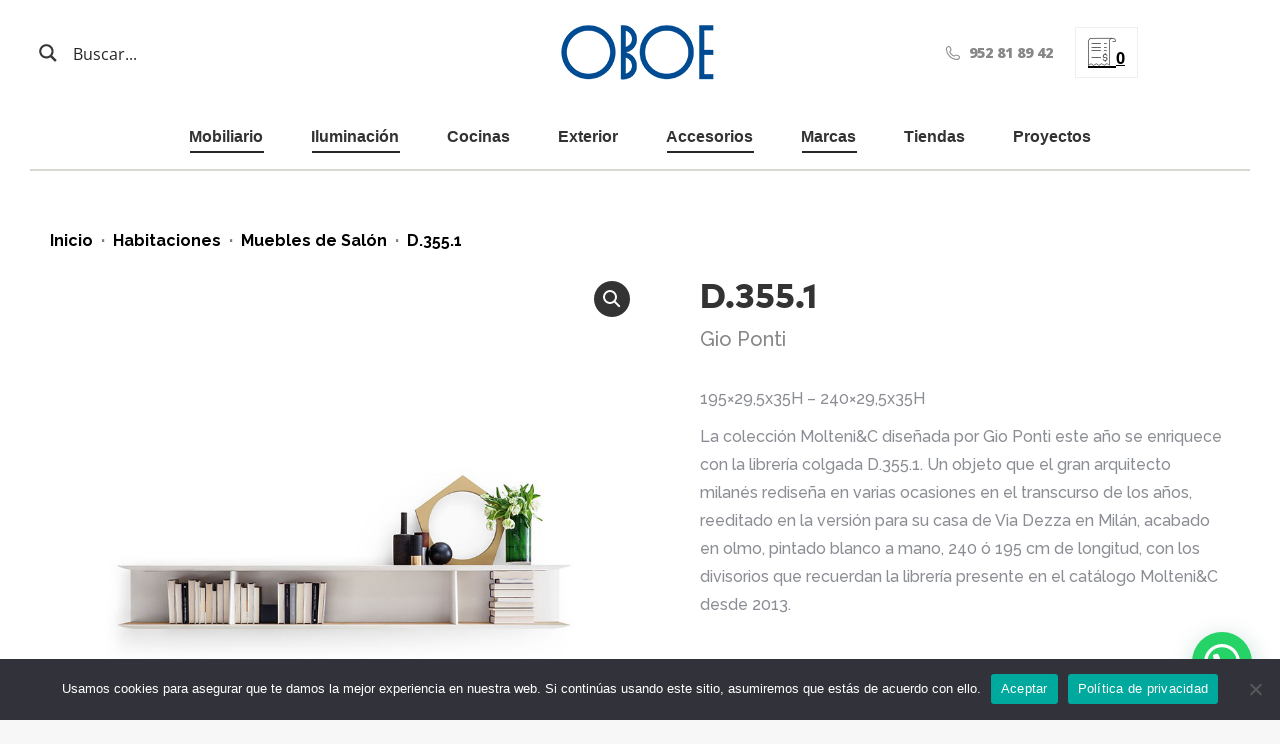

--- FILE ---
content_type: text/html; charset=UTF-8
request_url: https://oboemuebles.com/muebles-diseno-decoracion-malaga-marbella/d-355-molteni/
body_size: 59836
content:
<!DOCTYPE html>
<!--[if !(IE 6) | !(IE 7) | !(IE 8)  ]><!-->
<html lang="es-ES" class="no-js">
<!--<![endif]-->
<head>
	<meta charset="UTF-8" />
				<meta name="viewport" content="width=device-width, initial-scale=1, maximum-scale=1, user-scalable=0"/>
			<meta name="theme-color" content="#000000"/>	<link rel="profile" href="https://gmpg.org/xfn/11" />
	<meta name='robots' content='noindex, nofollow' />
	<style>img:is([sizes="auto" i], [sizes^="auto," i]) { contain-intrinsic-size: 3000px 1500px }</style>
	
	<!-- This site is optimized with the Yoast SEO plugin v25.9 - https://yoast.com/wordpress/plugins/seo/ -->
	<title>d3551 Estante Molteni</title>
	<meta property="og:locale" content="es_ES" />
	<meta property="og:type" content="article" />
	<meta property="og:title" content="d3551 Estante Molteni" />
	<meta property="og:description" content="195x29,5x35H - 240x29,5x35H" />
	<meta property="og:url" content="https://oboemuebles.com/muebles-diseno-decoracion-malaga-marbella/d-355-molteni/" />
	<meta property="og:site_name" content="OBOE - Tienda de muebles de diseño en Málaga y Marbella" />
	<meta property="article:modified_time" content="2022-04-08T11:09:31+00:00" />
	<meta property="og:image" content="https://oboemuebles.com/wp-content/uploads/2022/03/d3551-estante-molteni-1.jpg" />
	<meta property="og:image:width" content="900" />
	<meta property="og:image:height" content="900" />
	<meta property="og:image:type" content="image/jpeg" />
	<meta name="twitter:card" content="summary_large_image" />
	<script type="application/ld+json" class="yoast-schema-graph">{"@context":"https://schema.org","@graph":[{"@type":"WebPage","@id":"https://oboemuebles.com/muebles-diseno-decoracion-malaga-marbella/d-355-molteni/","url":"https://oboemuebles.com/muebles-diseno-decoracion-malaga-marbella/d-355-molteni/","name":"d3551 Estante Molteni","isPartOf":{"@id":"https://oboemuebles.com/#website"},"primaryImageOfPage":{"@id":"https://oboemuebles.com/muebles-diseno-decoracion-malaga-marbella/d-355-molteni/#primaryimage"},"image":{"@id":"https://oboemuebles.com/muebles-diseno-decoracion-malaga-marbella/d-355-molteni/#primaryimage"},"thumbnailUrl":"https://oboemuebles.com/wp-content/uploads/2022/03/d3551-estante-molteni-1.jpg","datePublished":"2022-03-14T10:45:26+00:00","dateModified":"2022-04-08T11:09:31+00:00","breadcrumb":{"@id":"https://oboemuebles.com/muebles-diseno-decoracion-malaga-marbella/d-355-molteni/#breadcrumb"},"inLanguage":"es","potentialAction":[{"@type":"ReadAction","target":["https://oboemuebles.com/muebles-diseno-decoracion-malaga-marbella/d-355-molteni/"]}]},{"@type":"ImageObject","inLanguage":"es","@id":"https://oboemuebles.com/muebles-diseno-decoracion-malaga-marbella/d-355-molteni/#primaryimage","url":"https://oboemuebles.com/wp-content/uploads/2022/03/d3551-estante-molteni-1.jpg","contentUrl":"https://oboemuebles.com/wp-content/uploads/2022/03/d3551-estante-molteni-1.jpg","width":900,"height":900},{"@type":"BreadcrumbList","@id":"https://oboemuebles.com/muebles-diseno-decoracion-malaga-marbella/d-355-molteni/#breadcrumb","itemListElement":[{"@type":"ListItem","position":1,"name":"Portada","item":"https://oboemuebles.com/"},{"@type":"ListItem","position":2,"name":"Default shop","item":"https://oboemuebles.com/?page_id=18676"},{"@type":"ListItem","position":3,"name":"D.355.1"}]},{"@type":"WebSite","@id":"https://oboemuebles.com/#website","url":"https://oboemuebles.com/","name":"OBOE - Tienda de muebles de diseño en Málaga y Marbella","description":"Tienda de Muebles modernos de alta gama y decoración en Málaga y Marbella","potentialAction":[{"@type":"SearchAction","target":{"@type":"EntryPoint","urlTemplate":"https://oboemuebles.com/?s={search_term_string}"},"query-input":{"@type":"PropertyValueSpecification","valueRequired":true,"valueName":"search_term_string"}}],"inLanguage":"es"}]}</script>
	<!-- / Yoast SEO plugin. -->


<link rel='dns-prefetch' href='//cdnjs.cloudflare.com' />
<link rel='dns-prefetch' href='//js-eu1.hs-scripts.com' />
<link rel='dns-prefetch' href='//fonts.googleapis.com' />
<link rel="alternate" type="application/rss+xml" title="OBOE - Tienda de muebles de diseño en Málaga y Marbella &raquo; Feed" href="https://oboemuebles.com/feed/" />
<link rel="alternate" type="application/rss+xml" title="OBOE - Tienda de muebles de diseño en Málaga y Marbella &raquo; Feed de los comentarios" href="https://oboemuebles.com/comments/feed/" />
<script>
window._wpemojiSettings = {"baseUrl":"https:\/\/s.w.org\/images\/core\/emoji\/16.0.1\/72x72\/","ext":".png","svgUrl":"https:\/\/s.w.org\/images\/core\/emoji\/16.0.1\/svg\/","svgExt":".svg","source":{"concatemoji":"https:\/\/oboemuebles.com\/wp-includes\/js\/wp-emoji-release.min.js?ver=6.8.3"}};
/*! This file is auto-generated */
!function(s,n){var o,i,e;function c(e){try{var t={supportTests:e,timestamp:(new Date).valueOf()};sessionStorage.setItem(o,JSON.stringify(t))}catch(e){}}function p(e,t,n){e.clearRect(0,0,e.canvas.width,e.canvas.height),e.fillText(t,0,0);var t=new Uint32Array(e.getImageData(0,0,e.canvas.width,e.canvas.height).data),a=(e.clearRect(0,0,e.canvas.width,e.canvas.height),e.fillText(n,0,0),new Uint32Array(e.getImageData(0,0,e.canvas.width,e.canvas.height).data));return t.every(function(e,t){return e===a[t]})}function u(e,t){e.clearRect(0,0,e.canvas.width,e.canvas.height),e.fillText(t,0,0);for(var n=e.getImageData(16,16,1,1),a=0;a<n.data.length;a++)if(0!==n.data[a])return!1;return!0}function f(e,t,n,a){switch(t){case"flag":return n(e,"\ud83c\udff3\ufe0f\u200d\u26a7\ufe0f","\ud83c\udff3\ufe0f\u200b\u26a7\ufe0f")?!1:!n(e,"\ud83c\udde8\ud83c\uddf6","\ud83c\udde8\u200b\ud83c\uddf6")&&!n(e,"\ud83c\udff4\udb40\udc67\udb40\udc62\udb40\udc65\udb40\udc6e\udb40\udc67\udb40\udc7f","\ud83c\udff4\u200b\udb40\udc67\u200b\udb40\udc62\u200b\udb40\udc65\u200b\udb40\udc6e\u200b\udb40\udc67\u200b\udb40\udc7f");case"emoji":return!a(e,"\ud83e\udedf")}return!1}function g(e,t,n,a){var r="undefined"!=typeof WorkerGlobalScope&&self instanceof WorkerGlobalScope?new OffscreenCanvas(300,150):s.createElement("canvas"),o=r.getContext("2d",{willReadFrequently:!0}),i=(o.textBaseline="top",o.font="600 32px Arial",{});return e.forEach(function(e){i[e]=t(o,e,n,a)}),i}function t(e){var t=s.createElement("script");t.src=e,t.defer=!0,s.head.appendChild(t)}"undefined"!=typeof Promise&&(o="wpEmojiSettingsSupports",i=["flag","emoji"],n.supports={everything:!0,everythingExceptFlag:!0},e=new Promise(function(e){s.addEventListener("DOMContentLoaded",e,{once:!0})}),new Promise(function(t){var n=function(){try{var e=JSON.parse(sessionStorage.getItem(o));if("object"==typeof e&&"number"==typeof e.timestamp&&(new Date).valueOf()<e.timestamp+604800&&"object"==typeof e.supportTests)return e.supportTests}catch(e){}return null}();if(!n){if("undefined"!=typeof Worker&&"undefined"!=typeof OffscreenCanvas&&"undefined"!=typeof URL&&URL.createObjectURL&&"undefined"!=typeof Blob)try{var e="postMessage("+g.toString()+"("+[JSON.stringify(i),f.toString(),p.toString(),u.toString()].join(",")+"));",a=new Blob([e],{type:"text/javascript"}),r=new Worker(URL.createObjectURL(a),{name:"wpTestEmojiSupports"});return void(r.onmessage=function(e){c(n=e.data),r.terminate(),t(n)})}catch(e){}c(n=g(i,f,p,u))}t(n)}).then(function(e){for(var t in e)n.supports[t]=e[t],n.supports.everything=n.supports.everything&&n.supports[t],"flag"!==t&&(n.supports.everythingExceptFlag=n.supports.everythingExceptFlag&&n.supports[t]);n.supports.everythingExceptFlag=n.supports.everythingExceptFlag&&!n.supports.flag,n.DOMReady=!1,n.readyCallback=function(){n.DOMReady=!0}}).then(function(){return e}).then(function(){var e;n.supports.everything||(n.readyCallback(),(e=n.source||{}).concatemoji?t(e.concatemoji):e.wpemoji&&e.twemoji&&(t(e.twemoji),t(e.wpemoji)))}))}((window,document),window._wpemojiSettings);
</script>
<style id='wp-emoji-styles-inline-css'>

	img.wp-smiley, img.emoji {
		display: inline !important;
		border: none !important;
		box-shadow: none !important;
		height: 1em !important;
		width: 1em !important;
		margin: 0 0.07em !important;
		vertical-align: -0.1em !important;
		background: none !important;
		padding: 0 !important;
	}
</style>
<link rel='stylesheet' id='wp-block-library-css' href='https://oboemuebles.com/wp-includes/css/dist/block-library/style.min.css?ver=6.8.3' media='all' />
<style id='wp-block-library-theme-inline-css'>
.wp-block-audio :where(figcaption){color:#555;font-size:13px;text-align:center}.is-dark-theme .wp-block-audio :where(figcaption){color:#ffffffa6}.wp-block-audio{margin:0 0 1em}.wp-block-code{border:1px solid #ccc;border-radius:4px;font-family:Menlo,Consolas,monaco,monospace;padding:.8em 1em}.wp-block-embed :where(figcaption){color:#555;font-size:13px;text-align:center}.is-dark-theme .wp-block-embed :where(figcaption){color:#ffffffa6}.wp-block-embed{margin:0 0 1em}.blocks-gallery-caption{color:#555;font-size:13px;text-align:center}.is-dark-theme .blocks-gallery-caption{color:#ffffffa6}:root :where(.wp-block-image figcaption){color:#555;font-size:13px;text-align:center}.is-dark-theme :root :where(.wp-block-image figcaption){color:#ffffffa6}.wp-block-image{margin:0 0 1em}.wp-block-pullquote{border-bottom:4px solid;border-top:4px solid;color:currentColor;margin-bottom:1.75em}.wp-block-pullquote cite,.wp-block-pullquote footer,.wp-block-pullquote__citation{color:currentColor;font-size:.8125em;font-style:normal;text-transform:uppercase}.wp-block-quote{border-left:.25em solid;margin:0 0 1.75em;padding-left:1em}.wp-block-quote cite,.wp-block-quote footer{color:currentColor;font-size:.8125em;font-style:normal;position:relative}.wp-block-quote:where(.has-text-align-right){border-left:none;border-right:.25em solid;padding-left:0;padding-right:1em}.wp-block-quote:where(.has-text-align-center){border:none;padding-left:0}.wp-block-quote.is-large,.wp-block-quote.is-style-large,.wp-block-quote:where(.is-style-plain){border:none}.wp-block-search .wp-block-search__label{font-weight:700}.wp-block-search__button{border:1px solid #ccc;padding:.375em .625em}:where(.wp-block-group.has-background){padding:1.25em 2.375em}.wp-block-separator.has-css-opacity{opacity:.4}.wp-block-separator{border:none;border-bottom:2px solid;margin-left:auto;margin-right:auto}.wp-block-separator.has-alpha-channel-opacity{opacity:1}.wp-block-separator:not(.is-style-wide):not(.is-style-dots){width:100px}.wp-block-separator.has-background:not(.is-style-dots){border-bottom:none;height:1px}.wp-block-separator.has-background:not(.is-style-wide):not(.is-style-dots){height:2px}.wp-block-table{margin:0 0 1em}.wp-block-table td,.wp-block-table th{word-break:normal}.wp-block-table :where(figcaption){color:#555;font-size:13px;text-align:center}.is-dark-theme .wp-block-table :where(figcaption){color:#ffffffa6}.wp-block-video :where(figcaption){color:#555;font-size:13px;text-align:center}.is-dark-theme .wp-block-video :where(figcaption){color:#ffffffa6}.wp-block-video{margin:0 0 1em}:root :where(.wp-block-template-part.has-background){margin-bottom:0;margin-top:0;padding:1.25em 2.375em}
</style>
<style id='classic-theme-styles-inline-css'>
/*! This file is auto-generated */
.wp-block-button__link{color:#fff;background-color:#32373c;border-radius:9999px;box-shadow:none;text-decoration:none;padding:calc(.667em + 2px) calc(1.333em + 2px);font-size:1.125em}.wp-block-file__button{background:#32373c;color:#fff;text-decoration:none}
</style>
<style id='joinchat-button-style-inline-css'>
.wp-block-joinchat-button{border:none!important;text-align:center}.wp-block-joinchat-button figure{display:table;margin:0 auto;padding:0}.wp-block-joinchat-button figcaption{font:normal normal 400 .6em/2em var(--wp--preset--font-family--system-font,sans-serif);margin:0;padding:0}.wp-block-joinchat-button .joinchat-button__qr{background-color:#fff;border:6px solid #25d366;border-radius:30px;box-sizing:content-box;display:block;height:200px;margin:auto;overflow:hidden;padding:10px;width:200px}.wp-block-joinchat-button .joinchat-button__qr canvas,.wp-block-joinchat-button .joinchat-button__qr img{display:block;margin:auto}.wp-block-joinchat-button .joinchat-button__link{align-items:center;background-color:#25d366;border:6px solid #25d366;border-radius:30px;display:inline-flex;flex-flow:row nowrap;justify-content:center;line-height:1.25em;margin:0 auto;text-decoration:none}.wp-block-joinchat-button .joinchat-button__link:before{background:transparent var(--joinchat-ico) no-repeat center;background-size:100%;content:"";display:block;height:1.5em;margin:-.75em .75em -.75em 0;width:1.5em}.wp-block-joinchat-button figure+.joinchat-button__link{margin-top:10px}@media (orientation:landscape)and (min-height:481px),(orientation:portrait)and (min-width:481px){.wp-block-joinchat-button.joinchat-button--qr-only figure+.joinchat-button__link{display:none}}@media (max-width:480px),(orientation:landscape)and (max-height:480px){.wp-block-joinchat-button figure{display:none}}

</style>
<style id='global-styles-inline-css'>
:root{--wp--preset--aspect-ratio--square: 1;--wp--preset--aspect-ratio--4-3: 4/3;--wp--preset--aspect-ratio--3-4: 3/4;--wp--preset--aspect-ratio--3-2: 3/2;--wp--preset--aspect-ratio--2-3: 2/3;--wp--preset--aspect-ratio--16-9: 16/9;--wp--preset--aspect-ratio--9-16: 9/16;--wp--preset--color--black: #000000;--wp--preset--color--cyan-bluish-gray: #abb8c3;--wp--preset--color--white: #FFF;--wp--preset--color--pale-pink: #f78da7;--wp--preset--color--vivid-red: #cf2e2e;--wp--preset--color--luminous-vivid-orange: #ff6900;--wp--preset--color--luminous-vivid-amber: #fcb900;--wp--preset--color--light-green-cyan: #7bdcb5;--wp--preset--color--vivid-green-cyan: #00d084;--wp--preset--color--pale-cyan-blue: #8ed1fc;--wp--preset--color--vivid-cyan-blue: #0693e3;--wp--preset--color--vivid-purple: #9b51e0;--wp--preset--color--accent: #000000;--wp--preset--color--dark-gray: #111;--wp--preset--color--light-gray: #767676;--wp--preset--gradient--vivid-cyan-blue-to-vivid-purple: linear-gradient(135deg,rgba(6,147,227,1) 0%,rgb(155,81,224) 100%);--wp--preset--gradient--light-green-cyan-to-vivid-green-cyan: linear-gradient(135deg,rgb(122,220,180) 0%,rgb(0,208,130) 100%);--wp--preset--gradient--luminous-vivid-amber-to-luminous-vivid-orange: linear-gradient(135deg,rgba(252,185,0,1) 0%,rgba(255,105,0,1) 100%);--wp--preset--gradient--luminous-vivid-orange-to-vivid-red: linear-gradient(135deg,rgba(255,105,0,1) 0%,rgb(207,46,46) 100%);--wp--preset--gradient--very-light-gray-to-cyan-bluish-gray: linear-gradient(135deg,rgb(238,238,238) 0%,rgb(169,184,195) 100%);--wp--preset--gradient--cool-to-warm-spectrum: linear-gradient(135deg,rgb(74,234,220) 0%,rgb(151,120,209) 20%,rgb(207,42,186) 40%,rgb(238,44,130) 60%,rgb(251,105,98) 80%,rgb(254,248,76) 100%);--wp--preset--gradient--blush-light-purple: linear-gradient(135deg,rgb(255,206,236) 0%,rgb(152,150,240) 100%);--wp--preset--gradient--blush-bordeaux: linear-gradient(135deg,rgb(254,205,165) 0%,rgb(254,45,45) 50%,rgb(107,0,62) 100%);--wp--preset--gradient--luminous-dusk: linear-gradient(135deg,rgb(255,203,112) 0%,rgb(199,81,192) 50%,rgb(65,88,208) 100%);--wp--preset--gradient--pale-ocean: linear-gradient(135deg,rgb(255,245,203) 0%,rgb(182,227,212) 50%,rgb(51,167,181) 100%);--wp--preset--gradient--electric-grass: linear-gradient(135deg,rgb(202,248,128) 0%,rgb(113,206,126) 100%);--wp--preset--gradient--midnight: linear-gradient(135deg,rgb(2,3,129) 0%,rgb(40,116,252) 100%);--wp--preset--font-size--small: 13px;--wp--preset--font-size--medium: 20px;--wp--preset--font-size--large: 36px;--wp--preset--font-size--x-large: 42px;--wp--preset--spacing--20: 0.44rem;--wp--preset--spacing--30: 0.67rem;--wp--preset--spacing--40: 1rem;--wp--preset--spacing--50: 1.5rem;--wp--preset--spacing--60: 2.25rem;--wp--preset--spacing--70: 3.38rem;--wp--preset--spacing--80: 5.06rem;--wp--preset--shadow--natural: 6px 6px 9px rgba(0, 0, 0, 0.2);--wp--preset--shadow--deep: 12px 12px 50px rgba(0, 0, 0, 0.4);--wp--preset--shadow--sharp: 6px 6px 0px rgba(0, 0, 0, 0.2);--wp--preset--shadow--outlined: 6px 6px 0px -3px rgba(255, 255, 255, 1), 6px 6px rgba(0, 0, 0, 1);--wp--preset--shadow--crisp: 6px 6px 0px rgba(0, 0, 0, 1);}:where(.is-layout-flex){gap: 0.5em;}:where(.is-layout-grid){gap: 0.5em;}body .is-layout-flex{display: flex;}.is-layout-flex{flex-wrap: wrap;align-items: center;}.is-layout-flex > :is(*, div){margin: 0;}body .is-layout-grid{display: grid;}.is-layout-grid > :is(*, div){margin: 0;}:where(.wp-block-columns.is-layout-flex){gap: 2em;}:where(.wp-block-columns.is-layout-grid){gap: 2em;}:where(.wp-block-post-template.is-layout-flex){gap: 1.25em;}:where(.wp-block-post-template.is-layout-grid){gap: 1.25em;}.has-black-color{color: var(--wp--preset--color--black) !important;}.has-cyan-bluish-gray-color{color: var(--wp--preset--color--cyan-bluish-gray) !important;}.has-white-color{color: var(--wp--preset--color--white) !important;}.has-pale-pink-color{color: var(--wp--preset--color--pale-pink) !important;}.has-vivid-red-color{color: var(--wp--preset--color--vivid-red) !important;}.has-luminous-vivid-orange-color{color: var(--wp--preset--color--luminous-vivid-orange) !important;}.has-luminous-vivid-amber-color{color: var(--wp--preset--color--luminous-vivid-amber) !important;}.has-light-green-cyan-color{color: var(--wp--preset--color--light-green-cyan) !important;}.has-vivid-green-cyan-color{color: var(--wp--preset--color--vivid-green-cyan) !important;}.has-pale-cyan-blue-color{color: var(--wp--preset--color--pale-cyan-blue) !important;}.has-vivid-cyan-blue-color{color: var(--wp--preset--color--vivid-cyan-blue) !important;}.has-vivid-purple-color{color: var(--wp--preset--color--vivid-purple) !important;}.has-black-background-color{background-color: var(--wp--preset--color--black) !important;}.has-cyan-bluish-gray-background-color{background-color: var(--wp--preset--color--cyan-bluish-gray) !important;}.has-white-background-color{background-color: var(--wp--preset--color--white) !important;}.has-pale-pink-background-color{background-color: var(--wp--preset--color--pale-pink) !important;}.has-vivid-red-background-color{background-color: var(--wp--preset--color--vivid-red) !important;}.has-luminous-vivid-orange-background-color{background-color: var(--wp--preset--color--luminous-vivid-orange) !important;}.has-luminous-vivid-amber-background-color{background-color: var(--wp--preset--color--luminous-vivid-amber) !important;}.has-light-green-cyan-background-color{background-color: var(--wp--preset--color--light-green-cyan) !important;}.has-vivid-green-cyan-background-color{background-color: var(--wp--preset--color--vivid-green-cyan) !important;}.has-pale-cyan-blue-background-color{background-color: var(--wp--preset--color--pale-cyan-blue) !important;}.has-vivid-cyan-blue-background-color{background-color: var(--wp--preset--color--vivid-cyan-blue) !important;}.has-vivid-purple-background-color{background-color: var(--wp--preset--color--vivid-purple) !important;}.has-black-border-color{border-color: var(--wp--preset--color--black) !important;}.has-cyan-bluish-gray-border-color{border-color: var(--wp--preset--color--cyan-bluish-gray) !important;}.has-white-border-color{border-color: var(--wp--preset--color--white) !important;}.has-pale-pink-border-color{border-color: var(--wp--preset--color--pale-pink) !important;}.has-vivid-red-border-color{border-color: var(--wp--preset--color--vivid-red) !important;}.has-luminous-vivid-orange-border-color{border-color: var(--wp--preset--color--luminous-vivid-orange) !important;}.has-luminous-vivid-amber-border-color{border-color: var(--wp--preset--color--luminous-vivid-amber) !important;}.has-light-green-cyan-border-color{border-color: var(--wp--preset--color--light-green-cyan) !important;}.has-vivid-green-cyan-border-color{border-color: var(--wp--preset--color--vivid-green-cyan) !important;}.has-pale-cyan-blue-border-color{border-color: var(--wp--preset--color--pale-cyan-blue) !important;}.has-vivid-cyan-blue-border-color{border-color: var(--wp--preset--color--vivid-cyan-blue) !important;}.has-vivid-purple-border-color{border-color: var(--wp--preset--color--vivid-purple) !important;}.has-vivid-cyan-blue-to-vivid-purple-gradient-background{background: var(--wp--preset--gradient--vivid-cyan-blue-to-vivid-purple) !important;}.has-light-green-cyan-to-vivid-green-cyan-gradient-background{background: var(--wp--preset--gradient--light-green-cyan-to-vivid-green-cyan) !important;}.has-luminous-vivid-amber-to-luminous-vivid-orange-gradient-background{background: var(--wp--preset--gradient--luminous-vivid-amber-to-luminous-vivid-orange) !important;}.has-luminous-vivid-orange-to-vivid-red-gradient-background{background: var(--wp--preset--gradient--luminous-vivid-orange-to-vivid-red) !important;}.has-very-light-gray-to-cyan-bluish-gray-gradient-background{background: var(--wp--preset--gradient--very-light-gray-to-cyan-bluish-gray) !important;}.has-cool-to-warm-spectrum-gradient-background{background: var(--wp--preset--gradient--cool-to-warm-spectrum) !important;}.has-blush-light-purple-gradient-background{background: var(--wp--preset--gradient--blush-light-purple) !important;}.has-blush-bordeaux-gradient-background{background: var(--wp--preset--gradient--blush-bordeaux) !important;}.has-luminous-dusk-gradient-background{background: var(--wp--preset--gradient--luminous-dusk) !important;}.has-pale-ocean-gradient-background{background: var(--wp--preset--gradient--pale-ocean) !important;}.has-electric-grass-gradient-background{background: var(--wp--preset--gradient--electric-grass) !important;}.has-midnight-gradient-background{background: var(--wp--preset--gradient--midnight) !important;}.has-small-font-size{font-size: var(--wp--preset--font-size--small) !important;}.has-medium-font-size{font-size: var(--wp--preset--font-size--medium) !important;}.has-large-font-size{font-size: var(--wp--preset--font-size--large) !important;}.has-x-large-font-size{font-size: var(--wp--preset--font-size--x-large) !important;}
:where(.wp-block-post-template.is-layout-flex){gap: 1.25em;}:where(.wp-block-post-template.is-layout-grid){gap: 1.25em;}
:where(.wp-block-columns.is-layout-flex){gap: 2em;}:where(.wp-block-columns.is-layout-grid){gap: 2em;}
:root :where(.wp-block-pullquote){font-size: 1.5em;line-height: 1.6;}
</style>
<link rel='stylesheet' id='contact-form-7-css' href='https://oboemuebles.com/wp-content/plugins/contact-form-7/includes/css/styles.css?ver=6.1.1' media='all' />
<link rel='stylesheet' id='cookie-notice-front-css' href='https://oboemuebles.com/wp-content/plugins/cookie-notice/css/front.min.css?ver=2.5.7' media='all' />
<link rel='stylesheet' id='buscador-css-css' href='https://oboemuebles.com/wp-content/plugins/dgv-buscador/css/buscador.css?ver=6.8.3' media='all' />
<link rel='stylesheet' id='go-pricing-styles-css' href='https://oboemuebles.com/wp-content/plugins/go_pricing/assets/css/go_pricing_styles.css?ver=3.4' media='all' />
<link rel='stylesheet' id='dashicons-css' href='https://oboemuebles.com/wp-includes/css/dashicons.min.css?ver=6.8.3' media='all' />
<style id='dashicons-inline-css'>
[data-font="Dashicons"]:before {font-family: 'Dashicons' !important;content: attr(data-icon) !important;speak: none !important;font-weight: normal !important;font-variant: normal !important;text-transform: none !important;line-height: 1 !important;font-style: normal !important;-webkit-font-smoothing: antialiased !important;-moz-osx-font-smoothing: grayscale !important;}
</style>
<link rel='stylesheet' id='LeadConnector-css' href='https://oboemuebles.com/wp-content/plugins/leadconnector/public/css/lc-public.css?ver=3.0.10.4' media='all' />
<link rel='stylesheet' id='photoswipe-css' href='https://oboemuebles.com/wp-content/plugins/woocommerce/assets/css/photoswipe/photoswipe.min.css?ver=10.1.2' media='all' />
<link rel='stylesheet' id='photoswipe-default-skin-css' href='https://oboemuebles.com/wp-content/plugins/woocommerce/assets/css/photoswipe/default-skin/default-skin.min.css?ver=10.1.2' media='all' />
<style id='woocommerce-inline-inline-css'>
.woocommerce form .form-row .required { visibility: visible; }
</style>
<link rel='stylesheet' id='cms-navigation-style-base-css' href='https://oboemuebles.com/wp-content/plugins/wpml-cms-nav/res/css/cms-navigation-base.css?ver=1.5.6' media='screen' />
<link rel='stylesheet' id='cms-navigation-style-css' href='https://oboemuebles.com/wp-content/plugins/wpml-cms-nav/res/css/cms-navigation.css?ver=1.5.6' media='screen' />
<link rel='stylesheet' id='yith_wcbm_badge_style-css' href='https://oboemuebles.com/wp-content/plugins/yith-woocommerce-badges-management/assets/css/frontend.css?ver=3.19.0' media='all' />
<style id='yith_wcbm_badge_style-inline-css'>
.yith-wcbm-badge.yith-wcbm-badge-text.yith-wcbm-badge-102581 {
				top: 0; left: 0; 
				
				-ms-transform: ; 
				-webkit-transform: ; 
				transform: ;
				padding: 0px 0px 0px 0px;
				background-color:#2470FF; border-radius: 0px 0px 0px 0px; width:63px; height:50px;
			}.yith-wcbm-badge.yith-wcbm-badge-text.yith-wcbm-badge-85898 {
				bottom: 0; right: 0; 
				
				-ms-transform: ; 
				-webkit-transform: ; 
				transform: ;
				padding: 0px 0px 0px 0px;
				background-color:#004b91; border-radius: 0px 0px 0px 0px; width:150px; height:30px;
			}
</style>
<link rel='stylesheet' id='yith-gfont-open-sans-css' href='https://oboemuebles.com/wp-content/plugins/yith-woocommerce-badges-management/assets/fonts/open-sans/style.css?ver=3.19.0' media='all' />
<link rel='stylesheet' id='brands-styles-css' href='https://oboemuebles.com/wp-content/plugins/woocommerce/assets/css/brands.css?ver=10.1.2' media='all' />
<link rel='stylesheet' id='google-fonts-1-css' href='//fonts.googleapis.com/css?family=Montserrat%3A400%2C500%2C700&#038;ver=6.8.3' media='all' />
<link rel='stylesheet' id='the7-font-css' href='https://oboemuebles.com/wp-content/themes/dt-the7/fonts/icomoon-the7-font/icomoon-the7-font.min.css?ver=12.9.0' media='all' />
<link rel='stylesheet' id='the7-awesome-fonts-css' href='https://oboemuebles.com/wp-content/themes/dt-the7/fonts/FontAwesome/css/all.min.css?ver=12.9.0' media='all' />
<link rel='stylesheet' id='the7-icomoon-numbers-32x32-css' href='https://oboemuebles.com/wp-content/uploads/smile_fonts/icomoon-numbers-32x32/icomoon-numbers-32x32.css?ver=6.8.3' media='all' />
<link rel='stylesheet' id='pwb-styles-frontend-css' href='https://oboemuebles.com/wp-content/plugins/perfect-woocommerce-brands/build/frontend/css/style.css?ver=3.6.0' media='all' />
<link rel='stylesheet' id='yith_ywraq_frontend-css' href='https://oboemuebles.com/wp-content/plugins/yith-woocommerce-request-a-quote-premium/assets/css/ywraq-frontend.css?ver=4.24.1' media='all' />
<style id='yith_ywraq_frontend-inline-css'>
:root {
		--ywraq_layout_button_bg_color: #0066b4;
		--ywraq_layout_button_bg_color_hover: #044a80;
		--ywraq_layout_button_border_color: #0066b4;
		--ywraq_layout_button_border_color_hover: #044a80;
		--ywraq_layout_button_color: #ffffff;
		--ywraq_layout_button_color_hover: #ffffff;
		
		--ywraq_checkout_button_bg_color: #0066b4;
		--ywraq_checkout_button_bg_color_hover: #044a80;
		--ywraq_checkout_button_border_color: #0066b4;
		--ywraq_checkout_button_border_color_hover: #044a80;
		--ywraq_checkout_button_color: #ffffff;
		--ywraq_checkout_button_color_hover: #ffffff;
		
		--ywraq_accept_button_bg_color: #0066b4;
		--ywraq_accept_button_bg_color_hover: #044a80;
		--ywraq_accept_button_border_color: #0066b4;
		--ywraq_accept_button_border_color_hover: #044a80;
		--ywraq_accept_button_color: #ffffff;
		--ywraq_accept_button_color_hover: #ffffff;
		
		--ywraq_reject_button_bg_color: transparent;
		--ywraq_reject_button_bg_color_hover: #CC2B2B;
		--ywraq_reject_button_border_color: #CC2B2B;
		--ywraq_reject_button_border_color_hover: #CC2B2B;
		--ywraq_reject_button_color: #CC2B2B;
		--ywraq_reject_button_color_hover: #ffffff;
		}		

.cart button.single_add_to_cart_button, .cart a.single_add_to_cart_button{
	                 display:none!important;
	                }
</style>
<link rel='stylesheet' id='dt-web-fonts-css' href='https://fonts.googleapis.com/css?family=Open+Sans:300,400,600,700,800%7CRoboto:400,500,600,700%7CRaleway:400,500,600,700,800,900' media='all' />
<link rel='stylesheet' id='dt-main-css' href='https://oboemuebles.com/wp-content/themes/dt-the7/css/main.min.css?ver=12.9.0' media='all' />
<style id='dt-main-inline-css'>
body #load {
  display: block;
  height: 100%;
  overflow: hidden;
  position: fixed;
  width: 100%;
  z-index: 9901;
  opacity: 1;
  visibility: visible;
  transition: all .35s ease-out;
}
.load-wrap {
  width: 100%;
  height: 100%;
  background-position: center center;
  background-repeat: no-repeat;
  text-align: center;
  display: -ms-flexbox;
  display: -ms-flex;
  display: flex;
  -ms-align-items: center;
  -ms-flex-align: center;
  align-items: center;
  -ms-flex-flow: column wrap;
  flex-flow: column wrap;
  -ms-flex-pack: center;
  -ms-justify-content: center;
  justify-content: center;
}
.load-wrap > svg {
  position: absolute;
  top: 50%;
  left: 50%;
  transform: translate(-50%,-50%);
}
#load {
  background: var(--the7-elementor-beautiful-loading-bg,#ffffff);
  --the7-beautiful-spinner-color2: var(--the7-beautiful-spinner-color,rgba(51,51,51,0.25));
}

</style>
<link rel='stylesheet' id='the7-custom-scrollbar-css' href='https://oboemuebles.com/wp-content/themes/dt-the7/lib/custom-scrollbar/custom-scrollbar.min.css?ver=12.9.0' media='all' />
<link rel='stylesheet' id='the7-wpbakery-css' href='https://oboemuebles.com/wp-content/themes/dt-the7/css/wpbakery.min.css?ver=12.9.0' media='all' />
<link rel='stylesheet' id='the7-css-vars-css' href='https://oboemuebles.com/wp-content/uploads/the7-css/css-vars.css?ver=5981e49014db' media='all' />
<link rel='stylesheet' id='dt-custom-css' href='https://oboemuebles.com/wp-content/uploads/the7-css/custom.css?ver=5981e49014db' media='all' />
<link rel='stylesheet' id='wc-dt-custom-css' href='https://oboemuebles.com/wp-content/uploads/the7-css/compatibility/wc-dt-custom.css?ver=5981e49014db' media='all' />
<link rel='stylesheet' id='dt-media-css' href='https://oboemuebles.com/wp-content/uploads/the7-css/media.css?ver=5981e49014db' media='all' />
<link rel='stylesheet' id='the7-mega-menu-css' href='https://oboemuebles.com/wp-content/uploads/the7-css/mega-menu.css?ver=5981e49014db' media='all' />
<link rel='stylesheet' id='wpml.less-css' href='https://oboemuebles.com/wp-content/uploads/the7-css/compatibility/wpml.css?ver=5981e49014db' media='all' />
<link rel='stylesheet' id='the7-elements-css' href='https://oboemuebles.com/wp-content/uploads/the7-css/post-type-dynamic.css?ver=5981e49014db' media='all' />
<link rel='stylesheet' id='style-css' href='https://oboemuebles.com/wp-content/themes/dt-the7-child/style.css?ver=12.9.0' media='all' />
<script src="https://oboemuebles.com/wp-includes/js/jquery/jquery.min.js?ver=3.7.1" id="jquery-core-js"></script>
<script src="https://oboemuebles.com/wp-includes/js/jquery/jquery-migrate.min.js?ver=3.4.1" id="jquery-migrate-js"></script>
<script id="wpml-cookie-js-extra">
var wpml_cookies = {"wp-wpml_current_language":{"value":"es","expires":1,"path":"\/"}};
var wpml_cookies = {"wp-wpml_current_language":{"value":"es","expires":1,"path":"\/"}};
</script>
<script src="https://oboemuebles.com/wp-content/plugins/sitepress-multilingual-cms/res/js/cookies/language-cookie.js?ver=481990" id="wpml-cookie-js" defer data-wp-strategy="defer"></script>
<script id="cookie-notice-front-js-before">
var cnArgs = {"ajaxUrl":"https:\/\/oboemuebles.com\/wp-admin\/admin-ajax.php","nonce":"cf13c5b580","hideEffect":"fade","position":"bottom","onScroll":false,"onScrollOffset":100,"onClick":false,"cookieName":"cookie_notice_accepted","cookieTime":2592000,"cookieTimeRejected":2592000,"globalCookie":false,"redirection":false,"cache":false,"revokeCookies":false,"revokeCookiesOpt":"automatic"};
</script>
<script src="https://oboemuebles.com/wp-content/plugins/cookie-notice/js/front.min.js?ver=2.5.7" id="cookie-notice-front-js"></script>
<script id="gw-tweenmax-js-before">
var oldGS=window.GreenSockGlobals,oldGSQueue=window._gsQueue,oldGSDefine=window._gsDefine;window._gsDefine=null;delete(window._gsDefine);var gwGS=window.GreenSockGlobals={};
</script>
<script src="https://cdnjs.cloudflare.com/ajax/libs/gsap/1.11.2/TweenMax.min.js" id="gw-tweenmax-js"></script>
<script id="gw-tweenmax-js-after">
try{window.GreenSockGlobals=null;window._gsQueue=null;window._gsDefine=null;delete(window.GreenSockGlobals);delete(window._gsQueue);delete(window._gsDefine);window.GreenSockGlobals=oldGS;window._gsQueue=oldGSQueue;window._gsDefine=oldGSDefine;}catch(e){}
</script>
<script src="https://oboemuebles.com/wp-content/plugins/woocommerce/assets/js/jquery-blockui/jquery.blockUI.min.js?ver=2.7.0-wc.10.1.2" id="jquery-blockui-js" data-wp-strategy="defer"></script>
<script id="wc-add-to-cart-js-extra">
var wc_add_to_cart_params = {"ajax_url":"\/wp-admin\/admin-ajax.php","wc_ajax_url":"\/?wc-ajax=%%endpoint%%","i18n_view_cart":"Ver Carrito","cart_url":"https:\/\/oboemuebles.com\/?page_id=18667","is_cart":"","cart_redirect_after_add":"no"};
</script>
<script src="https://oboemuebles.com/wp-content/plugins/woocommerce/assets/js/frontend/add-to-cart.min.js?ver=10.1.2" id="wc-add-to-cart-js" data-wp-strategy="defer"></script>
<script src="https://oboemuebles.com/wp-content/plugins/woocommerce/assets/js/zoom/jquery.zoom.min.js?ver=1.7.21-wc.10.1.2" id="zoom-js" defer data-wp-strategy="defer"></script>
<script src="https://oboemuebles.com/wp-content/plugins/woocommerce/assets/js/flexslider/jquery.flexslider.min.js?ver=2.7.2-wc.10.1.2" id="flexslider-js" defer data-wp-strategy="defer"></script>
<script src="https://oboemuebles.com/wp-content/plugins/woocommerce/assets/js/photoswipe/photoswipe.min.js?ver=4.1.1-wc.10.1.2" id="photoswipe-js" defer data-wp-strategy="defer"></script>
<script src="https://oboemuebles.com/wp-content/plugins/woocommerce/assets/js/photoswipe/photoswipe-ui-default.min.js?ver=4.1.1-wc.10.1.2" id="photoswipe-ui-default-js" defer data-wp-strategy="defer"></script>
<script id="wc-single-product-js-extra">
var wc_single_product_params = {"i18n_required_rating_text":"Por favor elige una puntuaci\u00f3n","i18n_rating_options":["1 de 5 estrellas","2 de 5 estrellas","3 de 5 estrellas","4 de 5 estrellas","5 de 5 estrellas"],"i18n_product_gallery_trigger_text":"Ver galer\u00eda de im\u00e1genes a pantalla completa","review_rating_required":"yes","flexslider":{"rtl":false,"animation":"slide","smoothHeight":true,"directionNav":true,"controlNav":true,"slideshow":false,"animationSpeed":500,"animationLoop":false,"allowOneSlide":false,"manualControls":".slide_controll li","controlsContainer":".container"},"zoom_enabled":"1","zoom_options":[],"photoswipe_enabled":"1","photoswipe_options":{"shareEl":false,"closeOnScroll":false,"history":false,"hideAnimationDuration":0,"showAnimationDuration":0},"flexslider_enabled":"1"};
</script>
<script src="https://oboemuebles.com/wp-content/plugins/woocommerce/assets/js/frontend/single-product.min.js?ver=10.1.2" id="wc-single-product-js" defer data-wp-strategy="defer"></script>
<script src="https://oboemuebles.com/wp-content/plugins/woocommerce/assets/js/js-cookie/js.cookie.min.js?ver=2.1.4-wc.10.1.2" id="js-cookie-js" defer data-wp-strategy="defer"></script>
<script id="woocommerce-js-extra">
var woocommerce_params = {"ajax_url":"\/wp-admin\/admin-ajax.php","wc_ajax_url":"\/?wc-ajax=%%endpoint%%","i18n_password_show":"Mostrar contrase\u00f1a","i18n_password_hide":"Ocultar contrase\u00f1a"};
</script>
<script src="https://oboemuebles.com/wp-content/plugins/woocommerce/assets/js/frontend/woocommerce.min.js?ver=10.1.2" id="woocommerce-js" defer data-wp-strategy="defer"></script>
<script src="https://oboemuebles.com/wp-content/plugins/js_composer/assets/js/vendors/woocommerce-add-to-cart.js?ver=8.6.1" id="vc_woocommerce-add-to-cart-js-js"></script>
<script id="dt-above-fold-js-extra">
var dtLocal = {"themeUrl":"https:\/\/oboemuebles.com\/wp-content\/themes\/dt-the7","passText":"Para ver esta publicaci\u00f3n protegida, introduce la contrase\u00f1a debajo:","moreButtonText":{"loading":"Cargando...","loadMore":"Cargar m\u00e1s"},"postID":"89426","ajaxurl":"https:\/\/oboemuebles.com\/wp-admin\/admin-ajax.php","REST":{"baseUrl":"https:\/\/oboemuebles.com\/wp-json\/the7\/v1","endpoints":{"sendMail":"\/send-mail"}},"contactMessages":{"required":"Uno o m\u00e1s campos tienen un error. Por favor, rev\u00edselo e int\u00e9ntelo de nuevo.","terms":"Please accept the privacy policy.","fillTheCaptchaError":"Please, fill the captcha."},"captchaSiteKey":"","ajaxNonce":"9a98cf39ab","pageData":"","themeSettings":{"smoothScroll":"off","lazyLoading":false,"desktopHeader":{"height":155},"ToggleCaptionEnabled":"disabled","ToggleCaption":"Navigation","floatingHeader":{"showAfter":94,"showMenu":false,"height":60,"logo":{"showLogo":true,"html":"<img class=\" preload-me\" src=\"https:\/\/oboemuebles.com\/wp-content\/themes\/dt-the7\/inc\/presets\/images\/full\/skin11r.header-style-floating-logo-regular.png\" srcset=\"https:\/\/oboemuebles.com\/wp-content\/themes\/dt-the7\/inc\/presets\/images\/full\/skin11r.header-style-floating-logo-regular.png 44w, https:\/\/oboemuebles.com\/wp-content\/themes\/dt-the7\/inc\/presets\/images\/full\/skin11r.header-style-floating-logo-hd.png 88w\" width=\"44\" height=\"44\"   sizes=\"44px\" alt=\"OBOE - Tienda de muebles de dise\u00f1o en M\u00e1laga y Marbella\" \/>","url":"https:\/\/oboemuebles.com\/"}},"topLine":{"floatingTopLine":{"logo":{"showLogo":false,"html":""}}},"mobileHeader":{"firstSwitchPoint":992,"secondSwitchPoint":778,"firstSwitchPointHeight":60,"secondSwitchPointHeight":60,"mobileToggleCaptionEnabled":"disabled","mobileToggleCaption":"Men\u00fa"},"stickyMobileHeaderFirstSwitch":{"logo":{"html":"<img class=\" preload-me\" src=\"https:\/\/oboemuebles.com\/wp-content\/uploads\/2020\/10\/logo-oboe-57v2.png\" srcset=\"https:\/\/oboemuebles.com\/wp-content\/uploads\/2020\/10\/logo-oboe-57v2.png 153w, https:\/\/oboemuebles.com\/wp-content\/uploads\/2020\/10\/logo-oboe-114v2.png 306w\" width=\"153\" height=\"57\"   sizes=\"153px\" alt=\"OBOE - Tienda de muebles de dise\u00f1o en M\u00e1laga y Marbella\" \/>"}},"stickyMobileHeaderSecondSwitch":{"logo":{"html":"<img class=\" preload-me\" src=\"https:\/\/oboemuebles.com\/wp-content\/uploads\/2020\/10\/logo-oboe-57v2.png\" srcset=\"https:\/\/oboemuebles.com\/wp-content\/uploads\/2020\/10\/logo-oboe-57v2.png 153w, https:\/\/oboemuebles.com\/wp-content\/uploads\/2020\/10\/logo-oboe-114v2.png 306w\" width=\"153\" height=\"57\"   sizes=\"153px\" alt=\"OBOE - Tienda de muebles de dise\u00f1o en M\u00e1laga y Marbella\" \/>"}},"sidebar":{"switchPoint":992},"boxedWidth":"1280px"},"VCMobileScreenWidth":"778","wcCartFragmentHash":"29b49356d41aece13ff12123f4bfc8bc"};
var dtShare = {"shareButtonText":{"facebook":"Compartir en Facebook","twitter":"Share on X","pinterest":"Tweet","linkedin":"Compartir en Linkedin","whatsapp":"Compartir en Whatsapp"},"overlayOpacity":"85"};
</script>
<script src="https://oboemuebles.com/wp-content/themes/dt-the7/js/above-the-fold.min.js?ver=12.9.0" id="dt-above-fold-js"></script>
<script src="https://oboemuebles.com/wp-content/themes/dt-the7/js/compatibility/woocommerce/woocommerce.min.js?ver=12.9.0" id="dt-woocommerce-js"></script>
<script></script><link rel="https://api.w.org/" href="https://oboemuebles.com/wp-json/" /><link rel="alternate" title="JSON" type="application/json" href="https://oboemuebles.com/wp-json/wp/v2/product/89426" /><link rel="EditURI" type="application/rsd+xml" title="RSD" href="https://oboemuebles.com/xmlrpc.php?rsd" />
<meta name="generator" content="WordPress 6.8.3" />
<meta name="generator" content="WooCommerce 10.1.2" />
<link rel='shortlink' href='https://oboemuebles.com/?p=89426' />
<link rel="alternate" title="oEmbed (JSON)" type="application/json+oembed" href="https://oboemuebles.com/wp-json/oembed/1.0/embed?url=https%3A%2F%2Foboemuebles.com%2Fmuebles-diseno-decoracion-malaga-marbella%2Fd-355-molteni%2F" />
<link rel="alternate" title="oEmbed (XML)" type="text/xml+oembed" href="https://oboemuebles.com/wp-json/oembed/1.0/embed?url=https%3A%2F%2Foboemuebles.com%2Fmuebles-diseno-decoracion-malaga-marbella%2Fd-355-molteni%2F&#038;format=xml" />
<meta name="generator" content="WPML ver:4.8.1 stt:1,2;" />
<!-- Google Tag Manager -->
                <script>(function(w,d,s,l,i){w[l]=w[l]||[];w[l].push({'gtm.start':
                new Date().getTime(),event:'gtm.js'});var f=d.getElementsByTagName(s)[0],
                j=d.createElement(s),dl=l!='dataLayer'?'&l='+l:'';j.async=true;j.src=
                'https://www.googletagmanager.com/gtm.js?id='+i+dl;f.parentNode.insertBefore(j,f);
                })(window,document,'script','dataLayer','GTM-WRMF6RX');</script>
                <!-- End Google Tag Manager -->			<!-- DO NOT COPY THIS SNIPPET! Start of Page Analytics Tracking for HubSpot WordPress plugin v11.3.21-->
			<script class="hsq-set-content-id" data-content-id="blog-post">
				var _hsq = _hsq || [];
				_hsq.push(["setContentType", "blog-post"]);
			</script>
			<!-- DO NOT COPY THIS SNIPPET! End of Page Analytics Tracking for HubSpot WordPress plugin -->
			<meta name="ti-site-data" content="[base64]" />	<noscript><style>.woocommerce-product-gallery{ opacity: 1 !important; }</style></noscript>
	<meta name="generator" content="Powered by WPBakery Page Builder - drag and drop page builder for WordPress."/>
<meta name="generator" content="Powered by Slider Revolution 6.7.37 - responsive, Mobile-Friendly Slider Plugin for WordPress with comfortable drag and drop interface." />
<script type="text/javascript" id="the7-loader-script">
document.addEventListener("DOMContentLoaded", function(event) {
	var load = document.getElementById("load");
	if(!load.classList.contains('loader-removed')){
		var removeLoading = setTimeout(function() {
			load.className += " loader-removed";
		}, 300);
	}
});
</script>
		<link rel="icon" href="https://oboemuebles.com/wp-content/uploads/2020/06/favicon-oboe-16.png" type="image/png" sizes="16x16"/><link rel="icon" href="https://oboemuebles.com/wp-content/uploads/2020/06/favicon-oboe-32.png" type="image/png" sizes="32x32"/><link rel="apple-touch-icon" href="https://oboemuebles.com/wp-content/uploads/2020/06/favicon-oboe-60.png"><link rel="apple-touch-icon" sizes="76x76" href="https://oboemuebles.com/wp-content/uploads/2020/06/favicon-oboe-76.png"><link rel="apple-touch-icon" sizes="120x120" href="https://oboemuebles.com/wp-content/uploads/2020/06/favicon-oboe-120.png"><link rel="apple-touch-icon" sizes="152x152" href="https://oboemuebles.com/wp-content/uploads/2020/06/favicon-oboe-152.png"><script>function setREVStartSize(e){
			//window.requestAnimationFrame(function() {
				window.RSIW = window.RSIW===undefined ? window.innerWidth : window.RSIW;
				window.RSIH = window.RSIH===undefined ? window.innerHeight : window.RSIH;
				try {
					var pw = document.getElementById(e.c).parentNode.offsetWidth,
						newh;
					pw = pw===0 || isNaN(pw) || (e.l=="fullwidth" || e.layout=="fullwidth") ? window.RSIW : pw;
					e.tabw = e.tabw===undefined ? 0 : parseInt(e.tabw);
					e.thumbw = e.thumbw===undefined ? 0 : parseInt(e.thumbw);
					e.tabh = e.tabh===undefined ? 0 : parseInt(e.tabh);
					e.thumbh = e.thumbh===undefined ? 0 : parseInt(e.thumbh);
					e.tabhide = e.tabhide===undefined ? 0 : parseInt(e.tabhide);
					e.thumbhide = e.thumbhide===undefined ? 0 : parseInt(e.thumbhide);
					e.mh = e.mh===undefined || e.mh=="" || e.mh==="auto" ? 0 : parseInt(e.mh,0);
					if(e.layout==="fullscreen" || e.l==="fullscreen")
						newh = Math.max(e.mh,window.RSIH);
					else{
						e.gw = Array.isArray(e.gw) ? e.gw : [e.gw];
						for (var i in e.rl) if (e.gw[i]===undefined || e.gw[i]===0) e.gw[i] = e.gw[i-1];
						e.gh = e.el===undefined || e.el==="" || (Array.isArray(e.el) && e.el.length==0)? e.gh : e.el;
						e.gh = Array.isArray(e.gh) ? e.gh : [e.gh];
						for (var i in e.rl) if (e.gh[i]===undefined || e.gh[i]===0) e.gh[i] = e.gh[i-1];
											
						var nl = new Array(e.rl.length),
							ix = 0,
							sl;
						e.tabw = e.tabhide>=pw ? 0 : e.tabw;
						e.thumbw = e.thumbhide>=pw ? 0 : e.thumbw;
						e.tabh = e.tabhide>=pw ? 0 : e.tabh;
						e.thumbh = e.thumbhide>=pw ? 0 : e.thumbh;
						for (var i in e.rl) nl[i] = e.rl[i]<window.RSIW ? 0 : e.rl[i];
						sl = nl[0];
						for (var i in nl) if (sl>nl[i] && nl[i]>0) { sl = nl[i]; ix=i;}
						var m = pw>(e.gw[ix]+e.tabw+e.thumbw) ? 1 : (pw-(e.tabw+e.thumbw)) / (e.gw[ix]);
						newh =  (e.gh[ix] * m) + (e.tabh + e.thumbh);
					}
					var el = document.getElementById(e.c);
					if (el!==null && el) el.style.height = newh+"px";
					el = document.getElementById(e.c+"_wrapper");
					if (el!==null && el) {
						el.style.height = newh+"px";
						el.style.display = "block";
					}
				} catch(e){
					console.log("Failure at Presize of Slider:" + e)
				}
			//});
		  };</script>
<noscript><style> .wpb_animate_when_almost_visible { opacity: 1; }</style></noscript><script type="text/javascript">
	//$.noConflict();
	var thFilters = false; //indica si hay filtros
	var breakWidh = 993; //ancho de ruptura
	var flagReadmore = false; //indica si hacen falta acciones por anchura de página superior al breakWidh

	jQuery(document).ready(function($) {
		$.noConflict();
		
		
		/*$('.menu-item.menu-item-type-custom.menu-item-object-custom.has-children')
			.addClass('active')
			.addClass('open-sub');*/
			/*.children('.sub-nav.sub-nav-widgets')
				.css('display','block');*/
		
		$('.bapf_sfilter[data-taxonomy="product_cat"] .bapf_body > ul > li > label').on("click", function(e) {
			e.preventDefault();
			return false;
			
		 });
		
		$('.dt-mobile-header .mobile-main-nav>li>.sub-nav').css('display','block');
	
		function checkWidth() {
	
			var ww = $(window).innerWidth();
			
			if (!thFilters) {
				//console.log('Hay que desactivar porque no hay filtros');
				flagReadmore = false;
			} else {
				if ((ww > breakWidh) && !flagReadmore) {
					//console.log('Hay que activar flagReadmore');
					flagReadmore = true;
				} else if ((ww <= breakWidh) && flagReadmore) {
					//console.log('Hay que desactivar flagReadmore');
					flagReadmore = false;
				}
			}
				
		}

		if ($('.berocket_single_filter_widget').length) {
			//console.log('Hay Filtros');
			thFilters = true;
		}

		checkWidth();

		$(window).resize(function(e) {
			checkWidth();
		});

	});
</script>



<!-- Not usefull anymore since we now use Google Tag Manager, container setup through plugin GTM4WP
<!-- Global site tag (gtag.js) 

<script async src="https://www.googletagmanager.com/gtag/js?id=G-5L30QVVLCL"></script>
<script>
  window.dataLayer = window.dataLayer || [];
  function gtag(){dataLayer.push(arguments);}
  gtag('js', new Date());

  gtag('config', 'G-5L30QVVLCL');
</script>

 Google Analytics -->
<style id='the7-custom-inline-css' type='text/css'>
@font-face {
	font-family: 'Daniel';
	src: url('/wp-includes/fonts/Daniel.eot?#iefix') format('embedded-opentype'), url('/wp-includes/fonts/Daniel.woff') format('woff'), url('/wp-includes/fonts/Daniel.ttf') format('truetype'), url('/wp-includes/fonts/peti/Daniel.svg#Daniel') format('svg');
	font-weight: normal;
	font-style: normal;
}

@font-face {
	font-family: 'Daniel';
	src: url('/wp-includes/fonts/DanielBlack.eot?#iefix') format('embedded-opentype'), url('/wp-includes/fonts/DanielBlack.woff') format('woff'), url('/wp-includes/fonts/DanielBlack.ttf') format('truetype'), url('/wp-includes/fonts/DanielBlack.svg#DanielBlack') format('svg');
	font-weight: 900;
	font-style: normal;
}

@font-face {
	font-family: 'Daniel';
	src: url('/wp-includes/fonts/DanielBold.eot?#iefix') format('embedded-opentype'), url('/wp-includes/fonts/DanielBold.woff') format('woff'), url('/wp-includes/fonts/DanielBold.ttf') format('truetype'), url('/wp-includes/fonts/DanielBold.svg#DanielBold') format('svg');
	font-weight: bold;
	font-style: normal;
}

@font-face {
	font-family: 'Mark W01 Heavy';
	src: url('/wp-includes/fonts/Mark W01 Heavy.eot?#iefix') format('embedded-opentype'), url('/wp-includes/fonts/Mark W01 Heavy.woff') format('woff'), url('/wp-includes/fonts/Mark W01 Heavy.ttf') format('truetype'), url('/wp-includes/fonts/DaMark W01 Heavyvg#DaMarkW01Heavy') format('svg');
	font-style: normal;
	font-weight: normal;
}

.sub-nav .menu-item i.fa,
.sub-nav .menu-item i.fas,
.sub-nav .menu-item i.far,
.sub-nav .menu-item i.fab {
	/*text-align: center;
	width: 1.25em;*/
}

.mark {
	font-family: 'Mark W01 Heavy' !important;
}

.daniel,
.daniel900,
.danielbold {
	font-family: 'Daniel' !important;
}

.daniel {
	font-weight: normal !important;
}

.daniel900 {
	font-weight: 900 !important;
}

.danielbold {
	font-weight: bold !important;
}

html[lang="es-ES"] .branding .popup-search .submit i::before {
	display: inline-block;
	vertical-align: middle;
	font-size: 30px;
	color: transparent !important;
	background-position: center center;
	background-size: contain;
	background-repeat: no-repeat;
	background-image: url([data-uri])
}

header .branding .popup-search .submit i::after {
	display: inline-block;
	margin-left: 10px;
	font-family: 'Raleway';
	font-size: 20px;
	vertical-align: middle;
	font-weight: 100;
}

html[lang="es-ES"] .branding .popup-search .submit i::after {
	content: 'Buscar';
}

html[lang="en-GB"] .branding .popup-search .submit i::after {
	content: 'Search';
}

body.page-template-default.page .woocommerce .product h4 {
	font-family: 'Mark W01 Heavy' !important;
	text-align: left;
	font-size: 20px;
	color: #000;
}

body.page-template-default.page .woocommerce .product h4+woocommerce-product-details__short-description p {
	font-family: 'Raleway';
}

.widget-title {
	font-family: 'Mark W01 Heavy' !important;
	font-size: 20px;
}

.sidebar-content .widget-title {
	color: #333333;
	font-size: 18px
}

.footer .soc-ico a:before {
	background-color: transparent !important
}

.footer .soc-ico a .soc-font-icon {
	font-size: 46px;
	width: auto;
	text-align: left;
}

.footer .soc-ico a {
	width: auto;
	height: 46px;
}

.footer .widget-info {
	font-family: 'Raleway';
	font-size: 18px
}

.raleway {
	font-family: 'Raleway';
}

.footer input[name="email"] {
	background: transparent;
	border-radius: 50px;
	border: 1px solid #a4a69e
}

.footer .widget .dt-form .dt-btn {
	visibility: hidden
}

.footer .dt-contact-form.dt-form p {
	height: 0;
	overflow: hidden
}

.scroll-top {
	display: none
}

.ultimate-map-wrapper {
	margin-bottom: 0 !important;
}

.upper {
	text-transform: uppercase
}

.w90px {
	width: 90px
}

.products-carousel-shortcode .woocommerce-product-details__short-description,
.products-carousel-shortcode .entry-title {
	text-align: left;
}

.products-carousel-shortcode .woocommerce-product-details__short-description {
	font-size: 13px;
	line-height: 1.35em;
}

.products-carousel-shortcode .entry-title {
	font-family: 'Mark W01 Heavy';
}

.soc-ico a:after,
.soc-ico a:before {
	top: -2px;
	left: -2px;
	width: 50px;
	height: 50px;
}

.single-share-box .share-buttons a.linkedin:hover,
.single-share-box .share-buttons a.pinterest:hover,
.single-share-box .share-buttons a.twitter:hover,
.single-share-box .share-buttons a.facebook:hover,
.single-share-box .share-buttons a.linkedin,
.single-share-box .share-buttons a.pinterest,
.single-share-box .share-buttons a.twitter,
.single-share-box .share-buttons a.facebook {
	border-color: transparent;
	color: #FFFFFF;
}

.single-share-box .share-buttons a {
	height: 50px;
	font-size: 20px;
	line-height: 47px;
	background: #000;
	border-radius: 50%;
}

.single-product .single-share-box .share-buttons {
	-ms-flex-pack: flex-end;
	-ms-justify-content: flex-end;
	justify-content: flex-end;
}

.single-product .share-link-description {
	display: none;
}

.page-title .wf-wrap {
	min-height: 100px;
	padding-top: 30px;
	padding-bottom: 0;
}

.breadcrumbs li:before,
.fancy-header .breadcrumbs li:before {
	position: absolute;
	left: 0;
	top: 0;
	width: 15px;
	height: 13px;
	content: "·";
	opacity: 1;
	text-align: left;
	z-index: 3;
}

.woocom-list-content {
	text-align: left;
}

#tab-pwb_tab img,
.pwb-single-product-brands img {
	border: 1px solid #d3d4d0
}

#tab-pwb_tab h2,
#tab-pwb_tab h3 {
	display: none
}

.pwb-carousel .slick-next>span,
.pwb-carousel .slick-prev>span {
	font-family: icomoon-the7-font !important;
	speak: none;
	font-style: normal;
	font-weight: 400;
	font-variant: normal;
	text-transform: none;
	line-height: 1;
	-webkit-font-smoothing: antialiased;
	color: #000000;
	background: none;
	padding: 0px 0px 0px 0px;
	font-size: 18px;
	transform: none;
	line-height: 36px
}

.pwb-carousel .slick-prev>span:before {
	content: "\f012";
	transform: none;
	display: inline-block;
}

.pwb-carousel .slick-next>span:before {
	content: "\f013";
	transform: none;
	display: inline-block;
}

.pwb-carousel.slick-initialized,
.pwb-product-carousel.slick-initialized {
	padding-top: 20px;
}

.pwb-carousel .slick-prev,
.pwb-carousel .slick-next {
	font-family: icomoon-the7-font !important;
	speak: none;
	font-style: normal;
	font-weight: 400;
	font-variant: normal;
	text-transform: none;
	line-height: 1;
	-webkit-font-smoothing: antialiased;
	color: #000000;
	background: none;
	padding: 0px 0px 0px 0px;
	font-size: 28px;
	position: absolute;
	top: 0;
	bottom: auto;
	display: block;
	cursor: pointer;
	font-size: 22px;
	width: 30px;
	height: 30px;
	overflow: hidden;
	text-align: center;
	color: #000000;
	border: 0;
	outline: 0;
	z-index: 999;
	background: transparent;
	opacity: 1;
	transform: none
}

.pwb-carousel .slick-prev {
	left: 0
}

.pwb-carousel .slick-next {
	left: 43px;
}

.bg-ct {
	background-position: center top
}

.whoweare p {
	color: #000;
	font-size: 24px;
	line-height: 1.35em;
	margin: 20px 0
}

.op0 {
	opacity: 0 !important
}

.pl0 {
	padding-left: 0 !important
}

.smile_icon_list li.icon_list_item {
	margin: 0 0 20px!important;
}

.woocom-list-content {
	text-align: left;
	font-size: 14px;
	line-height: 1.5em;
	font-weight: 300;
	color: #56585f;
}

.switcher-wrap {
	justify-content: flex-end;
}

.woocommerce div.product div.summary h1 {
	margin-bottom: 10px;
}

.woocommerce div.product div.summary h1+span.tagged_as>a {
	font-size: 1.25em;
	text-decoration: none;
	color: #888;
	margin-right: 10px
}

.woocommerce div.product div.summary h1+span.tagged_as {
	margin-bottom: 30px
}

.the7-elementor-widget .product_meta,
.entry-summary .product_meta,
.dhvc-woocommerce-page .product_meta {
	margin-bottom: 5px
}

.relative {
	position: relative
}

.custom-nav>li>a {
	padding-bottom: 0
}

.custom-nav>li:last-child>a {
	padding-bottom: 10px
}


/*.top-header .dt-mega-menu-wrap .sub-nav-widgets>li:last-child .widget {
	padding-top: 10px
}*/

#formcontainer {
	background: #1A1A1A;
	padding: 0;
}

#formcontainer>.vc_column-inner {
	padding: 25px 0 0 0
}

#formcontainer>.vc_column-inner .wpb_wrapper {
	margin: 0;
	padding: 0
}

#formcontainer>.vc_column-inner .wpb_wrapper form.wpcf7-form {
	margin: 0;
	padding: 0
}

#formcontainer>.vc_column-inner .wpb_wrapper form.wpcf7-form p {
	margin: 0 25px 12px 25px
}

#formcontainer>.vc_column-inner .wpb_wrapper form.wpcf7-form p:nth-child(5) {
	margin: 0
}

#formcontainer>.vc_column-inner .wpb_wrapper form.wpcf7-form textarea,
#formcontainer>.vc_column-inner .wpb_wrapper form.wpcf7-form input {
	background: #222222;
	color: #FFF;
	border: 1px solid #2d2d2d;
	border-radius: 2px
}

#formcontainer>.vc_column-inner .wpb_wrapper form.wpcf7-form input[type="submit"] {
	display: block;
	background: #eb3742;
	text-transform: uppercase;
	padding: 11px;
	color: #FFF;
	width: 100%;
	border: none;
	border-radius: 0;
	text-align: left
}

#formcontainer>.vc_column-inner .wpb_wrapper form.wpcf7-form .ajax-loader,
#formcontainer>.vc_column-inner .wpb_wrapper form.wpcf7-form.wpcf7-response-output {
	display: none
}

.oboe_extrabutton {}

.oboe_extrabutton a {
	display: inline-block;
	padding: 8px 18px;
	border: 2px solid #555;
	color: #555;
	text-transform: uppercase;
	font-size: .8em;
	text-decoration: none;
	margin-right: 10px
}

.oboe_extrabutton a:last-child {
	margin-right: 0
}

.oboe_extrabutton a.oboe_callstore {
	color: #fa403b;
	border-color: #fa403b
}

.vc_column-inner.vc_custom_1602457518433 {
	margin-top: -150px
}

.covercenternorepeat {
	background-position: center center;
	background-size: cover;
	background-repeat: no-repeat;
}

ol.flex-control-nav.flex-control-paging {
	padding-left: 50px;
	padding-right: 50px;
	text-align: center;
	margin: 30px 0 0 0;
}

ol.flex-control-nav.flex-control-paging li {
	display: inline-block;
	margin: 0 6px
}

ol.flex-control-nav.flex-control-paging li a {
	display: block;
	width: 10px;
	heigh: 10px;
	border-radius: 100px;
	overflow: hidden;
	background: #e7e8e3;
	color: transparent;
	padding: 0;
	margin: 0;
	line-height: 10px
}

ol.flex-control-nav.flex-control-paging li a:hover {
	cursor: pointer
}

ol.flex-control-nav.flex-control-paging li a.flex-active {
	background: #2B2B2B
}

.flex-direction-nav {
	height: 50px;
	width: 100%;
	margin: 0 !important
}

.flex-direction-nav>li a,
.flex-direction-nav>li {
	list-style: none;
	padding: 0;
	margin: 0;
	text-decoration: none;
	display: inline-block;
	width: 30px;
	height: 30px
}

.flex-direction-nav>li {
	position: relative;
}

.flex-direction-nav>li:last-child {
	float: right
}

.flex-direction-nav>li a.flex-prev,
.flex-direction-nav>li a.flex-next {
	margin-top: -30px;
	position: absolute;
	background-size: contain;
	background-repeat: no-repeat;
	color: transparent;
	opacity: .5;
}

.flex-direction-nav>li a.flex-prev {
	background-position: left center;
	background-image: url([data-uri]);
}

.flex-direction-nav>li a.flex-next {
	background-position: right center;
	background-image: url([data-uri]);
}

.dt-mega-menu-wrap>.sub-nav {
	max-width: 1250px;
	margin: 0 auto;
}

.main-nav .dt-mega-menu-wrap {
	/*box-shadow: 0px -2px 2px rgba(0,0,0,0.2);*/
}

.main-nav .sidebar-content .widget {
	border-top: none;
}

.woocom-list-content a {
	text-decoration: none;
	font-weight: bold;
	color: #999
}

.woocom-list-content h4.entry-title a {
	color: #222;
	font-size: 18px
}

.pwb-filter-products input[type="checkbox"] {
	appearance: none;
	display: inline-block;
	vertical-align: middle;
	border: 2px solid #555;
	width: 20px;
	height: 20px;
	outline: 0;
	padding: 4px;
	margin-right: 5px;
	vertical-align: middle;
}

.pwb-filter-products input[type="checkbox"]:checked {
	background: #555;
	background-clip: content-box;
}

.bapf_sfilter.bapf_ckbox input[type=checkbox],
.bapf_sfilter.bapf_ckbox label {
	font-size: 15px;
}

.grecaptcha-badge {
	z-index: -100
}

.ult-new-ib {
	margin-bottom: 0 !important
}

.fwb {
	font-weight: bold
}

.pt20 {
	padding-top: 20px
}

.db {
	display: block
}

#bottom-menu {}

#bottom-bar a {
	font-weight: 200;
	color: rgba(255, 255, 255, .7);
	text-decoration: none !important;
	text-transform: uppercase;
	letter-spacing: .05em;
	font-family: 'Raleway';
}

#bottom-bar .mini-nav ul>li.act>a .menu-item-text,
#bottom-bar .mini-nav>ul>li>a:hover .menu-item-text {
	text-decoration: none;
}

.blog-carousel-shortcode:not(.centered-layout-list) .post-entry-content {
	padding: 15px 0 15px 0;
}

.masthead:not(.sub-downwards) .dt-mega-menu .dt-mega-menu-wrap .dt-mega-parent {
	/*max-width: 250px !important;*/
}


/*.menu-item.show-mega-menu-content .dt-mega-menu-wrap > .sub-nav {
	justify-content: center !important;
}*/

/*.wc-img-hover .woocom-project img.back-image {
	top: calc(50% - 36px);
}*/

.top-header .main-nav .dt-mega-menu-wrap,
.sub-sideways .main-nav .dt-mega-menu-wrap {
	padding: 60px 10px 60px 10px;
}


/*
.sub-sideways .main-nav .dt-mega-menu-wrap a:not(.elementor-button) {
	font-size: 16px;
}*/

.dt-mega-menu .dt-mega-menu-wrap li {
	margin-top: 9px;
	margin-bottom: 9px
}

body.search.search-results .woocommerce-product-details__short-description {
	display: none
}

.related-product>li {
	position: relative;
	display: -ms-flexbox;
	display: -ms-flex;
	display: flex;
	display: block;
	width: calc(100% / 6);
	padding: 20px;
	box-sizing: border-box;
}

.related-product>li .product-thumbnail {
	max-width: 100%;
	min-width: 100%;
	margin: 0 0 20px 0;
}

.related-product>li .product-brand {
	font-weight: 600;
	text-decoration: none;
	font-size: .85em;
	line-height: 1em;
	color: #999;
}

.wc-grid.resize-by-browser-width .dt-css-grid {
	height: auto !important;
}

.bapf_show_hide {
	cursor: pointer;
	margin-top: 10px !important;
	display: block;
	color: #000;
	text-decoration: underline;
	font-size: .8em;
	padding-bottom: 10px;
	border-bottom: 1px solid #DDD;
}

/*.berocket_aapf_widget_loading .berocket_aapf_widget_loading_image {*/
.bapf_loader_page {
	background-image: url("data:image/svg+xml,%3Csvg xmlns='http://www.w3.org/2000/svg' viewBox='0 0 32 32' width='72' height='72' fill='rgba%2851%2C51%2C51%2C0.25%29'%3E   %3Cpath opacity='.25' d='M16 0 A16 16 0 0 0 16 32 A16 16 0 0 0 16 0 M16 4 A12 12 0 0 1 16 28 A12 12 0 0 1 16 4'/%3E   %3Cpath d='M16 0 A16 16 0 0 1 32 16 L28 16 A12 12 0 0 0 16 4z'%3E     %3CanimateTransform attributeName='transform' type='rotate' from='0 16 16' to='360 16 16' dur='0.8s' repeatCount='indefinite' /%3E   %3C/path%3E %3C/svg%3E") !important;
	background-position: center center !important;
	background-repeat: no-repeat !important;
}

.bapf_loader_page .bapf_lcontainer {
	display: none !important
}

.mobile-main-nav .sub-nav > li.has-children > a, 
#page .mobile-main-nav .sub-nav li a.not-clickable-item { 
	display: none;
}

#page .mobile-main-nav .sub-nav.sub-nav-widgets { 
	display: block !important 
}

.mobile-main-nav .sub-nav .next-level-button,
.mobile-main-nav .sub-nav .next-level-button:before,
.mobile-main-nav .sub-nav li.has-children > .next-level-button:before,
.mobile-main-nav .sub-nav li.has-children > .next-level-button { 
	display: none !important 
}

.bapf_sfilter[data-taxonomy="product_cat"] .bapf_body > ul > li > label { 
	font-weight: bold;
    color: #000000;
    font: normal bold 16px / 24px "Raleway", Helvetica, Arial, Verdana, sans-serif;
    text-transform: none;
	pointer-events: none;
	cursor: default;
}
.bapf_sfilter[data-taxonomy="product_cat"] .bapf_body > ul > li > input { 
	display: none
}

.yith-wcbm-badge {
    font-size: 11px;
    font-weight: 100;
    letter-spacing: .05em;
}

@media only screen and (max-width: 767px) {
	#columnarosa {
		padding-top: 7vh !important;
		padding-right: 6vw !important;
		padding-bottom: 7vh !important;
		padding-left: 6vw !important;
		background-color: #e7d7c7 !important;
		width: 100%;
	}
	#columnafoto {
		width: 100%;
	}
}

@media only screen and (min-width: 768px) {
	#columnarosa {
		padding: 88px calc((100vw / 12) * 4) 110px 24px;
		width: 100%;
	}
	#columnafoto {
		width: 100%;
	}
}

@media only screen and (min-width: 1024px) {
	#columnarosa {
		padding: 88px 42px 110px;
		width: calc((100% / 12) * 6);
	}
	#columnafoto {
		width: calc((100% / 12) * 6);
	}
}

@media only screen and (min-width: 1440px) {
	#columnarosa {
		padding: 88px calc((100% / 12) * 2) 110px calc((100% / 12) * .5);
		width: calc((100% / 12) * 8);
	}
	#columnafoto {
		width: calc((100% / 12) * 4);
	}
}

@media screen and (max-width: 778px) {
	.products-carousel-shortcode.reposition-arrows .owl-nav .owl-next,
	.products-carousel-shortcode.products-carousel-shortcode-id-29943ce9c082487ff6ee36579131ccd1 .owl-nav .owl-next,
	.products-carousel-shortcode.products-carousel-shortcode-id-407ee3f42088e10341627e9ed340c86d .owl-nav a.owl-next,
	.products-carousel-shortcode.products-carousel-shortcode-id-7b1b933b17cf80fa9242b48a780676d3 .owl-nav a.owl-next,
	.products-carousel-shortcode.products-carousel-shortcode-id-29943ce9c082487ff6ee36579131ccd1.reposition-arrows .owl-nav .owl-next,
	.products-carousel-shortcode.products-carousel-shortcode-id-407ee3f42088e10341627e9ed340c86d.reposition-arrows .owl-nav .owl-next,
	.products-carousel-shortcode.products-carousel-shortcode-id-7b1b933b17cf80fa9242b48a780676d3.reposition-arrows .owl-nav .owl-next {
		top: 0px;
		left: 43px !important;
	}
	.ult-new-ib .ult-new-ib-title {
		font-size: 12vw;
		line-height: 12vw;
		margin-top: 12vw;
	}
}

@media screen and (min-width: 992px) {
	.sidebar-left .wf-container-main {
		/*-ms-grid-columns: 100%;
		grid-template-columns: 100%;
		grid-template-areas: "content";*/
	}
}

/* CSS PERSONALIZADO DE YITH - REQUEST A QUOTE */
@media screen and (min-width: 993px) {
	#page {
		grid-template-areas: "header" "slider" "title" "fancyheader" "elementor-header" "checkout" "main" "pre-footer" "footer";
	}
	#floatingrow_overmap {
		position: absolute;
		top: 50px;
		left: 0;
		right: 0;
		bottom: auto;
		overflow: visible;
		z-index: 999
	}
}

@media only screen
and (min-width : 1024px) {
.widget_ywraq_mini_list_quote:hover .yith-ywraq-list-wrapper {
  min-height: 250px;
top: 40px;
}

  .widget_ywraq_mini_list_quote .yith-ywraq-list-wrapper {
  left: -200px;
}

.widget_ywraq_mini_list_quote:hover .yith-ywraq-list-content {
  top: 30px;
}

.widget.woocommerce.widget_ywraq_mini_list_quote:hover .yith-ywraq-list-wrapper .yith-ywraq-list-content * {
pointer-events:all !important;
  }
}
</style>
<style id='asp-basic'>@keyframes aspAnFadeIn{0%{opacity:0}50%{opacity:0.6}100%{opacity:1}}@-webkit-keyframes aspAnFadeIn{0%{opacity:0}50%{opacity:0.6}100%{opacity:1}}@keyframes aspAnFadeOut{0%{opacity:1}50%{opacity:0.6}100%{opacity:0}}@-webkit-keyframes aspAnFadeOut{0%{opacity:1}50%{opacity:0.6}100%{opacity:0}}@keyframes aspAnFadeInDrop{0%{opacity:0;transform:translate(0,-50px)}100%{opacity:1;transform:translate(0,0)}}@-webkit-keyframes aspAnFadeInDrop{0%{opacity:0;transform:translate(0,-50px);-webkit-transform:translate(0,-50px)}100%{opacity:1;transform:translate(0,0);-webkit-transform:translate(0,0)}}@keyframes aspAnFadeOutDrop{0%{opacity:1;transform:translate(0,0);-webkit-transform:translate(0,0)}100%{opacity:0;transform:translate(0,-50px);-webkit-transform:translate(0,-50px)}}@-webkit-keyframes aspAnFadeOutDrop{0%{opacity:1;transform:translate(0,0);-webkit-transform:translate(0,0)}100%{opacity:0;transform:translate(0,-50px);-webkit-transform:translate(0,-50px)}}div.ajaxsearchpro.asp_an_fadeIn,div.ajaxsearchpro.asp_an_fadeOut,div.ajaxsearchpro.asp_an_fadeInDrop,div.ajaxsearchpro.asp_an_fadeOutDrop{-webkit-animation-duration:100ms;animation-duration:100ms;-webkit-animation-fill-mode:forwards;animation-fill-mode:forwards}.asp_an_fadeIn,div.ajaxsearchpro.asp_an_fadeIn{animation-name:aspAnFadeIn;-webkit-animation-name:aspAnFadeIn}.asp_an_fadeOut,div.ajaxsearchpro.asp_an_fadeOut{animation-name:aspAnFadeOut;-webkit-animation-name:aspAnFadeOut}div.ajaxsearchpro.asp_an_fadeInDrop{animation-name:aspAnFadeInDrop;-webkit-animation-name:aspAnFadeInDrop}div.ajaxsearchpro.asp_an_fadeOutDrop{animation-name:aspAnFadeOutDrop;-webkit-animation-name:aspAnFadeOutDrop}div.ajaxsearchpro.asp_main_container{transition:width 130ms linear;-webkit-transition:width 130ms linear}asp_w_container,div.asp_w.ajaxsearchpro,div.asp_w.asp_r,div.asp_w.asp_s,div.asp_w.asp_sb,div.asp_w.asp_sb *{-webkit-box-sizing:content-box;-moz-box-sizing:content-box;-ms-box-sizing:content-box;-o-box-sizing:content-box;box-sizing:content-box;padding:0;margin:0;border:0;border-radius:0;text-transform:none;text-shadow:none;box-shadow:none;text-decoration:none;text-align:left;text-indent:initial;letter-spacing:normal;font-display:swap}div.asp_w_container div[id*=__original__]{display:none !important}div.asp_w.ajaxsearchpro{-webkit-box-sizing:border-box;-moz-box-sizing:border-box;-ms-box-sizing:border-box;-o-box-sizing:border-box;box-sizing:border-box}div.asp_w.asp_r,div.asp_w.asp_r *{-webkit-touch-callout:none;-webkit-user-select:none;-khtml-user-select:none;-moz-user-select:none;-ms-user-select:none;user-select:none}div.asp_w.ajaxsearchpro input[type=text]::-ms-clear{display:none;width :0;height:0}div.asp_w.ajaxsearchpro input[type=text]::-ms-reveal{display:none;width :0;height:0}div.asp_w.ajaxsearchpro input[type="search"]::-webkit-search-decoration,div.asp_w.ajaxsearchpro input[type="search"]::-webkit-search-cancel-button,div.asp_w.ajaxsearchpro input[type="search"]::-webkit-search-results-button,div.asp_w.ajaxsearchpro input[type="search"]::-webkit-search-results-decoration{display:none}div.asp_w.ajaxsearchpro input[type="search"]{appearance:auto !important;-webkit-appearance:none !important}.clear{clear:both}.asp_clear{clear:both !important;margin:0 !important;padding:0 !important;width:auto !important;height:0 !important}.hiddend{display:none !important}div.asp_w.ajaxsearchpro{width:100%;height:auto;border-radius:0;background:rgba(255,255,255,0);overflow:hidden}div.asp_w.ajaxsearchpro.asp_non_compact{min-width:200px}#asp_absolute_overlay{width:0;height:0;position:fixed;text-align:center;background:rgba(255,255,255,0.5);top:0;left:0;display:block;z-index:0;opacity:0;transition:opacity 200ms linear;-webkit-transition:opacity 200ms linear}div.asp_m.ajaxsearchpro .proinput input:before,div.asp_m.ajaxsearchpro .proinput input:after,div.asp_m.ajaxsearchpro .proinput form:before,div.asp_m.ajaxsearchpro .proinput form:after{display:none}div.asp_w.ajaxsearchpro textarea:focus,div.asp_w.ajaxsearchpro input:focus{outline:none}div.asp_m.ajaxsearchpro .probox .proinput input::-ms-clear{display:none}div.asp_m.ajaxsearchpro .probox{width:auto;border-radius:5px;background:#FFF;overflow:hidden;border:1px solid #FFF;box-shadow:1px 0 3px #CCC inset;display:-webkit-flex;display:flex;-webkit-flex-direction:row;flex-direction:row;direction:ltr;align-items:stretch;isolation:isolate}div.asp_m.ajaxsearchpro .probox .proinput{width:1px;height:100%;margin:0 0 0 10px;padding:0 5px;float:left;box-shadow:none;position:relative;flex:1 1 auto;-webkit-flex:1 1 auto;z-index:0}div.asp_m.ajaxsearchpro .probox .proinput form{height:100%;margin:0 !important;padding:0 !important}div.asp_m.ajaxsearchpro .probox .proinput input{height:100%;width:100%;border:0;background:transparent;box-shadow:none;margin:-1px;padding:0;left:0;padding-top:2px;min-width:120px;min-height:unset;max-height:unset}div.asp_m.ajaxsearchpro .probox .proinput input.autocomplete{border:0;background:transparent;width:100%;box-shadow:none;margin:0;padding:0;left:0}div.asp_m.ajaxsearchpro .probox .proinput.iepaddingfix{padding-top:0}div.asp_m.ajaxsearchpro .probox .proloading,div.asp_m.ajaxsearchpro .probox .proclose,div.asp_m.ajaxsearchpro .probox .promagnifier,div.asp_m.ajaxsearchpro .probox .prosettings{width:20px;height:20px;background:none;background-size:20px 20px;float:right;box-shadow:none;margin:0;padding:0;text-align:center;z-index:1}div.asp_m.ajaxsearchpro button.promagnifier:focus-visible{box-shadow:inset 0 0 0 2px rgba(0,0,0,0.4)}div.asp_m.ajaxsearchpro .probox .proloading,div.asp_m.ajaxsearchpro .probox .proclose{background-position:center center;display:none;background-size:auto;background-repeat:no-repeat;background-color:transparent}div.asp_m.ajaxsearchpro .probox .proloading{padding:2px;box-sizing:border-box}div.asp_m.ajaxsearchpro .probox .proclose{position:relative;cursor:pointer;z-index:2}div.asp_m.ajaxsearchpro .probox .promagnifier .innericon,div.asp_m.ajaxsearchpro .probox .prosettings .innericon,div.asp_m.ajaxsearchpro .probox .proclose .innericon{background-size:20px 20px;background-position:center center;background-repeat:no-repeat;background-color:transparent;width:100%;height:100%;line-height:initial;text-align:center;overflow:hidden}div.asp_m.ajaxsearchpro .probox .promagnifier .innericon svg,div.asp_m.ajaxsearchpro .probox .prosettings .innericon svg,div.asp_m.ajaxsearchpro .probox .proloading svg{height:100%;width:22px;vertical-align:baseline;display:inline-block}div.asp_m.ajaxsearchpro .probox .proclose svg{background:#333;border-radius:50%;position:absolute;top:50%;width:20px;height:20px;margin-top:-10px;left:50%;margin-left:-10px;fill:#fefefe;padding:4px;box-sizing:border-box;box-shadow:0 0 0 2px rgba(255,255,255,0.9)}.opacityOne{opacity:1}.opacityZero{opacity:0}div.asp_w.asp_s [disabled].noUi-connect,div.asp_w.asp_s [disabled] .noUi-connect{background:#B8B8B8}div.asp_w.asp_s [disabled] .noUi-handle{cursor:not-allowed}div.asp_w.asp_r p.showmore{display:none;margin:5px 0}div.asp_w.asp_r.asp_more_res_loading p.showmore a,div.asp_w.asp_r.asp_more_res_loading p.showmore a span{color:transparent !important}@-webkit-keyframes shm-rot-simple{0%{-webkit-transform:rotate(0deg);transform:rotate(0deg);opacity:1}50%{-webkit-transform:rotate(180deg);transform:rotate(180deg);opacity:0.85}100%{-webkit-transform:rotate(360deg);transform:rotate(360deg);opacity:1}}@keyframes shm-rot-simple{0%{-webkit-transform:rotate(0deg);transform:rotate(0deg);opacity:1}50%{-webkit-transform:rotate(180deg);transform:rotate(180deg);opacity:0.85}100%{-webkit-transform:rotate(360deg);transform:rotate(360deg);opacity:1}}div.asp_w.asp_r div.asp_showmore_container{position:relative}div.asp_w.asp_r. div.asp_moreres_loader{display:none;position:absolute;width:100%;height:100%;top:0;left:0;background:rgba(255,255,255,0.2)}div.asp_w.asp_r.asp_more_res_loading div.asp_moreres_loader{display:block !important}div.asp_w.asp_r div.asp_moreres_loader-inner{height:24px;width:24px;animation:shm-rot-simple 0.8s infinite linear;-webkit-animation:shm-rot-simple 0.8s infinite linear;border:4px solid #353535;border-right-color:transparent;border-radius:50%;box-sizing:border-box;position:absolute;top:50%;margin:-12px auto auto -12px;left:50%}div.asp_hidden_data,div.asp_hidden_data *{display:none}div.asp_w.asp_r{display:none}div.asp_w.asp_r *{text-decoration:none;text-shadow:none}div.asp_w.asp_r .results{overflow:hidden;width:auto;height:0;margin:0;padding:0}div.asp_w.asp_r .results .asp_nores{overflow:hidden;width:100%;height:auto;line-height:initial;text-align:center;margin:0;background:#FFF;padding:10px 3px;color:#222}div.asp_w.asp_r .results .item{overflow:hidden;width:auto;margin:0;padding:3px;position:relative;background:#f4f4f4;border-left:1px solid rgba(255,255,255,0.6);border-right:1px solid rgba(255,255,255,0.4)}div.asp_w.asp_r .results .item,div.asp_w.asp_r .results .asp_group_header{animation-delay:0s;animation-duration:0.5s;animation-fill-mode:both;animation-timing-function:ease;backface-visibility:hidden;-webkit-animation-delay:0s;-webkit-animation-duration:0.5s;-webkit-animation-fill-mode:both;-webkit-animation-timing-function:ease;-webkit-backface-visibility:hidden}div.asp_w.asp_r .results .item .asp_image{overflow:hidden;background:transparent;padding:0;float:left;background-position:center;background-size:cover;position:relative}div.asp_w.asp_r .results .asp_image canvas{display:none}div.asp_w.asp_r .results .asp_image .asp_item_canvas{position:absolute;top:0;left:0;right:0;bottom:0;margin:0;width:100%;height:100%;z-index:1;display:block;opacity:1;background-position:inherit;background-size:inherit;transition:opacity 0.5s}div.asp_w.asp_r .results .item:hover .asp_image .asp_item_canvas,div.asp_w.asp_r .results figure:hover .asp_image .asp_item_canvas{opacity:0}div.asp_w.asp_r a.asp_res_image_url,div.asp_w.asp_r a.asp_res_image_url:hover,div.asp_w.asp_r a.asp_res_image_url:focus,div.asp_w.asp_r a.asp_res_image_url:active{box-shadow:none !important;border:none !important;margin:0 !important;padding:0 !important;display:inline !important}div.asp_w.asp_r .results .item .asp_image_auto{width:auto !important;height:auto !important}div.asp_w.asp_r .results .item .asp_image img{width:100%;height:100%}div.asp_w.asp_r .results a span.overlap{position:absolute;width:100%;height:100%;top:0;left:0;z-index:1}div.asp_w.asp_r .resdrg{height:auto}div.asp_w.ajaxsearchpro .asp_group_header:first-of-type{margin:0 0 -3px !important}div.asp_w.asp_r.vertical .results .item:first-child{border-radius:0}div.asp_w.asp_r.vertical .results .item:last-child{border-radius:0;margin-bottom:0}div.asp_w.asp_r.vertical .results .item:last-child:after{height:0;margin:0;width:0}.asp_two_column{margin:8px 0 12px 0}.asp_two_column .asp_two_column_first,.asp_two_column .asp_two_column_last{width:48%;padding:1% 2% 1% 0;float:left;box-sizing:content-box}.asp_two_column .asp_two_column_last{padding:1% 0 1% 2%}.asp_shortcodes_container{display:-webkit-flex;display:flex;-webkit-flex-wrap:wrap;flex-wrap:wrap;margin:-10px 0 12px -10px;box-sizing:border-box}.asp_shortcodes_container .asp_shortcode_column{-webkit-flex-grow:0;flex-grow:0;-webkit-flex-shrink:1;flex-shrink:1;min-width:120px;padding:10px 0 0 10px;flex-basis:33%;-webkit-flex-basis:33%;box-sizing:border-box}p.asp-try{color:#555;font-size:14px;margin-top:5px;line-height:28px;font-weight:300;visibility:hidden}p.asp-try a{color:#FFB556;margin-left:10px;cursor:pointer;display:inline-block}.asp_ac_autocomplete,.asp_ac_autocomplete div,.asp_ac_autocomplete span{}.asp_ac_autocomplete{display:inline;position:relative;word-spacing:normal;text-transform:none;text-indent:0;text-shadow:none;text-align:start}.asp_ac_autocomplete .asp_ac_autocomplete_dropdown{position:absolute;border:1px solid #ccc;border-top-color:#d9d9d9;box-shadow:0 2px 4px rgba(0,0,0,0.2);-webkit-box-shadow:0 2px 4px rgba(0,0,0,0.2);cursor:default;display:none;z-index:1001;margin-top:-1px;background-color:#fff;min-width:100%;overflow:auto}.asp_ac_autocomplete .asp_ac_autocomplete_hint{position:absolute;z-index:1;color:#ccc !important;-webkit-text-fill-color:#ccc !important;text-fill-color:#ccc !important;overflow:hidden !important;white-space:pre !important}.asp_ac_autocomplete .asp_ac_autocomplete_hint span{color:transparent;opacity:0.0}.asp_ac_autocomplete .asp_ac_autocomplete_dropdown>div{background:#fff;white-space:nowrap;cursor:pointer;line-height:1.5em;padding:2px 0 2px 0}.asp_ac_autocomplete .asp_ac_autocomplete_dropdown>div.active{background:#0097CF;color:#FFF}.rtl .asp_content,.rtl .asp_nores,.rtl .asp_content *,.rtl .asp_nores *,.rtl .searchsettings form{text-align:right !important;direction:rtl !important}.rtl .asp_nores>*{display:inline-block}.rtl .searchsettings .asp_option{flex-direction:row-reverse !important;-webkit-flex-direction:row-reverse !important}.rtl .asp_option{direction:ltr}.rtl .asp_label,.rtl .asp_option div.asp_option_label{text-align:right !important}.rtl .asp_label{max-width:1000px !important;width:100%;direction:rtl !important}.rtl .asp_label input[type=radio]{margin:0 0 0 6px !important}.rtl .asp_option_cat_level-0 div.asp_option_label{font-weight:bold !important}.rtl fieldset .asp_option_cat_level-1{margin-right:12px !important;margin-left:0}.rtl fieldset .asp_option_cat_level-2{margin-right:24px !important;margin-left:0}.rtl fieldset .asp_option_cat_level-3{margin-right:36px !important;margin-left:0}.rtl .searchsettings legend{text-align:right !important;display:block;width:100%}.rtl .searchsettings input[type=text],.rtl .searchsettings select{direction:rtl !important;text-align:right !important}.rtl div.asp_w.asp_s.searchsettings form,.rtl div.asp_w.asp_sb.searchsettings form{flex-direction:row-reverse !important}.rtl div.horizontal.asp_r div.item{float:right !important}.rtl p.asp-try{direction:rtl;text-align:right;margin-right:10px;width:auto !important}.asp_elementor_nores{text-align:center}.elementor-sticky__spacer .asp_w,.elementor-sticky__spacer .asp-try{visibility:hidden !important;opacity:0 !important;z-index:-1 !important}</style><style id='asp-instance-1'>div[id*='ajaxsearchpro1_'] div.asp_loader,div[id*='ajaxsearchpro1_'] div.asp_loader *{box-sizing:border-box !important;margin:0;padding:0;box-shadow:none}div[id*='ajaxsearchpro1_'] div.asp_loader{box-sizing:border-box;display:flex;flex:0 1 auto;flex-direction:column;flex-grow:0;flex-shrink:0;flex-basis:28px;max-width:100%;max-height:100%;align-items:center;justify-content:center}div[id*='ajaxsearchpro1_'] div.asp_loader-inner{width:100%;margin:0 auto;text-align:center;height:100%}@-webkit-keyframes rotate-simple{0%{-webkit-transform:rotate(0deg);transform:rotate(0deg)}50%{-webkit-transform:rotate(180deg);transform:rotate(180deg)}100%{-webkit-transform:rotate(360deg);transform:rotate(360deg)}}@keyframes rotate-simple{0%{-webkit-transform:rotate(0deg);transform:rotate(0deg)}50%{-webkit-transform:rotate(180deg);transform:rotate(180deg)}100%{-webkit-transform:rotate(360deg);transform:rotate(360deg)}}div[id*='ajaxsearchpro1_'] div.asp_simple-circle{margin:0;height:100%;width:100%;animation:rotate-simple 0.8s infinite linear;-webkit-animation:rotate-simple 0.8s infinite linear;border:4px solid rgb(54,54,54);border-right-color:transparent;border-radius:50%;box-sizing:border-box}div[id*='ajaxsearchprores1_'] .asp_res_loader div.asp_loader,div[id*='ajaxsearchprores1_'] .asp_res_loader div.asp_loader *{box-sizing:border-box !important;margin:0;padding:0;box-shadow:none}div[id*='ajaxsearchprores1_'] .asp_res_loader div.asp_loader{box-sizing:border-box;display:flex;flex:0 1 auto;flex-direction:column;flex-grow:0;flex-shrink:0;flex-basis:28px;max-width:100%;max-height:100%;align-items:center;justify-content:center}div[id*='ajaxsearchprores1_'] .asp_res_loader div.asp_loader-inner{width:100%;margin:0 auto;text-align:center;height:100%}@-webkit-keyframes rotate-simple{0%{-webkit-transform:rotate(0deg);transform:rotate(0deg)}50%{-webkit-transform:rotate(180deg);transform:rotate(180deg)}100%{-webkit-transform:rotate(360deg);transform:rotate(360deg)}}@keyframes rotate-simple{0%{-webkit-transform:rotate(0deg);transform:rotate(0deg)}50%{-webkit-transform:rotate(180deg);transform:rotate(180deg)}100%{-webkit-transform:rotate(360deg);transform:rotate(360deg)}}div[id*='ajaxsearchprores1_'] .asp_res_loader div.asp_simple-circle{margin:0;height:100%;width:100%;animation:rotate-simple 0.8s infinite linear;-webkit-animation:rotate-simple 0.8s infinite linear;border:4px solid rgb(54,54,54);border-right-color:transparent;border-radius:50%;box-sizing:border-box}#ajaxsearchpro1_1 div.asp_loader,#ajaxsearchpro1_2 div.asp_loader,#ajaxsearchpro1_1 div.asp_loader *,#ajaxsearchpro1_2 div.asp_loader *{box-sizing:border-box !important;margin:0;padding:0;box-shadow:none}#ajaxsearchpro1_1 div.asp_loader,#ajaxsearchpro1_2 div.asp_loader{box-sizing:border-box;display:flex;flex:0 1 auto;flex-direction:column;flex-grow:0;flex-shrink:0;flex-basis:28px;max-width:100%;max-height:100%;align-items:center;justify-content:center}#ajaxsearchpro1_1 div.asp_loader-inner,#ajaxsearchpro1_2 div.asp_loader-inner{width:100%;margin:0 auto;text-align:center;height:100%}@-webkit-keyframes rotate-simple{0%{-webkit-transform:rotate(0deg);transform:rotate(0deg)}50%{-webkit-transform:rotate(180deg);transform:rotate(180deg)}100%{-webkit-transform:rotate(360deg);transform:rotate(360deg)}}@keyframes rotate-simple{0%{-webkit-transform:rotate(0deg);transform:rotate(0deg)}50%{-webkit-transform:rotate(180deg);transform:rotate(180deg)}100%{-webkit-transform:rotate(360deg);transform:rotate(360deg)}}#ajaxsearchpro1_1 div.asp_simple-circle,#ajaxsearchpro1_2 div.asp_simple-circle{margin:0;height:100%;width:100%;animation:rotate-simple 0.8s infinite linear;-webkit-animation:rotate-simple 0.8s infinite linear;border:4px solid rgb(54,54,54);border-right-color:transparent;border-radius:50%;box-sizing:border-box}@-webkit-keyframes asp_an_fadeInDown{0%{opacity:0;-webkit-transform:translateY(-20px)}100%{opacity:1;-webkit-transform:translateY(0)}}@keyframes asp_an_fadeInDown{0%{opacity:0;transform:translateY(-20px)}100%{opacity:1;transform:translateY(0)}}.asp_an_fadeInDown{-webkit-animation-name:asp_an_fadeInDown;animation-name:asp_an_fadeInDown}div.asp_r.asp_r_1,div.asp_r.asp_r_1 *,div.asp_m.asp_m_1,div.asp_m.asp_m_1 *,div.asp_s.asp_s_1,div.asp_s.asp_s_1 *{-webkit-box-sizing:content-box;-moz-box-sizing:content-box;-ms-box-sizing:content-box;-o-box-sizing:content-box;box-sizing:content-box;border:0;border-radius:0;text-transform:none;text-shadow:none;box-shadow:none;text-decoration:none;text-align:left;letter-spacing:normal}div.asp_r.asp_r_1,div.asp_m.asp_m_1,div.asp_s.asp_s_1{-webkit-box-sizing:border-box;-moz-box-sizing:border-box;-ms-box-sizing:border-box;-o-box-sizing:border-box;box-sizing:border-box}div.asp_r.asp_r_1,div.asp_r.asp_r_1 *,div.asp_m.asp_m_1,div.asp_m.asp_m_1 *,div.asp_s.asp_s_1,div.asp_s.asp_s_1 *{padding:0;margin:0}.wpdreams_clear{clear:both}.asp_w_container_1{width:100%}#ajaxsearchpro1_1,#ajaxsearchpro1_2,div.asp_m.asp_m_1{width:100%;height:auto;max-height:none;border-radius:5px;background:#d1eaff;margin-top:0;margin-bottom:0;background-image:-moz-radial-gradient(center,ellipse cover,rgb(240,240,240),rgb(240,240,240));background-image:-webkit-gradient(radial,center center,0px,center center,100%,rgb(240,240,240),rgb(240,240,240));background-image:-webkit-radial-gradient(center,ellipse cover,rgb(240,240,240),rgb(240,240,240));background-image:-o-radial-gradient(center,ellipse cover,rgb(240,240,240),rgb(240,240,240));background-image:-ms-radial-gradient(center,ellipse cover,rgb(240,240,240),rgb(240,240,240));background-image:radial-gradient(ellipse at center,rgb(240,240,240),rgb(240,240,240));overflow:hidden;border:0 none rgb(0,0,0);border-radius:5px 5px 5px 5px;box-shadow:0 10px 18px -13px #000}#ajaxsearchpro1_1 .probox,#ajaxsearchpro1_2 .probox,div.asp_m.asp_m_1 .probox{margin:4px;height:28px;background-image:-moz-radial-gradient(center,ellipse cover,rgb(255,255,255),rgb(255,255,255));background-image:-webkit-gradient(radial,center center,0px,center center,100%,rgb(255,255,255),rgb(255,255,255));background-image:-webkit-radial-gradient(center,ellipse cover,rgb(255,255,255),rgb(255,255,255));background-image:-o-radial-gradient(center,ellipse cover,rgb(255,255,255),rgb(255,255,255));background-image:-ms-radial-gradient(center,ellipse cover,rgb(255,255,255),rgb(255,255,255));background-image:radial-gradient(ellipse at center,rgb(255,255,255),rgb(255,255,255));border:1px solid rgb(201,201,201);border-radius:3px 3px 3px 3px;box-shadow:1px 0 6px -3px rgb(181,181,181) inset}p[id*=asp-try-1]{color:rgb(85,85,85) !important;display:block}div.asp_main_container+[id*=asp-try-1]{width:100%}p[id*=asp-try-1] a{color:rgb(255,181,86) !important}p[id*=asp-try-1] a:after{color:rgb(85,85,85) !important;display:inline;content:','}p[id*=asp-try-1] a:last-child:after{display:none}#ajaxsearchpro1_1 .probox .proinput,#ajaxsearchpro1_2 .probox .proinput,div.asp_m.asp_m_1 .probox .proinput{font-weight:normal;font-family:"Open Sans";color:rgb(0,0,0);font-size:12px;line-height:15px;text-shadow:none;line-height:normal;flex-grow:1;order:5;-webkit-flex-grow:1;-webkit-order:5}#ajaxsearchpro1_1 .probox .proinput input.orig,#ajaxsearchpro1_2 .probox .proinput input.orig,div.asp_m.asp_m_1 .probox .proinput input.orig{font-weight:normal;font-family:"Open Sans";color:rgb(0,0,0);font-size:12px;line-height:15px;text-shadow:none;line-height:normal;border:0;box-shadow:none;height:28px;position:relative;z-index:2;padding:0 !important;padding-top:2px !important;margin:-1px 0 0 -4px !important;width:100%;background:transparent !important}#ajaxsearchpro1_1 .probox .proinput input.autocomplete,#ajaxsearchpro1_2 .probox .proinput input.autocomplete,div.asp_m.asp_m_1 .probox .proinput input.autocomplete{font-weight:normal;font-family:"Open Sans";color:rgb(0,0,0);font-size:12px;line-height:15px;text-shadow:none;line-height:normal;opacity:0.25;height:28px;display:block;position:relative;z-index:1;padding:0 !important;margin:-1px 0 0 -4px !important;margin-top:-28px !important;width:100%;background:transparent !important}.rtl #ajaxsearchpro1_1 .probox .proinput input.orig,.rtl #ajaxsearchpro1_2 .probox .proinput input.orig,.rtl #ajaxsearchpro1_1 .probox .proinput input.autocomplete,.rtl #ajaxsearchpro1_2 .probox .proinput input.autocomplete,.rtl div.asp_m.asp_m_1 .probox .proinput input.orig,.rtl div.asp_m.asp_m_1 .probox .proinput input.autocomplete{font-weight:normal;font-family:"Open Sans";color:rgb(0,0,0);font-size:12px;line-height:15px;text-shadow:none;line-height:normal;direction:rtl;text-align:right}.rtl #ajaxsearchpro1_1 .probox .proinput,.rtl #ajaxsearchpro1_2 .probox .proinput,.rtl div.asp_m.asp_m_1 .probox .proinput{margin-right:2px}.rtl #ajaxsearchpro1_1 .probox .proloading,.rtl #ajaxsearchpro1_1 .probox .proclose,.rtl #ajaxsearchpro1_2 .probox .proloading,.rtl #ajaxsearchpro1_2 .probox .proclose,.rtl div.asp_m.asp_m_1 .probox .proloading,.rtl div.asp_m.asp_m_1 .probox .proclose{order:3}div.asp_m.asp_m_1 .probox .proinput input.orig::-webkit-input-placeholder{font-weight:normal;font-family:"Open Sans";color:rgb(0,0,0);font-size:12px;text-shadow:none;opacity:0.85}div.asp_m.asp_m_1 .probox .proinput input.orig::-moz-placeholder{font-weight:normal;font-family:"Open Sans";color:rgb(0,0,0);font-size:12px;text-shadow:none;opacity:0.85}div.asp_m.asp_m_1 .probox .proinput input.orig:-ms-input-placeholder{font-weight:normal;font-family:"Open Sans";color:rgb(0,0,0);font-size:12px;text-shadow:none;opacity:0.85}div.asp_m.asp_m_1 .probox .proinput input.orig:-moz-placeholder{font-weight:normal;font-family:"Open Sans";color:rgb(0,0,0);font-size:12px;text-shadow:none;opacity:0.85;line-height:normal !important}#ajaxsearchpro1_1 .probox .proinput input.autocomplete,#ajaxsearchpro1_2 .probox .proinput input.autocomplete,div.asp_m.asp_m_1 .probox .proinput input.autocomplete{font-weight:normal;font-family:"Open Sans";color:rgb(0,0,0);font-size:12px;line-height:15px;text-shadow:none;line-height:normal;border:0;box-shadow:none}#ajaxsearchpro1_1 .probox .proloading,#ajaxsearchpro1_1 .probox .proclose,#ajaxsearchpro1_1 .probox .promagnifier,#ajaxsearchpro1_1 .probox .prosettings,#ajaxsearchpro1_2 .probox .proloading,#ajaxsearchpro1_2 .probox .proclose,#ajaxsearchpro1_2 .probox .promagnifier,#ajaxsearchpro1_2 .probox .prosettings,div.asp_m.asp_m_1 .probox .proloading,div.asp_m.asp_m_1 .probox .proclose,div.asp_m.asp_m_1 .probox .promagnifier,div.asp_m.asp_m_1 .probox .prosettings{width:28px;height:28px;flex:0 0 28px;flex-grow:0;order:7;-webkit-flex:0 0 28px;-webkit-flex-grow:0;-webkit-order:7}#ajaxsearchpro1_1 .probox .proclose svg,#ajaxsearchpro1_2 .probox .proclose svg,div.asp_m.asp_m_1 .probox .proclose svg{fill:rgb(254,254,254);background:rgb(51,51,51);box-shadow:0 0 0 2px rgba(255,255,255,0.9)}#ajaxsearchpro1_1 .probox .proloading,#ajaxsearchpro1_2 .probox .proloading,div.asp_m.asp_m_1 .probox .proloading{width:28px;height:28px;min-width:28px;min-height:28px;max-width:28px;max-height:28px}#ajaxsearchpro1_1 .probox .proloading .asp_loader,#ajaxsearchpro1_2 .probox .proloading .asp_loader,div.asp_m.asp_m_1 .probox .proloading .asp_loader{width:24px;height:24px;min-width:24px;min-height:24px;max-width:24px;max-height:24px}#ajaxsearchpro1_1 .probox .promagnifier,#ajaxsearchpro1_2 .probox .promagnifier,div.asp_m.asp_m_1 .probox .promagnifier{width:auto;height:28px;flex:0 0 auto;order:7;-webkit-flex:0 0 auto;-webkit-order:7}div.asp_m.asp_m_1 .probox .promagnifier:focus-visible{outline:black outset}#ajaxsearchpro1_1 .probox .promagnifier div.innericon,#ajaxsearchpro1_2 .probox .promagnifier div.innericon,div.asp_m.asp_m_1 .probox .promagnifier div.innericon{width:28px;height:28px;float:right}#ajaxsearchpro1_1 .probox .promagnifier div.asp_text_button,#ajaxsearchpro1_2 .probox .promagnifier div.asp_text_button,div.asp_m.asp_m_1 .probox .promagnifier div.asp_text_button{width:auto;height:28px;float:right;margin:0;padding:0 10px 0 2px;font-weight:normal;font-family:"Open Sans";color:rgba(51,51,51,1);font-size:15px;line-height:normal;text-shadow:none;line-height:28px}#ajaxsearchpro1_1 .probox .promagnifier .innericon svg,#ajaxsearchpro1_2 .probox .promagnifier .innericon svg,div.asp_m.asp_m_1 .probox .promagnifier .innericon svg{fill:rgb(54,54,54)}#ajaxsearchpro1_1 .probox .prosettings .innericon svg,#ajaxsearchpro1_2 .probox .prosettings .innericon svg,div.asp_m.asp_m_1 .probox .prosettings .innericon svg{fill:rgb(54,54,54)}#ajaxsearchpro1_1 .probox .promagnifier,#ajaxsearchpro1_2 .probox .promagnifier,div.asp_m.asp_m_1 .probox .promagnifier{width:28px;height:28px;background-image:-webkit-linear-gradient(180deg,rgb(222,222,222),rgb(247,247,247));background-image:-moz-linear-gradient(180deg,rgb(222,222,222),rgb(247,247,247));background-image:-o-linear-gradient(180deg,rgb(222,222,222),rgb(247,247,247));background-image:-ms-linear-gradient(180deg,rgb(222,222,222) 0,rgb(247,247,247) 100%);background-image:linear-gradient(180deg,rgb(222,222,222),rgb(247,247,247));background-position:center center;background-repeat:no-repeat;order:11;-webkit-order:11;float:right;border:0 solid rgb(201,201,201);border-radius:0;box-shadow:-1px 1px 0 0 rgba(255,255,255,0.61) inset;cursor:pointer;background-size:100% 100%;background-position:center center;background-repeat:no-repeat;cursor:pointer}#ajaxsearchpro1_1 .probox .prosettings,#ajaxsearchpro1_2 .probox .prosettings,div.asp_m.asp_m_1 .probox .prosettings{width:28px;height:28px;background-image:-webkit-linear-gradient(185deg,rgb(197,197,197),rgb(245,245,245));background-image:-moz-linear-gradient(185deg,rgb(197,197,197),rgb(245,245,245));background-image:-o-linear-gradient(185deg,rgb(197,197,197),rgb(245,245,245));background-image:-ms-linear-gradient(185deg,rgb(197,197,197) 0,rgb(245,245,245) 100%);background-image:linear-gradient(185deg,rgb(197,197,197),rgb(245,245,245));background-position:center center;background-repeat:no-repeat;order:2;-webkit-order:2;float:left;border:0 solid rgb(203,203,203);border-radius:0;box-shadow:1px 1px 0 0 rgba(255,255,255,0.63) inset;cursor:pointer;background-size:100% 100%;align-self:flex-end}#ajaxsearchprores1_1,#ajaxsearchprores1_2,div.asp_r.asp_r_1{position:absolute;z-index:11000;width:auto;margin:12px 0 0 0}#ajaxsearchprores1_1 .results .asp_nores .asp_keyword,#ajaxsearchprores1_2 .results .asp_nores .asp_keyword,div.asp_r.asp_r_1 .results .asp_nores .asp_keyword{padding:0 6px;cursor:pointer;font-weight:normal;font-family:"Open Sans";color:rgb(74,74,74);font-size:13px;line-height:1.35em;text-shadow:none;font-weight:bold}#ajaxsearchprores1_1 .asp_results_top,#ajaxsearchprores1_2 .asp_results_top,div.asp_r.asp_r_1 .asp_results_top{background:rgb(255,255,255);border:1px none rgb(81,81,81);border-radius:0;padding:6px 12px 6px 12px;margin:0 0 4px 0;text-align:center;font-weight:normal;font-family:"Open Sans";color:rgb(81,81,81);font-size:13px;line-height:16px;text-shadow:none}#ajaxsearchprores1_1 .results .item,#ajaxsearchprores1_2 .results .item,div.asp_r.asp_r_1 .results .item{height:auto;background:rgb(255,255,255)}#ajaxsearchprores1_1 .results .item.hovered,#ajaxsearchprores1_2 .results .item.hovered,div.asp_r.asp_r_1 .results .item.hovered{background-image:-moz-radial-gradient(center,ellipse cover,rgb(244,244,244),rgb(244,244,244));background-image:-webkit-gradient(radial,center center,0px,center center,100%,rgb(244,244,244),rgb(244,244,244));background-image:-webkit-radial-gradient(center,ellipse cover,rgb(244,244,244),rgb(244,244,244));background-image:-o-radial-gradient(center,ellipse cover,rgb(244,244,244),rgb(244,244,244));background-image:-ms-radial-gradient(center,ellipse cover,rgb(244,244,244),rgb(244,244,244));background-image:radial-gradient(ellipse at center,rgb(244,244,244),rgb(244,244,244))}#ajaxsearchprores1_1 .results .item .asp_image,#ajaxsearchprores1_2 .results .item .asp_image,div.asp_r.asp_r_1 .results .item .asp_image{background-size:cover;background-repeat:no-repeat}#ajaxsearchprores1_1 .results .item .asp_item_overlay_img,#ajaxsearchprores1_2 .results .item .asp_item_overlay_img,div.asp_r.asp_r_1 .results .item .asp_item_overlay_img{background-size:cover;background-repeat:no-repeat}#ajaxsearchprores1_1 .results .item .asp_content,#ajaxsearchprores1_2 .results .item .asp_content,div.asp_r.asp_r_1 .results .item .asp_content{overflow:hidden;background:transparent;margin:0;padding:0 10px}#ajaxsearchprores1_1 .results .item .asp_content h3,#ajaxsearchprores1_2 .results .item .asp_content h3,div.asp_r.asp_r_1 .results .item .asp_content h3{margin:0;padding:0;display:inline-block;line-height:inherit;font-weight:bold;font-family:"Lato";color:rgb(20,104,169);font-size:14px;line-height:1.55em;text-shadow:none}#ajaxsearchprores1_1 .results .item .asp_content h3 a,#ajaxsearchprores1_2 .results .item .asp_content h3 a,div.asp_r.asp_r_1 .results .item .asp_content h3 a{margin:0;padding:0;line-height:inherit;display:block;font-weight:bold;font-family:"Lato";color:rgb(20,104,169);font-size:14px;line-height:1.55em;text-shadow:none}#ajaxsearchprores1_1 .results .item .asp_content h3 a:hover,#ajaxsearchprores1_2 .results .item .asp_content h3 a:hover,div.asp_r.asp_r_1 .results .item .asp_content h3 a:hover{font-weight:bold;font-family:"Lato";color:rgb(20,104,169);font-size:14px;line-height:1.55em;text-shadow:none}#ajaxsearchprores1_1 .results .item div.etc,#ajaxsearchprores1_2 .results .item div.etc,div.asp_r.asp_r_1 .results .item div.etc{padding:0;font-size:13px;line-height:1.3em;margin-bottom:6px}#ajaxsearchprores1_1 .results .item .etc .asp_author,#ajaxsearchprores1_2 .results .item .etc .asp_author,div.asp_r.asp_r_1 .results .item .etc .asp_author{padding:0;font-weight:bold;font-family:"Open Sans";color:rgb(161,161,161);font-size:11px;line-height:13px;text-shadow:none}#ajaxsearchprores1_1 .results .item .etc .asp_date,#ajaxsearchprores1_2 .results .item .etc .asp_date,div.asp_r.asp_r_1 .results .item .etc .asp_date{margin:0 0 0 10px;padding:0;font-weight:normal;font-family:"Open Sans";color:rgb(173,173,173);font-size:11px;line-height:15px;text-shadow:none}#ajaxsearchprores1_1 .results .item div.asp_content,#ajaxsearchprores1_2 .results .item div.asp_content,div.asp_r.asp_r_1 .results .item div.asp_content{margin:0;padding:0;font-weight:normal;font-family:"Open Sans";color:rgb(74,74,74);font-size:13px;line-height:1.35em;text-shadow:none}#ajaxsearchprores1_1 span.highlighted,#ajaxsearchprores1_2 span.highlighted,div.asp_r.asp_r_1 span.highlighted{font-weight:bold;color:rgba(217,49,43,1);background-color:rgba(238,238,238,1)}#ajaxsearchprores1_1 p.showmore,#ajaxsearchprores1_2 p.showmore,div.asp_r.asp_r_1 p.showmore{text-align:center;margin:5px 0 0;font-weight:normal;font-family:"Open Sans";color:rgba(5,94,148,1);font-size:12px;line-height:15px;text-shadow:none}#ajaxsearchprores1_1 p.showmore a,#ajaxsearchprores1_2 p.showmore a,div.asp_r.asp_r_1 p.showmore a{font-weight:normal;font-family:"Open Sans";color:rgba(5,94,148,1);font-size:12px;line-height:15px;text-shadow:none;padding:10px 5px;margin:0 auto;background:rgba(255,255,255,1);display:block;text-align:center}#ajaxsearchprores1_1 .asp_res_loader,#ajaxsearchprores1_2 .asp_res_loader,div.asp_r.asp_r_1 .asp_res_loader{background:rgb(255,255,255);height:200px;padding:10px}#ajaxsearchprores1_1.isotopic .asp_res_loader,#ajaxsearchprores1_2.isotopic .asp_res_loader,div.asp_r.asp_r_1.isotopic .asp_res_loader{background:rgba(255,255,255,0);}#ajaxsearchprores1_1 .asp_res_loader .asp_loader,#ajaxsearchprores1_2 .asp_res_loader .asp_loader,div.asp_r.asp_r_1 .asp_res_loader .asp_loader{height:200px;width:200px;margin:0 auto}div.asp_s.asp_s_1.searchsettings,div.asp_s.asp_s_1.searchsettings,div.asp_s.asp_s_1.searchsettings{direction:ltr;padding:0;background-image:-webkit-linear-gradient(185deg,rgb(236,237,237),rgb(198,198,198));background-image:-moz-linear-gradient(185deg,rgb(236,237,237),rgb(198,198,198));background-image:-o-linear-gradient(185deg,rgb(236,237,237),rgb(198,198,198));background-image:-ms-linear-gradient(185deg,rgb(236,237,237) 0,rgb(198,198,198) 100%);background-image:linear-gradient(185deg,rgb(236,237,237),rgb(198,198,198));box-shadow:2px 2px 3px -1px rgb(0,0,0);;max-width:208px;z-index:2}div.asp_s.asp_s_1.searchsettings.asp_s,div.asp_s.asp_s_1.searchsettings.asp_s,div.asp_s.asp_s_1.searchsettings.asp_s{z-index:11001}#ajaxsearchprobsettings1_1.searchsettings,#ajaxsearchprobsettings1_2.searchsettings,div.asp_sb.asp_sb_1.searchsettings{max-width:none}div.asp_s.asp_s_1.searchsettings form,div.asp_s.asp_s_1.searchsettings form,div.asp_s.asp_s_1.searchsettings form{display:flex}div.asp_sb.asp_sb_1.searchsettings form,div.asp_sb.asp_sb_1.searchsettings form,div.asp_sb.asp_sb_1.searchsettings form{display:flex}#ajaxsearchprosettings1_1.searchsettings div.asp_option_label,#ajaxsearchprosettings1_2.searchsettings div.asp_option_label,#ajaxsearchprosettings1_1.searchsettings .asp_label,#ajaxsearchprosettings1_2.searchsettings .asp_label,div.asp_s.asp_s_1.searchsettings div.asp_option_label,div.asp_s.asp_s_1.searchsettings .asp_label{font-weight:normal;font-family:"Open Sans";color:rgb(38,38,38);font-size:12px;line-height:15px;text-shadow:none}#ajaxsearchprosettings1_1.searchsettings .asp_option_inner .asp_option_checkbox,#ajaxsearchprosettings1_2.searchsettings .asp_option_inner .asp_option_checkbox,div.asp_sb.asp_sb_1.searchsettings .asp_option_inner .asp_option_checkbox,div.asp_s.asp_s_1.searchsettings .asp_option_inner .asp_option_checkbox{background-image:-webkit-linear-gradient(180deg,rgb(34,34,34),rgb(69,72,77));background-image:-moz-linear-gradient(180deg,rgb(34,34,34),rgb(69,72,77));background-image:-o-linear-gradient(180deg,rgb(34,34,34),rgb(69,72,77));background-image:-ms-linear-gradient(180deg,rgb(34,34,34) 0,rgb(69,72,77) 100%);background-image:linear-gradient(180deg,rgb(34,34,34),rgb(69,72,77))}#ajaxsearchprosettings1_1.searchsettings .asp_option_inner .asp_option_checkbox:after,#ajaxsearchprosettings1_2.searchsettings .asp_option_inner .asp_option_checkbox:after,#ajaxsearchprobsettings1_1.searchsettings .asp_option_inner .asp_option_checkbox:after,#ajaxsearchprobsettings1_2.searchsettings .asp_option_inner .asp_option_checkbox:after,div.asp_sb.asp_sb_1.searchsettings .asp_option_inner .asp_option_checkbox:after,div.asp_s.asp_s_1.searchsettings .asp_option_inner .asp_option_checkbox:after{font-family:'asppsicons2';border:none;content:"\e800";display:block;position:absolute;top:0;left:0;font-size:11px;color:rgb(255,255,255);margin:1px 0 0 0 !important;line-height:17px;text-align:center;text-decoration:none;text-shadow:none}div.asp_sb.asp_sb_1.searchsettings .asp_sett_scroll,div.asp_s.asp_s_1.searchsettings .asp_sett_scroll{scrollbar-width:thin;scrollbar-color:rgba(0,0,0,0.5) transparent}div.asp_sb.asp_sb_1.searchsettings .asp_sett_scroll::-webkit-scrollbar,div.asp_s.asp_s_1.searchsettings .asp_sett_scroll::-webkit-scrollbar{width:7px}div.asp_sb.asp_sb_1.searchsettings .asp_sett_scroll::-webkit-scrollbar-track,div.asp_s.asp_s_1.searchsettings .asp_sett_scroll::-webkit-scrollbar-track{background:transparent}div.asp_sb.asp_sb_1.searchsettings .asp_sett_scroll::-webkit-scrollbar-thumb,div.asp_s.asp_s_1.searchsettings .asp_sett_scroll::-webkit-scrollbar-thumb{background:rgba(0,0,0,0.5);border-radius:5px;border:none}#ajaxsearchprosettings1_1.searchsettings .asp_sett_scroll,#ajaxsearchprosettings1_2.searchsettings .asp_sett_scroll,div.asp_s.asp_s_1.searchsettings .asp_sett_scroll{max-height:220px;overflow:auto}#ajaxsearchprobsettings1_1.searchsettings .asp_sett_scroll,#ajaxsearchprobsettings1_2.searchsettings .asp_sett_scroll,div.asp_sb.asp_sb_1.searchsettings .asp_sett_scroll{max-height:220px;overflow:auto}#ajaxsearchprosettings1_1.searchsettings fieldset,#ajaxsearchprosettings1_2.searchsettings fieldset,div.asp_s.asp_s_1.searchsettings fieldset{width:200px;min-width:200px;max-width:10000px}#ajaxsearchprobsettings1_1.searchsettings fieldset,#ajaxsearchprobsettings1_2.searchsettings fieldset,div.asp_sb.asp_sb_1.searchsettings fieldset{width:200px;min-width:200px;max-width:10000px}#ajaxsearchprosettings1_1.searchsettings fieldset legend,#ajaxsearchprosettings1_2.searchsettings fieldset legend,div.asp_s.asp_s_1.searchsettings fieldset legend{padding:0 0 0 10px;margin:0;background:transparent;font-weight:normal;font-family:"Open Sans";color:rgb(31,31,31);font-size:13px;line-height:15px;text-shadow:none}#ajaxsearchprores1_1.vertical,#ajaxsearchprores1_2.vertical,div.asp_r.asp_r_1.vertical{padding:4px;background:rgb(243,243,243);border-radius:3px;border:0 none rgb(0,0,0);border-radius:3px 3px 3px 3px;box-shadow:none;visibility:hidden;display:none}#ajaxsearchprores1_1.vertical .results,#ajaxsearchprores1_2.vertical .results,div.asp_r.asp_r_1.vertical .results{max-height:none}#ajaxsearchprores1_1.vertical .item,#ajaxsearchprores1_2.vertical .item,div.asp_r.asp_r_1.vertical .item{position:relative;box-sizing:border-box}#ajaxsearchprores1_1.vertical .item .asp_content h3,#ajaxsearchprores1_2.vertical .item .asp_content h3,div.asp_r.asp_r_1.vertical .item .asp_content h3{display:inline}#ajaxsearchprores1_1.vertical .results .item .asp_content,#ajaxsearchprores1_2.vertical .results .item .asp_content,div.asp_r.asp_r_1.vertical .results .item .asp_content{overflow:hidden;width:auto;height:auto;background:transparent;margin:0;padding:8px}#ajaxsearchprores1_1.vertical .results .item .asp_image,#ajaxsearchprores1_2.vertical .results .item .asp_image,div.asp_r.asp_r_1.vertical .results .item .asp_image{width:70px;height:70px;margin:2px 8px 0 0}#ajaxsearchprores1_1.vertical .asp_simplebar-scrollbar::before,#ajaxsearchprores1_2.vertical .asp_simplebar-scrollbar::before,div.asp_r.asp_r_1.vertical .asp_simplebar-scrollbar::before{background:transparent;background-image:-moz-radial-gradient(center,ellipse cover,rgba(0,0,0,0.5),rgba(0,0,0,0.5));background-image:-webkit-gradient(radial,center center,0px,center center,100%,rgba(0,0,0,0.5),rgba(0,0,0,0.5));background-image:-webkit-radial-gradient(center,ellipse cover,rgba(0,0,0,0.5),rgba(0,0,0,0.5));background-image:-o-radial-gradient(center,ellipse cover,rgba(0,0,0,0.5),rgba(0,0,0,0.5));background-image:-ms-radial-gradient(center,ellipse cover,rgba(0,0,0,0.5),rgba(0,0,0,0.5));background-image:radial-gradient(ellipse at center,rgba(0,0,0,0.5),rgba(0,0,0,0.5))}#ajaxsearchprores1_1.vertical .results .item::after,#ajaxsearchprores1_2.vertical .results .item::after,div.asp_r.asp_r_1.vertical .results .item::after{display:block;position:absolute;bottom:0;content:"";height:1px;width:100%;background:rgba(255,255,255,0.55)}#ajaxsearchprores1_1.vertical .results .item.asp_last_item::after,#ajaxsearchprores1_2.vertical .results .item.asp_last_item::after,div.asp_r.asp_r_1.vertical .results .item.asp_last_item::after{display:none}.asp_spacer{display:none !important;}.asp_v_spacer{width:100%;height:0}#ajaxsearchprores1_1 .asp_group_header,#ajaxsearchprores1_2 .asp_group_header,div.asp_r.asp_r_1 .asp_group_header{background:#DDD;background:rgb(246,246,246);border-radius:3px 3px 0 0;border-top:1px solid rgb(248,248,248);border-left:1px solid rgb(248,248,248);border-right:1px solid rgb(248,248,248);margin:10px 0 -3px;padding:7px 0 7px 10px;position:relative;z-index:1000;min-width:90%;flex-grow:1;font-weight:bold;font-family:"Open Sans";color:rgb(5,94,148);font-size:11px;line-height:13px;text-shadow:none}#ajaxsearchprores1_1.vertical .results,#ajaxsearchprores1_2.vertical .results,div.asp_r.asp_r_1.vertical .results{scrollbar-width:thin;scrollbar-color:rgba(0,0,0,0.5) rgb(255,255,255)}#ajaxsearchprores1_1.vertical .results::-webkit-scrollbar,#ajaxsearchprores1_2.vertical .results::-webkit-scrollbar,div.asp_r.asp_r_1.vertical .results::-webkit-scrollbar{width:10px}#ajaxsearchprores1_1.vertical .results::-webkit-scrollbar-track,#ajaxsearchprores1_2.vertical .results::-webkit-scrollbar-track,div.asp_r.asp_r_1.vertical .results::-webkit-scrollbar-track{background:rgb(255,255,255);box-shadow:inset 0 0 12px 12px transparent;border:none}#ajaxsearchprores1_1.vertical .results::-webkit-scrollbar-thumb,#ajaxsearchprores1_2.vertical .results::-webkit-scrollbar-thumb,div.asp_r.asp_r_1.vertical .results::-webkit-scrollbar-thumb{background:transparent;box-shadow:inset 0 0 12px 12px rgba(0,0,0,0);border:solid 2px transparent;border-radius:12px}#ajaxsearchprores1_1.vertical:hover .results::-webkit-scrollbar-thumb,#ajaxsearchprores1_2.vertical:hover .results::-webkit-scrollbar-thumb,div.asp_r.asp_r_1.vertical:hover .results::-webkit-scrollbar-thumb{box-shadow:inset 0 0 12px 12px rgba(0,0,0,0.5)}@media(hover:none),(max-width:500px){#ajaxsearchprores1_1.vertical .results::-webkit-scrollbar-thumb,#ajaxsearchprores1_2.vertical .results::-webkit-scrollbar-thumb,div.asp_r.asp_r_1.vertical .results::-webkit-scrollbar-thumb{box-shadow:inset 0 0 12px 12px rgba(0,0,0,0.5)}}</style>
				<link rel="preconnect" href="https://fonts.gstatic.com" crossorigin />
				<style>
					@font-face {
  font-family: 'Lato';
  font-style: normal;
  font-weight: 300;
  font-display: swap;
  src: url(https://fonts.gstatic.com/s/lato/v23/S6u9w4BMUTPHh7USSwiPHA.ttf) format('truetype');
}
@font-face {
  font-family: 'Lato';
  font-style: normal;
  font-weight: 400;
  font-display: swap;
  src: url(https://fonts.gstatic.com/s/lato/v23/S6uyw4BMUTPHjx4wWw.ttf) format('truetype');
}
@font-face {
  font-family: 'Lato';
  font-style: normal;
  font-weight: 700;
  font-display: swap;
  src: url(https://fonts.gstatic.com/s/lato/v23/S6u9w4BMUTPHh6UVSwiPHA.ttf) format('truetype');
}
@font-face {
  font-family: 'Open Sans';
  font-style: normal;
  font-weight: 300;
  font-stretch: normal;
  font-display: swap;
  src: url(https://fonts.gstatic.com/s/opensans/v34/memSYaGs126MiZpBA-UvWbX2vVnXBbObj2OVZyOOSr4dVJWUgsiH0B4gaVc.ttf) format('truetype');
}
@font-face {
  font-family: 'Open Sans';
  font-style: normal;
  font-weight: 400;
  font-stretch: normal;
  font-display: swap;
  src: url(https://fonts.gstatic.com/s/opensans/v34/memSYaGs126MiZpBA-UvWbX2vVnXBbObj2OVZyOOSr4dVJWUgsjZ0B4gaVc.ttf) format('truetype');
}
@font-face {
  font-family: 'Open Sans';
  font-style: normal;
  font-weight: 700;
  font-stretch: normal;
  font-display: swap;
  src: url(https://fonts.gstatic.com/s/opensans/v34/memSYaGs126MiZpBA-UvWbX2vVnXBbObj2OVZyOOSr4dVJWUgsg-1x4gaVc.ttf) format('truetype');
}

				</style></head>
<body id="the7-body" class="wp-singular product-template-default single single-product postid-89426 wp-embed-responsive wp-theme-dt-the7 wp-child-theme-dt-the7-child theme-dt-the7 cookies-not-set the7-core-ver-2.7.12 woocommerce woocommerce-page woocommerce-no-js yith-wcbm-theme-the7 no-comments dt-responsive-on right-mobile-menu-close-icon ouside-menu-close-icon mobile-hamburger-close-bg-enable mobile-hamburger-close-bg-hover-enable  fade-big-mobile-menu-close-icon fade-medium-menu-close-icon srcset-enabled btn-flat custom-btn-color custom-btn-hover-color sticky-mobile-header top-header first-switch-logo-left first-switch-menu-right second-switch-logo-center second-switch-menu-right right-mobile-menu layzr-loading-on no-avatars dt-wpml popup-message-style the7-ver-12.9.0 dt-fa-compatibility wpb-js-composer js-comp-ver-8.6.1 vc_responsive">
<!-- Google Tag Manager (noscript) -->
<noscript><iframe src='https://www.googletagmanager.com/ns.html?id=GTM-WRMF6RX' height='0' width='0' style='display:none;visibility:hidden'></iframe></noscript>
<!-- End Google Tag Manager (noscript) --><a href="https://wa.me/34691310209” style="position:fixed;width:60px;height:60px;bottom:40px;left:40px;background-color:#5bc0de;color:#fff;border-radius:50px;text-align:center;font-size:30px;box-shadow: 2px 3px #999;z-index:100;" target =_blank>
	<i style=“margin-top:16px;”></i>
</a><!-- The7 12.9.0 -->
<div id="load" class="ring-loader">
	<div class="load-wrap">
<style type="text/css">
    .the7-spinner {
        width: 72px;
        height: 72px;
        position: relative;
    }
    .the7-spinner > div {
        border-radius: 50%;
        width: 9px;
        left: 0;
        box-sizing: border-box;
        display: block;
        position: absolute;
        border: 9px solid #fff;
        width: 72px;
        height: 72px;
    }
    .the7-spinner-ring-bg{
        opacity: 0.25;
    }
    div.the7-spinner-ring {
        animation: spinner-animation 0.8s cubic-bezier(1, 1, 1, 1) infinite;
        border-color:var(--the7-beautiful-spinner-color2) transparent transparent transparent;
    }

    @keyframes spinner-animation{
        from{
            transform: rotate(0deg);
        }
        to {
            transform: rotate(360deg);
        }
    }
</style>

<div class="the7-spinner">
    <div class="the7-spinner-ring-bg"></div>
    <div class="the7-spinner-ring"></div>
</div></div>
</div>
<div id="page" >
	<a class="skip-link screen-reader-text" href="#content">Saltar al contenido</a>

<div class="masthead classic-header center logo-center widgets full-height full-width content-width-line-decoration shadow-mobile-header-decoration small-mobile-menu-icon dt-parent-menu-clickable show-sub-menu-on-hover show-device-logo show-mobile-logo" >

	<div class="top-bar top-bar-empty top-bar-line-hide">
	<div class="top-bar-bg" ></div>
	<div class="mini-widgets left-widgets"></div><div class="mini-widgets right-widgets"></div></div>

	<header class="header-bar" role="banner">

		<div class="branding">
	<div id="site-title" class="assistive-text">OBOE &#8211; Tienda de muebles de diseño en Málaga y Marbella</div>
	<div id="site-description" class="assistive-text">Tienda de Muebles modernos de alta gama y decoración en Málaga y Marbella</div>
	<a class="" href="https://oboemuebles.com/"><img class="preload-me" src="https://oboemuebles.com/wp-content/uploads/2020/06/logo-oboe-57.png" srcset="https://oboemuebles.com/wp-content/uploads/2020/06/logo-oboe-57.png 153w, https://oboemuebles.com/wp-content/uploads/2020/06/logo-oboe-114.png 306w" width="153" height="57"   sizes="153px" alt="OBOE - Tienda de muebles de diseño en Málaga y Marbella" /><img class="mobile-logo preload-me" src="https://oboemuebles.com/wp-content/uploads/2020/10/logo-oboe-57v2.png" srcset="https://oboemuebles.com/wp-content/uploads/2020/10/logo-oboe-57v2.png 153w, https://oboemuebles.com/wp-content/uploads/2020/10/logo-oboe-114v2.png 306w" width="153" height="57"   sizes="153px" alt="OBOE - Tienda de muebles de diseño en Málaga y Marbella" /></a><div class="mini-widgets"></div><div class="mini-widgets"><span class="mini-contacts phone show-on-desktop in-top-bar-left in-menu-second-switch"><i class="fa-fw icomoon-the7-font-the7-phone-051"></i>952 81 89 42</span><div class="text-area show-on-desktop near-logo-first-switch in-menu-second-switch"><div class="widget woocommerce widget_ywraq_mini_list_quote">
<div class="yith-ywraq-list-widget-wrapper" data-instance="title=Lista+de+presupuestos&amp;item_name=art%C3%ADculo&amp;item_plural_name=art%C3%ADculos&amp;show_thumbnail=1&amp;show_price=1&amp;show_quantity=1&amp;show_variations=1&amp;show_title_inside=1&amp;button_label=Ver+lista&amp;open_quote_page=0&amp;args%5Btitle%5D=Lista+de+presupuestos&amp;args%5Bitem_name%5D=art%C3%ADculo&amp;args%5Bitem_plural_name%5D=art%C3%ADculos&amp;args%5Bshow_thumbnail%5D=1&amp;args%5Bshow_price%5D=1&amp;args%5Bshow_quantity%5D=1&amp;args%5Bshow_variations%5D=1&amp;args%5Bshow_title_inside%5D=true&amp;args%5Bbutton_label%5D=Ver+lista&amp;args%5Bopen_quote_page%5D=0&amp;widget_type=mini">
<div class="raq-info empty-raq">
	<a class="raq_label" 		href="https://oboemuebles.com/solicitar-un-presupuesto/"><br />
					<span class="raq-tip-counter"><br />
					<span class="ywraq-quote-icon-icon_quote"></span><span
						class="raq-items-number">0</span><br />
				</span><br />
			</a>
</div>
<div class="yith-ywraq-list-wrapper">
<div class="close">X</div>
<div class="yith-ywraq-list-content">
<ul class="yith-ywraq-list">
<li class="no-product">
					No hay productos en la lista				</li>
</ul></div>
</div>
</div>
</div>
</div><div class="mini-wpml show-on-desktop near-logo-first-switch in-menu-second-switch">
<div class="wpml-ls-statics-shortcode_actions wpml-ls wpml-ls-legacy-list-horizontal">
	<ul role="menu"><li class="wpml-ls-slot-shortcode_actions wpml-ls-item wpml-ls-item-es wpml-ls-current-language wpml-ls-first-item wpml-ls-item-legacy-list-horizontal" role="none">
				<a href="https://oboemuebles.com/muebles-diseno-decoracion-malaga-marbella/d-355-molteni/" class="wpml-ls-link" role="menuitem" >
                    <span class="wpml-ls-native" role="menuitem">Español</span></a>
			</li><li class="wpml-ls-slot-shortcode_actions wpml-ls-item wpml-ls-item-en wpml-ls-last-item wpml-ls-item-legacy-list-horizontal" role="none">
				<a href="https://oboemuebles.com/en/muebles-diseno-decoracion-malaga-marbella/d-355-molteni/" class="wpml-ls-link" role="menuitem"  aria-label="Switch to Inglés" title="Switch to Inglés" >
                    <span class="wpml-ls-native" lang="en">English</span><span class="wpml-ls-display"><span class="wpml-ls-bracket"> (</span>Inglés<span class="wpml-ls-bracket">)</span></span></a>
			</li></ul>
</div>
</div></div></div>

		<nav class="navigation">

			<ul id="primary-menu" class="main-nav underline-decoration l-to-r-line outside-item-remove-margin"><li class="menu-item menu-item-type-custom menu-item-object-custom menu-item-has-children menu-item-57906 first has-children depth-0 dt-mega-menu mega-full-width mega-column-5"><a href='https://oboemuebles.com/tienda-muebles/muebles-modernos' data-level='1' aria-haspopup='true' aria-expanded='false'><span class="menu-item-text"><span class="menu-text">Mobiliario</span></span></a><div class="dt-mega-menu-wrap"><ul class="sub-nav hover-style-bg level-arrows-on" role="group"><li class="menu-item menu-item-type-custom menu-item-object-custom menu-item-85537 first depth-1 hide-mega-title empty-title no-link dt-mega-parent wf-1-5"><a href='#' class='not-clickable-item' data-level='2'><span class="menu-item-text"><span class="menu-text">Bloque Muebles 3</span></span></a></li> <li class="menu-item menu-item-type-custom menu-item-object-custom menu-item-85535 has-children depth-1 hide-mega-title empty-title has-widget no-link dt-mega-parent wf-1-5"><a href='#' class='not-clickable-item' data-level='2' aria-haspopup='true' aria-expanded='false'><span class="menu-item-text"><span class="menu-text">Bloque Muebles 1</span></span></a><ul  class="sub-nav sub-nav-widgets"><li><div class="mega-menu-widgets sidebar-content"><section id="presscore-custom-menu-two-17" class="widget widget_presscore-custom-menu-two"><div class="widget-title">Muebles</div><ul class="custom-nav"><li class="menu-item menu-item-type-taxonomy menu-item-object-product_cat menu-item-98741 first"><a href="https://oboemuebles.com/tienda-muebles/muebles-modernos/sofas-malaga-marbella/"><span>Sofás</span></a></li><li class="menu-item menu-item-type-taxonomy menu-item-object-product_cat menu-item-85514"><a href="https://oboemuebles.com/tienda-muebles/muebles-modernos/butacas-malaga-marbella/"><span>Butacas</span></a></li><li class="menu-item menu-item-type-taxonomy menu-item-object-product_cat menu-item-98742"><a href="https://oboemuebles.com/tienda-muebles/mesas-malaga-marbella/"><span>Mesas</span></a></li><li class="menu-item menu-item-type-taxonomy menu-item-object-product_cat menu-item-98744"><a href="https://oboemuebles.com/tienda-muebles/muebles-modernos/sillas-malaga-marbella/"><span>Sillas</span></a></li><li class="menu-item menu-item-type-taxonomy menu-item-object-product_cat menu-item-98743"><a href="https://oboemuebles.com/tienda-muebles/muebles-tv-malaga-marbella/"><span>Muebles Tv</span></a></li><li class="menu-item menu-item-type-taxonomy menu-item-object-product_cat menu-item-85512"><a href="https://oboemuebles.com/tienda-muebles/muebles-modernos/almacenaje-y-aparadores-marbella-malaga/"><span>Almacenaje y Aparadores</span></a></li><li class="menu-item menu-item-type-taxonomy menu-item-object-product_cat menu-item-85515"><a href="https://oboemuebles.com/tienda-muebles/muebles-modernos/camas-malaga-marbella/"><span>Camas</span></a></li><li class="menu-item menu-item-type-taxonomy menu-item-object-product_cat menu-item-85516"><a href="https://oboemuebles.com/tienda-muebles/muebles-modernos/comodas-y-mesitas-malaga-marbella/"><span>Cómodas y Mesitas</span></a></li></ul></section></div></li></ul></li> <li class="menu-item menu-item-type-custom menu-item-object-custom menu-item-85536 has-children depth-1 hide-mega-title empty-title has-widget no-link dt-mega-parent wf-1-5"><a href='#' class='not-clickable-item' data-level='2' aria-haspopup='true' aria-expanded='false'><span class="menu-item-text"><span class="menu-text">Bloque Muebles 2</span></span></a><ul  class="sub-nav sub-nav-widgets"><li><div class="mega-menu-widgets sidebar-content"><section id="presscore-custom-menu-two-18" class="widget widget_presscore-custom-menu-two"><div class="widget-title">&nbsp;</div><ul class="custom-nav"><li class="menu-item menu-item-type-taxonomy menu-item-object-product_cat menu-item-85526 first"><a href="https://oboemuebles.com/tienda-muebles/muebles-modernos/sofas-cama-malaga-marbella/"><span>Sofás Cama</span></a></li><li class="menu-item menu-item-type-taxonomy menu-item-object-product_cat menu-item-85521"><a href="https://oboemuebles.com/tienda-muebles/muebles-modernos/mesas-auxiliares-malaga-marbella/"><span>Mesas Auxiliares</span></a></li><li class="menu-item menu-item-type-taxonomy menu-item-object-product_cat menu-item-85527"><a href="https://oboemuebles.com/tienda-muebles/muebles-modernos/taburetes-malaga-marbella/"><span>Taburetes</span></a></li><li class="menu-item menu-item-type-taxonomy menu-item-object-product_cat menu-item-98745"><a href="https://oboemuebles.com/tienda-muebles/muebles-modernos/bancos-y-puffs-malaga-marbella/"><span>Bancos y Puffs</span></a></li><li class="menu-item menu-item-type-taxonomy menu-item-object-product_cat menu-item-98746"><a href="https://oboemuebles.com/tienda-muebles/muebles-modernos/composiciones-salon-malaga-marbella/"><span>Composiciones</span></a></li><li class="menu-item menu-item-type-taxonomy menu-item-object-product_cat menu-item-103542"><a href="https://oboemuebles.com/tienda-muebles/muebles-modernos/armarios-a-medida-malaga-marbella/"><span>Armarios y vestidores</span></a></li><li class="menu-item menu-item-type-taxonomy menu-item-object-product_cat current-product-ancestor current-menu-parent current-product-parent menu-item-98747 act"><a href="https://oboemuebles.com/tienda-muebles/muebles-modernos/estanterias-malaga-marbella/"><span>Estanterías</span></a></li><li class="menu-item menu-item-type-taxonomy menu-item-object-product_cat menu-item-98748"><a href="https://oboemuebles.com/tienda-muebles/habitaciones/muebles-exterior-marbella-malaga/"><span>Exterior</span></a></li><li class="menu-item menu-item-type-taxonomy menu-item-object-product_cat menu-item-85523"><a href="https://oboemuebles.com/tienda-muebles/habitaciones/disenar-oficina-malaga-marbella/"><span>Oficina</span></a></li></ul></section></div></li></ul></li> <li class="menu-item menu-item-type-custom menu-item-object-custom menu-item-85558 has-children depth-1 hide-mega-title empty-title has-widget no-link dt-mega-parent wf-1-5"><a href='#' class='not-clickable-item' data-level='2' aria-haspopup='true' aria-expanded='false'><span class="menu-item-text"><span class="menu-text">Bloque Muebles 0</span></span></a><ul  class="sub-nav sub-nav-widgets"><li><div class="mega-menu-widgets sidebar-content"><section id="presscore-custom-menu-two-29" class="widget widget_presscore-custom-menu-two"><div class="widget-title">Destacados</div><ul class="custom-nav"><li class="menu-item menu-item-type-custom menu-item-object-custom menu-item-home menu-item-85550 first"><a href="https://oboemuebles.com/#destacados"><span>En stock</span></a></li><li class="menu-item menu-item-type-custom menu-item-object-custom menu-item-home menu-item-85553"><a href="https://oboemuebles.com/#mobiliario-marcas"><span>Marcas</span></a></li></ul></section><section id="presscore-custom-menu-two-30" class="widget widget_presscore-custom-menu-two"><div class="widget-title">Explorar</div><ul class="custom-nav"><li class="menu-item menu-item-type-custom menu-item-object-custom menu-item-85555 first"><a href="https://oboemuebles.com/tienda-muebles/muebles-de-diseno-iconos/"><span>Iconos de diseño</span></a></li><li class="menu-item menu-item-type-custom menu-item-object-custom menu-item-home menu-item-85556"><a href="https://oboemuebles.com/#mobiliario-guia"><span>Guía del comprador</span></a></li><li class="menu-item menu-item-type-custom menu-item-object-custom menu-item-85557"><a href="https://oboemuebles.com/tienda-muebles/outlet-muebles-malaga-marbella/"><span>Outlet</span></a></li></ul></section></div></li></ul></li> <li class="menu-item menu-item-type-custom menu-item-object-custom menu-item-85895 has-children depth-1 hide-mega-title empty-title has-widget no-link dt-mega-parent wf-1-5"><a href='#' class='not-clickable-item' data-level='2' aria-haspopup='true' aria-expanded='false'><span class="menu-item-text"><span class="menu-text">Bloque Muebles 5</span></span></a><ul  class="sub-nav sub-nav-widgets"><li><div class="mega-menu-widgets sidebar-content"><section id="presscore-custom-menu-two-31" class="widget widget_presscore-custom-menu-two"><div class="widget-title">Espacios</div><ul class="custom-nav"><li class="menu-item menu-item-type-taxonomy menu-item-object-product_cat menu-item-85886 first"><a href="https://oboemuebles.com/tienda-muebles/habitaciones/disenar-cocina-malaga-marbella/"><span>Mobiliario de cocina</span></a></li><li class="menu-item menu-item-type-taxonomy menu-item-object-product_cat menu-item-85887"><a href="https://oboemuebles.com/tienda-muebles/habitaciones/disenar-comedor-malaga-marbella/"><span>Muebles de comedor</span></a></li><li class="menu-item menu-item-type-taxonomy menu-item-object-product_cat menu-item-85888"><a href="https://oboemuebles.com/tienda-muebles/disenar-dormitorio-malaga-marbella/"><span>Mobiliario de dormitorio</span></a></li><li class="menu-item menu-item-type-taxonomy menu-item-object-product_cat menu-item-85889"><a href="https://oboemuebles.com/tienda-muebles/habitaciones/disenar-entrada-malaga-marbella/"><span>Muebles de entrada</span></a></li><li class="menu-item menu-item-type-taxonomy menu-item-object-product_cat menu-item-85890"><a href="https://oboemuebles.com/tienda-muebles/habitaciones/disenar-estudio-malaga-marbella/"><span>Mobiliario de Oficina</span></a></li><li class="menu-item menu-item-type-taxonomy menu-item-object-product_cat menu-item-85891"><a href="https://oboemuebles.com/tienda-muebles/habitaciones/muebles-exterior-marbella-malaga/"><span>Exterior</span></a></li><li class="menu-item menu-item-type-taxonomy menu-item-object-product_cat menu-item-85892"><a href="https://oboemuebles.com/tienda-muebles/habitaciones/disenar-oficina-malaga-marbella/"><span>Oficina</span></a></li><li class="menu-item menu-item-type-taxonomy menu-item-object-product_cat current-product-ancestor current-menu-parent current-product-parent menu-item-85893 act"><a href="https://oboemuebles.com/tienda-muebles/habitaciones/disenar-salon-marbella-malaga/"><span>Muebles de Salón</span></a></li><li class="menu-item menu-item-type-taxonomy menu-item-object-product_cat menu-item-85894"><a href="https://oboemuebles.com/tienda-muebles/habitaciones/disenar-terraza-malaga-marbella/"><span>Mobiliario de Terraza</span></a></li><li class="menu-item menu-item-type-taxonomy menu-item-object-product_cat menu-item-100575"><a href="https://oboemuebles.com/tienda-muebles/habitaciones/habitaciones-juveniles/"><span>Juvenil</span></a></li></ul></section></div></li></ul></li> </ul></div></li> <li class="menu-item menu-item-type-custom menu-item-object-custom menu-item-has-children menu-item-57912 has-children depth-0 dt-mega-menu mega-full-width mega-column-4"><a href='https://oboemuebles.com/tienda-muebles/iluminacion-malaga-marbella' data-level='1' aria-haspopup='true' aria-expanded='false'><span class="menu-item-text"><span class="menu-text">Iluminación</span></span></a><div class="dt-mega-menu-wrap"><ul class="sub-nav hover-style-bg level-arrows-on" role="group"><li class="menu-item menu-item-type-custom menu-item-object-custom menu-item-85560 first has-children depth-1 hide-mega-title empty-title has-widget no-link dt-mega-parent wf-1-4"><a href='#' class='not-clickable-item' data-level='2' aria-haspopup='true' aria-expanded='false'><span class="menu-item-text"><span class="menu-text">Bloque Iluminación 1</span></span></a><ul style="padding: 0px 6px 0px 0px;" class="sub-nav sub-nav-widgets"><li><div class="mega-menu-widgets sidebar-content"><section id="presscore-custom-menu-two-24" class="widget widget_presscore-custom-menu-two"><div class="widget-title">Iluminación</div><ul class="custom-nav"><li class="menu-item menu-item-type-taxonomy menu-item-object-product_cat menu-item-85564 first"><a href="https://oboemuebles.com/tienda-muebles/iluminacion-malaga-marbella/lamparas-suspension/"><span>Lámparas colgantes</span></a></li><li class="menu-item menu-item-type-taxonomy menu-item-object-product_cat menu-item-85562"><a href="https://oboemuebles.com/tienda-muebles/iluminacion-malaga-marbella/lamparas-sobremesa/"><span>Sobremesa</span></a></li><li class="menu-item menu-item-type-taxonomy menu-item-object-product_cat menu-item-85563"><a href="https://oboemuebles.com/tienda-muebles/iluminacion-malaga-marbella/lamparas-suelo/"><span>Suelo</span></a></li><li class="menu-item menu-item-type-taxonomy menu-item-object-product_cat menu-item-85561"><a href="https://oboemuebles.com/tienda-muebles/iluminacion-malaga-marbella/apiques-techo/"><span>Apiques/Techo</span></a></li></ul></section></div></li></ul></li> <li class="menu-item menu-item-type-custom menu-item-object-custom menu-item-85573 has-children depth-1 hide-mega-title empty-title has-widget no-link dt-mega-parent wf-1-4"><a href='#' class='not-clickable-item' data-level='2' aria-haspopup='true' aria-expanded='false'><span class="menu-item-text"><span class="menu-text">Bloque Iluminación 2</span></span></a><ul style="padding: 0px 6px 0px 0px;" class="sub-nav sub-nav-widgets"><li><div class="mega-menu-widgets sidebar-content"><section id="presscore-custom-menu-two-29" class="widget widget_presscore-custom-menu-two"><div class="widget-title">Destacados</div><ul class="custom-nav"><li class="menu-item menu-item-type-custom menu-item-object-custom menu-item-home menu-item-85550 first"><a href="https://oboemuebles.com/#destacados"><span>En stock</span></a></li><li class="menu-item menu-item-type-custom menu-item-object-custom menu-item-home menu-item-85553"><a href="https://oboemuebles.com/#mobiliario-marcas"><span>Marcas</span></a></li></ul></section><section id="presscore-custom-menu-two-30" class="widget widget_presscore-custom-menu-two"><div class="widget-title">Explorar</div><ul class="custom-nav"><li class="menu-item menu-item-type-custom menu-item-object-custom menu-item-85555 first"><a href="https://oboemuebles.com/tienda-muebles/muebles-de-diseno-iconos/"><span>Iconos de diseño</span></a></li><li class="menu-item menu-item-type-custom menu-item-object-custom menu-item-home menu-item-85556"><a href="https://oboemuebles.com/#mobiliario-guia"><span>Guía del comprador</span></a></li><li class="menu-item menu-item-type-custom menu-item-object-custom menu-item-85557"><a href="https://oboemuebles.com/tienda-muebles/outlet-muebles-malaga-marbella/"><span>Outlet</span></a></li></ul></section></div></li></ul></li> <li class="menu-item menu-item-type-custom menu-item-object-custom menu-item-85559 has-children depth-1 hide-mega-title empty-title has-widget no-link dt-mega-parent wf-1-4"><a href='#' class='not-clickable-item' data-level='2' aria-haspopup='true' aria-expanded='false'><span class="menu-item-text"><span class="menu-text">Bloque Iluminación 0</span></span></a><ul style="padding: 0px 6px 0px 0px;" class="sub-nav sub-nav-widgets"><li><div class="mega-menu-widgets sidebar-content"><section id="presscore-custom-menu-two-25" class="widget widget_presscore-custom-menu-two"><div class="widget-title">Espacios</div><ul class="custom-nav"><li class="menu-item menu-item-type-taxonomy menu-item-object-product_cat menu-item-85528 first"><a href="https://oboemuebles.com/tienda-muebles/habitaciones/disenar-cocina-malaga-marbella/"><span>Mobiliario de cocina</span></a></li><li class="menu-item menu-item-type-taxonomy menu-item-object-product_cat menu-item-85529"><a href="https://oboemuebles.com/tienda-muebles/habitaciones/disenar-comedor-malaga-marbella/"><span>Muebles de comedor</span></a></li><li class="menu-item menu-item-type-taxonomy menu-item-object-product_cat menu-item-85530"><a href="https://oboemuebles.com/tienda-muebles/disenar-dormitorio-malaga-marbella/"><span>Mobiliario de dormitorio</span></a></li><li class="menu-item menu-item-type-taxonomy menu-item-object-product_cat menu-item-85531"><a href="https://oboemuebles.com/tienda-muebles/habitaciones/disenar-entrada-malaga-marbella/"><span>Muebles de entrada</span></a></li><li class="menu-item menu-item-type-taxonomy menu-item-object-product_cat menu-item-85532"><a href="https://oboemuebles.com/tienda-muebles/habitaciones/disenar-estudio-malaga-marbella/"><span>Mobiliario de Oficina</span></a></li><li class="menu-item menu-item-type-taxonomy menu-item-object-product_cat current-product-ancestor current-menu-parent current-product-parent menu-item-85533 act"><a href="https://oboemuebles.com/tienda-muebles/habitaciones/disenar-salon-marbella-malaga/"><span>Muebles de Salón</span></a></li><li class="menu-item menu-item-type-taxonomy menu-item-object-product_cat menu-item-85534"><a href="https://oboemuebles.com/tienda-muebles/habitaciones/disenar-terraza-malaga-marbella/"><span>Mobiliario de Terraza</span></a></li></ul></section></div></li></ul></li> <li class="menu-item menu-item-type-custom menu-item-object-custom menu-item-85574 has-children depth-1 hide-mega-title empty-title has-widget no-link dt-mega-parent wf-1-4"><a href='#' class='not-clickable-item' data-level='2' aria-haspopup='true' aria-expanded='false'><span class="menu-item-text"><span class="menu-text">Bloque Iluminación 3</span></span></a><ul style="padding: 0px 6px 0px 0px;" class="sub-nav sub-nav-widgets"><li><div class="mega-menu-widgets sidebar-content"><section id="media_image-8" class="widget widget_media_image"><div class="widget-title">Consejos</div><a href="https://oboemuebles.com/iluminacion-malaga-marbella/"><img width="150" height="150" src="https://oboemuebles.com/wp-content/uploads/2023/06/lamparas-consejos-150x150.jpg" class="image wp-image-100735  attachment-thumbnail size-thumbnail" alt="" style="max-width: 100%; height: auto;" decoding="async" srcset="https://oboemuebles.com/wp-content/uploads/2023/06/lamparas-consejos-150x150.jpg 150w, https://oboemuebles.com/wp-content/uploads/2023/06/lamparas-consejos-300x300.jpg 300w, https://oboemuebles.com/wp-content/uploads/2023/06/lamparas-consejos-768x768.jpg 768w, https://oboemuebles.com/wp-content/uploads/2023/06/lamparas-consejos-900x900.jpg 900w, https://oboemuebles.com/wp-content/uploads/2023/06/lamparas-consejos-200x200.jpg 200w, https://oboemuebles.com/wp-content/uploads/2023/06/lamparas-consejos.jpg 975w" sizes="(max-width: 150px) 100vw, 150px" loading="lazy" /></a></section><section id="media_image-9" class="widget widget_media_image"><div class="widget-title">Flos</div><a href="https://oboemuebles.com/marca/flos-marbella-malaga/"><img width="150" height="150" src="https://oboemuebles.com/wp-content/uploads/2023/06/Flos-destacado-150x150.jpg" class="image wp-image-100737  attachment-thumbnail size-thumbnail" alt="" style="max-width: 100%; height: auto;" decoding="async" srcset="https://oboemuebles.com/wp-content/uploads/2023/06/Flos-destacado-150x150.jpg 150w, https://oboemuebles.com/wp-content/uploads/2023/06/Flos-destacado-300x300.jpg 300w, https://oboemuebles.com/wp-content/uploads/2023/06/Flos-destacado-768x768.jpg 768w, https://oboemuebles.com/wp-content/uploads/2023/06/Flos-destacado-900x900.jpg 900w, https://oboemuebles.com/wp-content/uploads/2023/06/Flos-destacado-200x200.jpg 200w, https://oboemuebles.com/wp-content/uploads/2023/06/Flos-destacado.jpg 975w" sizes="(max-width: 150px) 100vw, 150px" loading="lazy" /></a></section></div></li></ul></li> </ul></div></li> <li class="menu-item menu-item-type-custom menu-item-object-custom menu-item-86201 depth-0 dt-mega-menu mega-full-width mega-column-3"><a href='https://oboemuebles.com/tienda-muebles/cocinas-en-malaga-marbella' data-level='1'><span class="menu-item-text"><span class="menu-text">Cocinas</span></span></a></li> <li class="menu-item menu-item-type-taxonomy menu-item-object-product_cat menu-item-101835 depth-0"><a href='https://oboemuebles.com/tienda-muebles/habitaciones/muebles-exterior-marbella-malaga/' data-level='1'><span class="menu-item-text"><span class="menu-text">Exterior</span></span></a></li> <li class="menu-item menu-item-type-custom menu-item-object-custom menu-item-has-children menu-item-57914 has-children depth-0 dt-mega-menu mega-full-width mega-column-4"><a href='https://oboemuebles.com/tienda-muebles/accesorios-decoracion-malaga-marbella/' data-level='1' aria-haspopup='true' aria-expanded='false'><span class="menu-item-text"><span class="menu-text">Accesorios</span></span></a><div class="dt-mega-menu-wrap"><ul class="sub-nav hover-style-bg level-arrows-on" role="group"><li class="menu-item menu-item-type-custom menu-item-object-custom menu-item-85593 first has-children depth-1 hide-mega-title empty-title has-widget no-link dt-mega-parent wf-1-4"><a href='#' class='not-clickable-item' data-level='2' aria-haspopup='true' aria-expanded='false'><span class="menu-item-text"><span class="menu-text">Bloque Accesorios 2</span></span></a><ul style="padding: 0px 6px 0px 0px;" class="sub-nav sub-nav-widgets"><li><div class="mega-menu-widgets sidebar-content"><section id="presscore-custom-menu-two-29" class="widget widget_presscore-custom-menu-two"><div class="widget-title">Destacados</div><ul class="custom-nav"><li class="menu-item menu-item-type-custom menu-item-object-custom menu-item-home menu-item-85550 first"><a href="https://oboemuebles.com/#destacados"><span>En stock</span></a></li><li class="menu-item menu-item-type-custom menu-item-object-custom menu-item-home menu-item-85553"><a href="https://oboemuebles.com/#mobiliario-marcas"><span>Marcas</span></a></li></ul></section><section id="presscore-custom-menu-two-30" class="widget widget_presscore-custom-menu-two"><div class="widget-title">Explorar</div><ul class="custom-nav"><li class="menu-item menu-item-type-custom menu-item-object-custom menu-item-85555 first"><a href="https://oboemuebles.com/tienda-muebles/muebles-de-diseno-iconos/"><span>Iconos de diseño</span></a></li><li class="menu-item menu-item-type-custom menu-item-object-custom menu-item-home menu-item-85556"><a href="https://oboemuebles.com/#mobiliario-guia"><span>Guía del comprador</span></a></li><li class="menu-item menu-item-type-custom menu-item-object-custom menu-item-85557"><a href="https://oboemuebles.com/tienda-muebles/outlet-muebles-malaga-marbella/"><span>Outlet</span></a></li></ul></section></div></li></ul></li> <li class="menu-item menu-item-type-custom menu-item-object-custom menu-item-85592 has-children depth-1 hide-mega-title empty-title has-widget no-link dt-mega-parent wf-1-4"><a href='#' class='not-clickable-item' data-level='2' aria-haspopup='true' aria-expanded='false'><span class="menu-item-text"><span class="menu-text">Bloque Accesorios 1</span></span></a><ul style="padding: 0px 6px 0px 0px;" class="sub-nav sub-nav-widgets"><li><div class="mega-menu-widgets sidebar-content"><section id="presscore-custom-menu-two-26" class="widget widget_presscore-custom-menu-two"><div class="widget-title">Accesorios</div><ul class="custom-nav"><li class="menu-item menu-item-type-taxonomy menu-item-object-product_cat menu-item-85575 first"><a href="https://oboemuebles.com/tienda-muebles/alfombras/"><span>Alfombras diseño</span></a></li><li class="menu-item menu-item-type-taxonomy menu-item-object-product_cat menu-item-85576"><a href="https://oboemuebles.com/tienda-muebles/accesorios-decoracion-malaga-marbella/muebles-almacenaje/"><span>Almacenaje</span></a></li><li class="menu-item menu-item-type-taxonomy menu-item-object-product_cat menu-item-85577"><a href="https://oboemuebles.com/tienda-muebles/accesorios-decoracion-malaga-marbella/espejos/"><span>Espejos</span></a></li><li class="menu-item menu-item-type-taxonomy menu-item-object-product_cat menu-item-85578"><a href="https://oboemuebles.com/tienda-muebles/accesorios-decoracion-malaga-marbella/objetos/"><span>Objetos</span></a></li><li class="menu-item menu-item-type-taxonomy menu-item-object-product_cat menu-item-85579"><a href="https://oboemuebles.com/tienda-muebles/accesorios-decoracion-malaga-marbella/decoracion-pared/"><span>Accesorios de Pared</span></a></li><li class="menu-item menu-item-type-taxonomy menu-item-object-product_cat menu-item-85580"><a href="https://oboemuebles.com/tienda-muebles/percheros-de-diseno/"><span>Percheros</span></a></li><li class="menu-item menu-item-type-taxonomy menu-item-object-product_cat menu-item-85581"><a href="https://oboemuebles.com/tienda-muebles/accesorios-decoracion-malaga-marbella/relojes-decorativos/"><span>Relojes</span></a></li><li class="menu-item menu-item-type-taxonomy menu-item-object-product_cat menu-item-85582"><a href="https://oboemuebles.com/tienda-muebles/accesorios-decoracion-malaga-marbella/textil-decoracion/"><span>Textil</span></a></li></ul></section></div></li></ul></li> <li class="menu-item menu-item-type-custom menu-item-object-custom menu-item-85591 has-children depth-1 hide-mega-title empty-title has-widget no-link dt-mega-parent wf-1-4"><a href='#' class='not-clickable-item' data-level='2' aria-haspopup='true' aria-expanded='false'><span class="menu-item-text"><span class="menu-text">Bloque Accesorios 0</span></span></a><ul style="padding: 0px 6px 0px 0px;" class="sub-nav sub-nav-widgets"><li><div class="mega-menu-widgets sidebar-content"><section id="presscore-custom-menu-two-25" class="widget widget_presscore-custom-menu-two"><div class="widget-title">Espacios</div><ul class="custom-nav"><li class="menu-item menu-item-type-taxonomy menu-item-object-product_cat menu-item-85528 first"><a href="https://oboemuebles.com/tienda-muebles/habitaciones/disenar-cocina-malaga-marbella/"><span>Mobiliario de cocina</span></a></li><li class="menu-item menu-item-type-taxonomy menu-item-object-product_cat menu-item-85529"><a href="https://oboemuebles.com/tienda-muebles/habitaciones/disenar-comedor-malaga-marbella/"><span>Muebles de comedor</span></a></li><li class="menu-item menu-item-type-taxonomy menu-item-object-product_cat menu-item-85530"><a href="https://oboemuebles.com/tienda-muebles/disenar-dormitorio-malaga-marbella/"><span>Mobiliario de dormitorio</span></a></li><li class="menu-item menu-item-type-taxonomy menu-item-object-product_cat menu-item-85531"><a href="https://oboemuebles.com/tienda-muebles/habitaciones/disenar-entrada-malaga-marbella/"><span>Muebles de entrada</span></a></li><li class="menu-item menu-item-type-taxonomy menu-item-object-product_cat menu-item-85532"><a href="https://oboemuebles.com/tienda-muebles/habitaciones/disenar-estudio-malaga-marbella/"><span>Mobiliario de Oficina</span></a></li><li class="menu-item menu-item-type-taxonomy menu-item-object-product_cat current-product-ancestor current-menu-parent current-product-parent menu-item-85533 act"><a href="https://oboemuebles.com/tienda-muebles/habitaciones/disenar-salon-marbella-malaga/"><span>Muebles de Salón</span></a></li><li class="menu-item menu-item-type-taxonomy menu-item-object-product_cat menu-item-85534"><a href="https://oboemuebles.com/tienda-muebles/habitaciones/disenar-terraza-malaga-marbella/"><span>Mobiliario de Terraza</span></a></li></ul></section></div></li></ul></li> <li class="menu-item menu-item-type-custom menu-item-object-custom menu-item-85594 has-children depth-1 hide-mega-title empty-title has-widget no-link dt-mega-parent wf-1-4"><a href='#' class='not-clickable-item' data-level='2' aria-haspopup='true' aria-expanded='false'><span class="menu-item-text"><span class="menu-text">Bloque Accesorios 3</span></span></a><ul style="padding: 0px 6px 0px 0px;" class="sub-nav sub-nav-widgets"><li><div class="mega-menu-widgets sidebar-content"><section id="media_image-12" class="widget widget_media_image"><div class="widget-title">Qué alfombra pongo?</div><a href="https://oboemuebles.com/que-alfombra-pongo-en-casa/"><img width="150" height="150" src="https://oboemuebles.com/wp-content/uploads/2023/06/alfombras-casa-copia-150x150.jpg" class="image wp-image-100739  attachment-thumbnail size-thumbnail" alt="" style="max-width: 100%; height: auto;" decoding="async" srcset="https://oboemuebles.com/wp-content/uploads/2023/06/alfombras-casa-copia-150x150.jpg 150w, https://oboemuebles.com/wp-content/uploads/2023/06/alfombras-casa-copia-300x300.jpg 300w, https://oboemuebles.com/wp-content/uploads/2023/06/alfombras-casa-copia-768x768.jpg 768w, https://oboemuebles.com/wp-content/uploads/2023/06/alfombras-casa-copia-900x900.jpg 900w, https://oboemuebles.com/wp-content/uploads/2023/06/alfombras-casa-copia-200x200.jpg 200w, https://oboemuebles.com/wp-content/uploads/2023/06/alfombras-casa-copia.jpg 975w" sizes="(max-width: 150px) 100vw, 150px" loading="lazy" /></a></section><section id="media_image-13" class="widget widget_media_image"><div class="widget-title">Deco para pared</div><a href="https://oboemuebles.com/tienda-muebles/accesorios-decoracion-malaga-marbella/decoracion-pared/"><img width="150" height="150" src="https://oboemuebles.com/wp-content/uploads/2023/06/deco-pared-150x150.jpg" class="image wp-image-100741  attachment-thumbnail size-thumbnail" alt="" style="max-width: 100%; height: auto;" title="Escandinava" decoding="async" srcset="https://oboemuebles.com/wp-content/uploads/2023/06/deco-pared-150x150.jpg 150w, https://oboemuebles.com/wp-content/uploads/2023/06/deco-pared-300x300.jpg 300w, https://oboemuebles.com/wp-content/uploads/2023/06/deco-pared-768x768.jpg 768w, https://oboemuebles.com/wp-content/uploads/2023/06/deco-pared-900x900.jpg 900w, https://oboemuebles.com/wp-content/uploads/2023/06/deco-pared-200x200.jpg 200w, https://oboemuebles.com/wp-content/uploads/2023/06/deco-pared.jpg 975w" sizes="(max-width: 150px) 100vw, 150px" loading="lazy" /></a></section></div></li></ul></li> </ul></div></li> <li class="menu-item menu-item-type-custom menu-item-object-custom menu-item-has-children menu-item-57904 has-children depth-0 dt-mega-menu mega-full-width mega-column-5"><a href='https://oboemuebles.com/marca/' data-level='1' aria-haspopup='true' aria-expanded='false'><span class="menu-item-text"><span class="menu-text">Marcas</span></span></a><div class="dt-mega-menu-wrap"><ul class="sub-nav hover-style-bg level-arrows-on" role="group"><li class="menu-item menu-item-type-custom menu-item-object-custom menu-item-57847 first depth-1 hide-mega-title empty-title no-link dt-mega-parent wf-1-5"><a href='#' class='not-clickable-item' data-level='2'><span class="menu-item-text"><span class="menu-text">Bloque Marca 3</span></span></a></li> <li class="menu-item menu-item-type-custom menu-item-object-custom menu-item-84626 has-children depth-1 hide-mega-title empty-title has-widget no-link dt-mega-parent wf-1-5"><a href='#' class='not-clickable-item' data-level='2' aria-haspopup='true' aria-expanded='false'><span class="menu-item-text"><span class="menu-text">Bloque Marca 0</span></span></a><ul style="padding: 0px 6px 0px 0px;" class="sub-nav sub-nav-widgets"><li><div class="mega-menu-widgets sidebar-content"></div></li></ul></li> <li class="menu-item menu-item-type-custom menu-item-object-custom menu-item-57831 has-children depth-1 hide-mega-title empty-title has-widget no-link dt-mega-parent wf-1-5"><a href='#' class='not-clickable-item' data-level='2' aria-haspopup='true' aria-expanded='false'><span class="menu-item-text"><span class="menu-text">Bloque Marca 1</span></span></a><ul style="padding: 0px 6px 0px 0px;" class="sub-nav sub-nav-widgets"><li><div class="mega-menu-widgets sidebar-content"><section id="presscore-custom-menu-two-14" class="widget widget_presscore-custom-menu-two"><div class="widget-title">Top 10 Diseñadores</div><ul class="custom-nav"><li class="menu-item menu-item-type-taxonomy menu-item-object-product_tag menu-item-84592 first"><a href="https://oboemuebles.com/diseno-oboe-muebles-malaga-marbella/arne-jacobsen/"><span>Arne Jacobsen</span></a></li><li class="menu-item menu-item-type-taxonomy menu-item-object-product_tag menu-item-84596"><a href="https://oboemuebles.com/diseno-oboe-muebles-malaga-marbella/borja-garcia/"><span>Borja Garcia</span></a></li><li class="menu-item menu-item-type-taxonomy menu-item-object-product_tag menu-item-84593"><a href="https://oboemuebles.com/diseno-oboe-muebles-malaga-marbella/charles-eames/"><span>Charles Eames</span></a></li><li class="menu-item menu-item-type-taxonomy menu-item-object-product_tag menu-item-84597"><a href="https://oboemuebles.com/diseno-oboe-muebles-malaga-marbella/dainelli-studio/"><span>Dainelli Studio</span></a></li><li class="menu-item menu-item-type-taxonomy menu-item-object-product_tag menu-item-84594"><a href="https://oboemuebles.com/diseno-oboe-muebles-malaga-marbella/eero-sarinen/"><span>Eero Sarinen</span></a></li><li class="menu-item menu-item-type-taxonomy menu-item-object-product_tag menu-item-84598"><a href="https://oboemuebles.com/diseno-oboe-muebles-malaga-marbella/francesco-bettoni/"><span>Francesco Bettoni</span></a></li><li class="menu-item menu-item-type-taxonomy menu-item-object-product_tag menu-item-84595"><a href="https://oboemuebles.com/diseno-oboe-muebles-malaga-marbella/george-nelson/"><span>George Nelson</span></a></li><li class="menu-item menu-item-type-taxonomy menu-item-object-product_tag menu-item-84599"><a href="https://oboemuebles.com/diseno-oboe-muebles-malaga-marbella/jean-marie-massaud/"><span>Jean-Marie Massaud</span></a></li><li class="menu-item menu-item-type-taxonomy menu-item-object-product_tag menu-item-84591"><a href="https://oboemuebles.com/diseno-oboe-muebles-malaga-marbella/michael-anastassiades/"><span>Michael Anastassiades</span></a></li><li class="menu-item menu-item-type-taxonomy menu-item-object-product_tag menu-item-84601"><a href="https://oboemuebles.com/diseno-oboe-muebles-malaga-marbella/vittorio-prato/"><span>Vittorio Prato</span></a></li></ul></section><section id="custom_html-4" class="widget_text widget widget_custom_html"><div class="textwidget custom-html-widget"><a href="/disenadores" title="Todos los Diseñadores" class="fwb pt20 db">Todos los Diseñadores</a></div></section></div></li></ul></li> <li class="menu-item menu-item-type-custom menu-item-object-custom menu-item-57836 has-children depth-1 hide-mega-title empty-title has-widget no-link dt-mega-parent wf-1-5"><a href='#' class='not-clickable-item' data-level='2' aria-haspopup='true' aria-expanded='false'><span class="menu-item-text"><span class="menu-text">Bloque Marca 2</span></span></a><ul style="padding: 0px 6px 0px 0px;" class="sub-nav sub-nav-widgets"><li><div class="mega-menu-widgets sidebar-content"><section id="presscore-custom-menu-two-13" class="widget widget_presscore-custom-menu-two"><div class="widget-title">Top 10 Marcas</div><ul class="custom-nav"><li class="menu-item menu-item-type-taxonomy menu-item-object-pwb-brand current-product-ancestor current-menu-parent current-product-parent menu-item-100857 act first"><a href="https://oboemuebles.com/marca/molteni/"><span>Molteni</span></a></li><li class="menu-item menu-item-type-taxonomy menu-item-object-pwb-brand menu-item-100858"><a href="https://oboemuebles.com/marca/treku/"><span>Treku</span></a></li><li class="menu-item menu-item-type-taxonomy menu-item-object-pwb-brand menu-item-100859"><a href="https://oboemuebles.com/marca/flexform/"><span>Flexform</span></a></li><li class="menu-item menu-item-type-taxonomy menu-item-object-pwb-brand menu-item-100860"><a href="https://oboemuebles.com/marca/porada/"><span>Porada</span></a></li><li class="menu-item menu-item-type-taxonomy menu-item-object-pwb-brand menu-item-100861"><a href="https://oboemuebles.com/marca/andreuworld/"><span>Andreu World</span></a></li><li class="menu-item menu-item-type-taxonomy menu-item-object-pwb-brand menu-item-100862"><a href="https://oboemuebles.com/marca/dedon/"><span>Dedon</span></a></li><li class="menu-item menu-item-type-taxonomy menu-item-object-pwb-brand menu-item-100863"><a href="https://oboemuebles.com/marca/doimo-cucine/"><span>Doimo Cucine</span></a></li><li class="menu-item menu-item-type-taxonomy menu-item-object-pwb-brand menu-item-100864"><a href="https://oboemuebles.com/marca/devinanais/"><span>Devina Nais</span></a></li><li class="menu-item menu-item-type-taxonomy menu-item-object-pwb-brand menu-item-100865"><a href="https://oboemuebles.com/marca/fiam/"><span>Fiam</span></a></li><li class="menu-item menu-item-type-taxonomy menu-item-object-pwb-brand menu-item-100866"><a href="https://oboemuebles.com/marca/kettal/"><span>Kettal</span></a></li></ul></section><section id="custom_html-3" class="widget_text widget widget_custom_html"><div class="textwidget custom-html-widget"><a href="/marca" title="All brands" class="as fwb pt20 db">All brands</a></div></section></div></li></ul></li> <li class="menu-item menu-item-type-custom menu-item-object-custom menu-item-57850 depth-1 hide-mega-title empty-title no-link dt-mega-parent wf-1-5"><a href='#' class='not-clickable-item' data-level='2'><span class="menu-item-text"><span class="menu-text">Bloque Marca 4</span></span></a></li> </ul></div></li> <li class="menu-item menu-item-type-custom menu-item-object-custom menu-item-has-children menu-item-84640 has-children depth-0"><a href='#' data-level='1' aria-haspopup='true' aria-expanded='false'><span class="menu-item-text"><span class="menu-text">Tiendas</span></span></a><ul class="sub-nav hover-style-bg level-arrows-on" role="group"><li class="menu-item menu-item-type-post_type menu-item-object-page menu-item-85495 first depth-1"><a href='https://oboemuebles.com/tiendas-oboe-muebles/malaga/' data-level='2'><span class="menu-item-text"><span class="menu-text">Málaga</span></span></a></li> <li class="menu-item menu-item-type-post_type menu-item-object-page menu-item-85494 depth-1"><a href='https://oboemuebles.com/tiendas-oboe-muebles/en-marbella/' data-level='2'><span class="menu-item-text"><span class="menu-text">Marbella</span></span></a></li> <li class="menu-item menu-item-type-post_type menu-item-object-page menu-item-100388 depth-1"><a href='https://oboemuebles.com/tiendas-oboe-muebles/nosotros/' data-level='2'><span class="menu-item-text"><span class="menu-text">Nosotros</span></span></a></li> </ul></li> <li class="menu-item menu-item-type-custom menu-item-object-custom menu-item-97333 last depth-0"><a href='https://oboemuebles.com/tiendas-oboe-muebles/proyectos-interiorismo/' data-level='1'><span class="menu-item-text"><span class="menu-text">Proyectos</span></span></a></li> </ul>
			
		</nav>

	</header>

</div>
<div role="navigation" aria-label="Main Menu" class="dt-mobile-header">
	<div class="dt-close-mobile-menu-icon" aria-label="Close" role="button" tabindex="0"><div class="close-line-wrap"><span class="close-line"></span><span class="close-line"></span><span class="close-line"></span></div></div>	<ul id="mobile-menu" class="mobile-main-nav">
		<li class="menu-item menu-item-type-custom menu-item-object-custom menu-item-has-children menu-item-57906 first has-children depth-0 dt-mega-menu mega-full-width mega-column-5"><a href='https://oboemuebles.com/tienda-muebles/muebles-modernos' data-level='1' aria-haspopup='true' aria-expanded='false'><span class="menu-item-text"><span class="menu-text">Mobiliario</span></span></a><div class="dt-mega-menu-wrap"><ul class="sub-nav hover-style-bg level-arrows-on" role="group"><li class="menu-item menu-item-type-custom menu-item-object-custom menu-item-85537 first depth-1 hide-mega-title empty-title no-link dt-mega-parent wf-1-5"><a href='#' class='not-clickable-item' data-level='2'><span class="menu-item-text"><span class="menu-text">Bloque Muebles 3</span></span></a></li> <li class="menu-item menu-item-type-custom menu-item-object-custom menu-item-85535 has-children depth-1 hide-mega-title empty-title has-widget no-link dt-mega-parent wf-1-5"><a href='#' class='not-clickable-item' data-level='2' aria-haspopup='true' aria-expanded='false'><span class="menu-item-text"><span class="menu-text">Bloque Muebles 1</span></span></a><ul  class="sub-nav sub-nav-widgets"><li><div class="mega-menu-widgets sidebar-content"><section id="presscore-custom-menu-two-17" class="widget widget_presscore-custom-menu-two"><div class="widget-title">Muebles</div><ul class="custom-nav"><li class="menu-item menu-item-type-taxonomy menu-item-object-product_cat menu-item-98741 first"><a href="https://oboemuebles.com/tienda-muebles/muebles-modernos/sofas-malaga-marbella/"><span>Sofás</span></a></li><li class="menu-item menu-item-type-taxonomy menu-item-object-product_cat menu-item-85514"><a href="https://oboemuebles.com/tienda-muebles/muebles-modernos/butacas-malaga-marbella/"><span>Butacas</span></a></li><li class="menu-item menu-item-type-taxonomy menu-item-object-product_cat menu-item-98742"><a href="https://oboemuebles.com/tienda-muebles/mesas-malaga-marbella/"><span>Mesas</span></a></li><li class="menu-item menu-item-type-taxonomy menu-item-object-product_cat menu-item-98744"><a href="https://oboemuebles.com/tienda-muebles/muebles-modernos/sillas-malaga-marbella/"><span>Sillas</span></a></li><li class="menu-item menu-item-type-taxonomy menu-item-object-product_cat menu-item-98743"><a href="https://oboemuebles.com/tienda-muebles/muebles-tv-malaga-marbella/"><span>Muebles Tv</span></a></li><li class="menu-item menu-item-type-taxonomy menu-item-object-product_cat menu-item-85512"><a href="https://oboemuebles.com/tienda-muebles/muebles-modernos/almacenaje-y-aparadores-marbella-malaga/"><span>Almacenaje y Aparadores</span></a></li><li class="menu-item menu-item-type-taxonomy menu-item-object-product_cat menu-item-85515"><a href="https://oboemuebles.com/tienda-muebles/muebles-modernos/camas-malaga-marbella/"><span>Camas</span></a></li><li class="menu-item menu-item-type-taxonomy menu-item-object-product_cat menu-item-85516"><a href="https://oboemuebles.com/tienda-muebles/muebles-modernos/comodas-y-mesitas-malaga-marbella/"><span>Cómodas y Mesitas</span></a></li></ul></section></div></li></ul></li> <li class="menu-item menu-item-type-custom menu-item-object-custom menu-item-85536 has-children depth-1 hide-mega-title empty-title has-widget no-link dt-mega-parent wf-1-5"><a href='#' class='not-clickable-item' data-level='2' aria-haspopup='true' aria-expanded='false'><span class="menu-item-text"><span class="menu-text">Bloque Muebles 2</span></span></a><ul  class="sub-nav sub-nav-widgets"><li><div class="mega-menu-widgets sidebar-content"><section id="presscore-custom-menu-two-18" class="widget widget_presscore-custom-menu-two"><div class="widget-title">&nbsp;</div><ul class="custom-nav"><li class="menu-item menu-item-type-taxonomy menu-item-object-product_cat menu-item-85526 first"><a href="https://oboemuebles.com/tienda-muebles/muebles-modernos/sofas-cama-malaga-marbella/"><span>Sofás Cama</span></a></li><li class="menu-item menu-item-type-taxonomy menu-item-object-product_cat menu-item-85521"><a href="https://oboemuebles.com/tienda-muebles/muebles-modernos/mesas-auxiliares-malaga-marbella/"><span>Mesas Auxiliares</span></a></li><li class="menu-item menu-item-type-taxonomy menu-item-object-product_cat menu-item-85527"><a href="https://oboemuebles.com/tienda-muebles/muebles-modernos/taburetes-malaga-marbella/"><span>Taburetes</span></a></li><li class="menu-item menu-item-type-taxonomy menu-item-object-product_cat menu-item-98745"><a href="https://oboemuebles.com/tienda-muebles/muebles-modernos/bancos-y-puffs-malaga-marbella/"><span>Bancos y Puffs</span></a></li><li class="menu-item menu-item-type-taxonomy menu-item-object-product_cat menu-item-98746"><a href="https://oboemuebles.com/tienda-muebles/muebles-modernos/composiciones-salon-malaga-marbella/"><span>Composiciones</span></a></li><li class="menu-item menu-item-type-taxonomy menu-item-object-product_cat menu-item-103542"><a href="https://oboemuebles.com/tienda-muebles/muebles-modernos/armarios-a-medida-malaga-marbella/"><span>Armarios y vestidores</span></a></li><li class="menu-item menu-item-type-taxonomy menu-item-object-product_cat current-product-ancestor current-menu-parent current-product-parent menu-item-98747 act"><a href="https://oboemuebles.com/tienda-muebles/muebles-modernos/estanterias-malaga-marbella/"><span>Estanterías</span></a></li><li class="menu-item menu-item-type-taxonomy menu-item-object-product_cat menu-item-98748"><a href="https://oboemuebles.com/tienda-muebles/habitaciones/muebles-exterior-marbella-malaga/"><span>Exterior</span></a></li><li class="menu-item menu-item-type-taxonomy menu-item-object-product_cat menu-item-85523"><a href="https://oboemuebles.com/tienda-muebles/habitaciones/disenar-oficina-malaga-marbella/"><span>Oficina</span></a></li></ul></section></div></li></ul></li> <li class="menu-item menu-item-type-custom menu-item-object-custom menu-item-85558 has-children depth-1 hide-mega-title empty-title has-widget no-link dt-mega-parent wf-1-5"><a href='#' class='not-clickable-item' data-level='2' aria-haspopup='true' aria-expanded='false'><span class="menu-item-text"><span class="menu-text">Bloque Muebles 0</span></span></a><ul  class="sub-nav sub-nav-widgets"><li><div class="mega-menu-widgets sidebar-content"><section id="presscore-custom-menu-two-29" class="widget widget_presscore-custom-menu-two"><div class="widget-title">Destacados</div><ul class="custom-nav"><li class="menu-item menu-item-type-custom menu-item-object-custom menu-item-home menu-item-85550 first"><a href="https://oboemuebles.com/#destacados"><span>En stock</span></a></li><li class="menu-item menu-item-type-custom menu-item-object-custom menu-item-home menu-item-85553"><a href="https://oboemuebles.com/#mobiliario-marcas"><span>Marcas</span></a></li></ul></section><section id="presscore-custom-menu-two-30" class="widget widget_presscore-custom-menu-two"><div class="widget-title">Explorar</div><ul class="custom-nav"><li class="menu-item menu-item-type-custom menu-item-object-custom menu-item-85555 first"><a href="https://oboemuebles.com/tienda-muebles/muebles-de-diseno-iconos/"><span>Iconos de diseño</span></a></li><li class="menu-item menu-item-type-custom menu-item-object-custom menu-item-home menu-item-85556"><a href="https://oboemuebles.com/#mobiliario-guia"><span>Guía del comprador</span></a></li><li class="menu-item menu-item-type-custom menu-item-object-custom menu-item-85557"><a href="https://oboemuebles.com/tienda-muebles/outlet-muebles-malaga-marbella/"><span>Outlet</span></a></li></ul></section></div></li></ul></li> <li class="menu-item menu-item-type-custom menu-item-object-custom menu-item-85895 has-children depth-1 hide-mega-title empty-title has-widget no-link dt-mega-parent wf-1-5"><a href='#' class='not-clickable-item' data-level='2' aria-haspopup='true' aria-expanded='false'><span class="menu-item-text"><span class="menu-text">Bloque Muebles 5</span></span></a><ul  class="sub-nav sub-nav-widgets"><li><div class="mega-menu-widgets sidebar-content"><section id="presscore-custom-menu-two-31" class="widget widget_presscore-custom-menu-two"><div class="widget-title">Espacios</div><ul class="custom-nav"><li class="menu-item menu-item-type-taxonomy menu-item-object-product_cat menu-item-85886 first"><a href="https://oboemuebles.com/tienda-muebles/habitaciones/disenar-cocina-malaga-marbella/"><span>Mobiliario de cocina</span></a></li><li class="menu-item menu-item-type-taxonomy menu-item-object-product_cat menu-item-85887"><a href="https://oboemuebles.com/tienda-muebles/habitaciones/disenar-comedor-malaga-marbella/"><span>Muebles de comedor</span></a></li><li class="menu-item menu-item-type-taxonomy menu-item-object-product_cat menu-item-85888"><a href="https://oboemuebles.com/tienda-muebles/disenar-dormitorio-malaga-marbella/"><span>Mobiliario de dormitorio</span></a></li><li class="menu-item menu-item-type-taxonomy menu-item-object-product_cat menu-item-85889"><a href="https://oboemuebles.com/tienda-muebles/habitaciones/disenar-entrada-malaga-marbella/"><span>Muebles de entrada</span></a></li><li class="menu-item menu-item-type-taxonomy menu-item-object-product_cat menu-item-85890"><a href="https://oboemuebles.com/tienda-muebles/habitaciones/disenar-estudio-malaga-marbella/"><span>Mobiliario de Oficina</span></a></li><li class="menu-item menu-item-type-taxonomy menu-item-object-product_cat menu-item-85891"><a href="https://oboemuebles.com/tienda-muebles/habitaciones/muebles-exterior-marbella-malaga/"><span>Exterior</span></a></li><li class="menu-item menu-item-type-taxonomy menu-item-object-product_cat menu-item-85892"><a href="https://oboemuebles.com/tienda-muebles/habitaciones/disenar-oficina-malaga-marbella/"><span>Oficina</span></a></li><li class="menu-item menu-item-type-taxonomy menu-item-object-product_cat current-product-ancestor current-menu-parent current-product-parent menu-item-85893 act"><a href="https://oboemuebles.com/tienda-muebles/habitaciones/disenar-salon-marbella-malaga/"><span>Muebles de Salón</span></a></li><li class="menu-item menu-item-type-taxonomy menu-item-object-product_cat menu-item-85894"><a href="https://oboemuebles.com/tienda-muebles/habitaciones/disenar-terraza-malaga-marbella/"><span>Mobiliario de Terraza</span></a></li><li class="menu-item menu-item-type-taxonomy menu-item-object-product_cat menu-item-100575"><a href="https://oboemuebles.com/tienda-muebles/habitaciones/habitaciones-juveniles/"><span>Juvenil</span></a></li></ul></section></div></li></ul></li> </ul></div></li> <li class="menu-item menu-item-type-custom menu-item-object-custom menu-item-has-children menu-item-57912 has-children depth-0 dt-mega-menu mega-full-width mega-column-4"><a href='https://oboemuebles.com/tienda-muebles/iluminacion-malaga-marbella' data-level='1' aria-haspopup='true' aria-expanded='false'><span class="menu-item-text"><span class="menu-text">Iluminación</span></span></a><div class="dt-mega-menu-wrap"><ul class="sub-nav hover-style-bg level-arrows-on" role="group"><li class="menu-item menu-item-type-custom menu-item-object-custom menu-item-85560 first has-children depth-1 hide-mega-title empty-title has-widget no-link dt-mega-parent wf-1-4"><a href='#' class='not-clickable-item' data-level='2' aria-haspopup='true' aria-expanded='false'><span class="menu-item-text"><span class="menu-text">Bloque Iluminación 1</span></span></a><ul style="padding: 0px 6px 0px 0px;" class="sub-nav sub-nav-widgets"><li><div class="mega-menu-widgets sidebar-content"><section id="presscore-custom-menu-two-24" class="widget widget_presscore-custom-menu-two"><div class="widget-title">Iluminación</div><ul class="custom-nav"><li class="menu-item menu-item-type-taxonomy menu-item-object-product_cat menu-item-85564 first"><a href="https://oboemuebles.com/tienda-muebles/iluminacion-malaga-marbella/lamparas-suspension/"><span>Lámparas colgantes</span></a></li><li class="menu-item menu-item-type-taxonomy menu-item-object-product_cat menu-item-85562"><a href="https://oboemuebles.com/tienda-muebles/iluminacion-malaga-marbella/lamparas-sobremesa/"><span>Sobremesa</span></a></li><li class="menu-item menu-item-type-taxonomy menu-item-object-product_cat menu-item-85563"><a href="https://oboemuebles.com/tienda-muebles/iluminacion-malaga-marbella/lamparas-suelo/"><span>Suelo</span></a></li><li class="menu-item menu-item-type-taxonomy menu-item-object-product_cat menu-item-85561"><a href="https://oboemuebles.com/tienda-muebles/iluminacion-malaga-marbella/apiques-techo/"><span>Apiques/Techo</span></a></li></ul></section></div></li></ul></li> </ul></div></li> <li class="menu-item menu-item-type-custom menu-item-object-custom menu-item-86201 depth-0 dt-mega-menu mega-full-width mega-column-3"><a href='https://oboemuebles.com/tienda-muebles/cocinas-en-malaga-marbella' data-level='1'><span class="menu-item-text"><span class="menu-text">Cocinas</span></span></a></li> <li class="menu-item menu-item-type-taxonomy menu-item-object-product_cat menu-item-101835 depth-0"><a href='https://oboemuebles.com/tienda-muebles/habitaciones/muebles-exterior-marbella-malaga/' data-level='1'><span class="menu-item-text"><span class="menu-text">Exterior</span></span></a></li> <li class="menu-item menu-item-type-custom menu-item-object-custom menu-item-has-children menu-item-57914 has-children depth-0 dt-mega-menu mega-full-width mega-column-4"><a href='https://oboemuebles.com/tienda-muebles/accesorios-decoracion-malaga-marbella/' data-level='1' aria-haspopup='true' aria-expanded='false'><span class="menu-item-text"><span class="menu-text">Accesorios</span></span></a><div class="dt-mega-menu-wrap"><ul class="sub-nav hover-style-bg level-arrows-on" role="group"><li class="menu-item menu-item-type-custom menu-item-object-custom menu-item-85592 first has-children depth-1 hide-mega-title empty-title has-widget no-link dt-mega-parent wf-1-4"><a href='#' class='not-clickable-item' data-level='2' aria-haspopup='true' aria-expanded='false'><span class="menu-item-text"><span class="menu-text">Bloque Accesorios 1</span></span></a><ul style="padding: 0px 6px 0px 0px;" class="sub-nav sub-nav-widgets"><li><div class="mega-menu-widgets sidebar-content"><section id="presscore-custom-menu-two-26" class="widget widget_presscore-custom-menu-two"><div class="widget-title">Accesorios</div><ul class="custom-nav"><li class="menu-item menu-item-type-taxonomy menu-item-object-product_cat menu-item-85575 first"><a href="https://oboemuebles.com/tienda-muebles/alfombras/"><span>Alfombras diseño</span></a></li><li class="menu-item menu-item-type-taxonomy menu-item-object-product_cat menu-item-85576"><a href="https://oboemuebles.com/tienda-muebles/accesorios-decoracion-malaga-marbella/muebles-almacenaje/"><span>Almacenaje</span></a></li><li class="menu-item menu-item-type-taxonomy menu-item-object-product_cat menu-item-85577"><a href="https://oboemuebles.com/tienda-muebles/accesorios-decoracion-malaga-marbella/espejos/"><span>Espejos</span></a></li><li class="menu-item menu-item-type-taxonomy menu-item-object-product_cat menu-item-85578"><a href="https://oboemuebles.com/tienda-muebles/accesorios-decoracion-malaga-marbella/objetos/"><span>Objetos</span></a></li><li class="menu-item menu-item-type-taxonomy menu-item-object-product_cat menu-item-85579"><a href="https://oboemuebles.com/tienda-muebles/accesorios-decoracion-malaga-marbella/decoracion-pared/"><span>Accesorios de Pared</span></a></li><li class="menu-item menu-item-type-taxonomy menu-item-object-product_cat menu-item-85580"><a href="https://oboemuebles.com/tienda-muebles/percheros-de-diseno/"><span>Percheros</span></a></li><li class="menu-item menu-item-type-taxonomy menu-item-object-product_cat menu-item-85581"><a href="https://oboemuebles.com/tienda-muebles/accesorios-decoracion-malaga-marbella/relojes-decorativos/"><span>Relojes</span></a></li><li class="menu-item menu-item-type-taxonomy menu-item-object-product_cat menu-item-85582"><a href="https://oboemuebles.com/tienda-muebles/accesorios-decoracion-malaga-marbella/textil-decoracion/"><span>Textil</span></a></li></ul></section></div></li></ul></li> </ul></div></li> <li class="menu-item menu-item-type-custom menu-item-object-custom menu-item-has-children menu-item-57904 has-children depth-0 dt-mega-menu mega-full-width mega-column-5"><a href='https://oboemuebles.com/marca/' data-level='1' aria-haspopup='true' aria-expanded='false'><span class="menu-item-text"><span class="menu-text">Marcas</span></span></a><div class="dt-mega-menu-wrap"><ul class="sub-nav hover-style-bg level-arrows-on" role="group"><li class="menu-item menu-item-type-custom menu-item-object-custom menu-item-57847 first depth-1 hide-mega-title empty-title no-link dt-mega-parent wf-1-5"><a href='#' class='not-clickable-item' data-level='2'><span class="menu-item-text"><span class="menu-text">Bloque Marca 3</span></span></a></li> <li class="menu-item menu-item-type-custom menu-item-object-custom menu-item-84626 has-children depth-1 hide-mega-title empty-title has-widget no-link dt-mega-parent wf-1-5"><a href='#' class='not-clickable-item' data-level='2' aria-haspopup='true' aria-expanded='false'><span class="menu-item-text"><span class="menu-text">Bloque Marca 0</span></span></a><ul style="padding: 0px 6px 0px 0px;" class="sub-nav sub-nav-widgets"><li><div class="mega-menu-widgets sidebar-content"></div></li></ul></li> <li class="menu-item menu-item-type-custom menu-item-object-custom menu-item-57831 has-children depth-1 hide-mega-title empty-title has-widget no-link dt-mega-parent wf-1-5"><a href='#' class='not-clickable-item' data-level='2' aria-haspopup='true' aria-expanded='false'><span class="menu-item-text"><span class="menu-text">Bloque Marca 1</span></span></a><ul style="padding: 0px 6px 0px 0px;" class="sub-nav sub-nav-widgets"><li><div class="mega-menu-widgets sidebar-content"><section id="presscore-custom-menu-two-14" class="widget widget_presscore-custom-menu-two"><div class="widget-title">Top 10 Diseñadores</div><ul class="custom-nav"><li class="menu-item menu-item-type-taxonomy menu-item-object-product_tag menu-item-84592 first"><a href="https://oboemuebles.com/diseno-oboe-muebles-malaga-marbella/arne-jacobsen/"><span>Arne Jacobsen</span></a></li><li class="menu-item menu-item-type-taxonomy menu-item-object-product_tag menu-item-84596"><a href="https://oboemuebles.com/diseno-oboe-muebles-malaga-marbella/borja-garcia/"><span>Borja Garcia</span></a></li><li class="menu-item menu-item-type-taxonomy menu-item-object-product_tag menu-item-84593"><a href="https://oboemuebles.com/diseno-oboe-muebles-malaga-marbella/charles-eames/"><span>Charles Eames</span></a></li><li class="menu-item menu-item-type-taxonomy menu-item-object-product_tag menu-item-84597"><a href="https://oboemuebles.com/diseno-oboe-muebles-malaga-marbella/dainelli-studio/"><span>Dainelli Studio</span></a></li><li class="menu-item menu-item-type-taxonomy menu-item-object-product_tag menu-item-84594"><a href="https://oboemuebles.com/diseno-oboe-muebles-malaga-marbella/eero-sarinen/"><span>Eero Sarinen</span></a></li><li class="menu-item menu-item-type-taxonomy menu-item-object-product_tag menu-item-84598"><a href="https://oboemuebles.com/diseno-oboe-muebles-malaga-marbella/francesco-bettoni/"><span>Francesco Bettoni</span></a></li><li class="menu-item menu-item-type-taxonomy menu-item-object-product_tag menu-item-84595"><a href="https://oboemuebles.com/diseno-oboe-muebles-malaga-marbella/george-nelson/"><span>George Nelson</span></a></li><li class="menu-item menu-item-type-taxonomy menu-item-object-product_tag menu-item-84599"><a href="https://oboemuebles.com/diseno-oboe-muebles-malaga-marbella/jean-marie-massaud/"><span>Jean-Marie Massaud</span></a></li><li class="menu-item menu-item-type-taxonomy menu-item-object-product_tag menu-item-84591"><a href="https://oboemuebles.com/diseno-oboe-muebles-malaga-marbella/michael-anastassiades/"><span>Michael Anastassiades</span></a></li><li class="menu-item menu-item-type-taxonomy menu-item-object-product_tag menu-item-84601"><a href="https://oboemuebles.com/diseno-oboe-muebles-malaga-marbella/vittorio-prato/"><span>Vittorio Prato</span></a></li></ul></section><section id="custom_html-4" class="widget_text widget widget_custom_html"><div class="textwidget custom-html-widget"><a href="/disenadores" title="Todos los Diseñadores" class="fwb pt20 db">Todos los Diseñadores</a></div></section></div></li></ul></li> <li class="menu-item menu-item-type-custom menu-item-object-custom menu-item-57836 has-children depth-1 hide-mega-title empty-title has-widget no-link dt-mega-parent wf-1-5"><a href='#' class='not-clickable-item' data-level='2' aria-haspopup='true' aria-expanded='false'><span class="menu-item-text"><span class="menu-text">Bloque Marca 2</span></span></a><ul style="padding: 0px 6px 0px 0px;" class="sub-nav sub-nav-widgets"><li><div class="mega-menu-widgets sidebar-content"><section id="presscore-custom-menu-two-13" class="widget widget_presscore-custom-menu-two"><div class="widget-title">Top 10 Marcas</div><ul class="custom-nav"><li class="menu-item menu-item-type-taxonomy menu-item-object-pwb-brand current-product-ancestor current-menu-parent current-product-parent menu-item-100857 act first"><a href="https://oboemuebles.com/marca/molteni/"><span>Molteni</span></a></li><li class="menu-item menu-item-type-taxonomy menu-item-object-pwb-brand menu-item-100858"><a href="https://oboemuebles.com/marca/treku/"><span>Treku</span></a></li><li class="menu-item menu-item-type-taxonomy menu-item-object-pwb-brand menu-item-100859"><a href="https://oboemuebles.com/marca/flexform/"><span>Flexform</span></a></li><li class="menu-item menu-item-type-taxonomy menu-item-object-pwb-brand menu-item-100860"><a href="https://oboemuebles.com/marca/porada/"><span>Porada</span></a></li><li class="menu-item menu-item-type-taxonomy menu-item-object-pwb-brand menu-item-100861"><a href="https://oboemuebles.com/marca/andreuworld/"><span>Andreu World</span></a></li><li class="menu-item menu-item-type-taxonomy menu-item-object-pwb-brand menu-item-100862"><a href="https://oboemuebles.com/marca/dedon/"><span>Dedon</span></a></li><li class="menu-item menu-item-type-taxonomy menu-item-object-pwb-brand menu-item-100863"><a href="https://oboemuebles.com/marca/doimo-cucine/"><span>Doimo Cucine</span></a></li><li class="menu-item menu-item-type-taxonomy menu-item-object-pwb-brand menu-item-100864"><a href="https://oboemuebles.com/marca/devinanais/"><span>Devina Nais</span></a></li><li class="menu-item menu-item-type-taxonomy menu-item-object-pwb-brand menu-item-100865"><a href="https://oboemuebles.com/marca/fiam/"><span>Fiam</span></a></li><li class="menu-item menu-item-type-taxonomy menu-item-object-pwb-brand menu-item-100866"><a href="https://oboemuebles.com/marca/kettal/"><span>Kettal</span></a></li></ul></section><section id="custom_html-3" class="widget_text widget widget_custom_html"><div class="textwidget custom-html-widget"><a href="/marca" title="All brands" class="as fwb pt20 db">All brands</a></div></section></div></li></ul></li> <li class="menu-item menu-item-type-custom menu-item-object-custom menu-item-57850 depth-1 hide-mega-title empty-title no-link dt-mega-parent wf-1-5"><a href='#' class='not-clickable-item' data-level='2'><span class="menu-item-text"><span class="menu-text">Bloque Marca 4</span></span></a></li> </ul></div></li> <li class="menu-item menu-item-type-custom menu-item-object-custom menu-item-has-children menu-item-84640 has-children depth-0"><a href='#' data-level='1' aria-haspopup='true' aria-expanded='false'><span class="menu-item-text"><span class="menu-text">Tiendas</span></span></a><ul class="sub-nav hover-style-bg level-arrows-on" role="group"><li class="menu-item menu-item-type-post_type menu-item-object-page menu-item-85495 first depth-1"><a href='https://oboemuebles.com/tiendas-oboe-muebles/malaga/' data-level='2'><span class="menu-item-text"><span class="menu-text">Málaga</span></span></a></li> <li class="menu-item menu-item-type-post_type menu-item-object-page menu-item-85494 depth-1"><a href='https://oboemuebles.com/tiendas-oboe-muebles/en-marbella/' data-level='2'><span class="menu-item-text"><span class="menu-text">Marbella</span></span></a></li> <li class="menu-item menu-item-type-post_type menu-item-object-page menu-item-100388 depth-1"><a href='https://oboemuebles.com/tiendas-oboe-muebles/nosotros/' data-level='2'><span class="menu-item-text"><span class="menu-text">Nosotros</span></span></a></li> </ul></li> <li class="menu-item menu-item-type-custom menu-item-object-custom menu-item-97333 last depth-0"><a href='https://oboemuebles.com/tiendas-oboe-muebles/proyectos-interiorismo/' data-level='1'><span class="menu-item-text"><span class="menu-text">Proyectos</span></span></a></li> 	</ul>
	<div class='mobile-mini-widgets-in-menu'></div>
</div>

<div class="buscador"><div class="asp_w_container asp_w_container_1 asp_w_container_1_1" data-id="1">
	<div class='asp_w asp_m asp_m_1 asp_m_1_1 wpdreams_asp_sc wpdreams_asp_sc-1 ajaxsearchpro asp_main_container  asp_non_compact'
		 data-id="1"
		 data-name="Buscador tienda"
		 		 data-instance="1"
		 id='ajaxsearchpro1_1'>

		<div class="probox">

    
    <div class='prosettings' style='display:none;' data-opened=0>
                <div class='innericon'>
            <svg xmlns="http://www.w3.org/2000/svg" width="22" height="22" viewbox="0 0 512 512"><polygon transform="rotate(90 256 256)" points="142.332,104.886 197.48,50 402.5,256 197.48,462 142.332,407.113 292.727,256"/></svg>        </div>
    </div>

    
    
    <div class='proinput'>
        <form role="search" action='#' autocomplete="off"
			  aria-label="Search form">
            <input type='search' class='orig'
                   placeholder='Buscar...'
                   name='phrase' value=''
                   aria-label="Search input"
                   autocomplete="off"/>
            <input type='text' class='autocomplete' name='phrase' value=''
                   aria-label="Search autocomplete input"
                   aria-hidden="true"
				   tabindex="-1"
				   autocomplete="off" disabled>
        </form>
    </div>

    
	
	<button class='promagnifier' aria-label="Search magnifier button">
				<div class='asp_text_button hiddend'>
			Search		</div>
		<div class='innericon'>
			<svg xmlns="http://www.w3.org/2000/svg" width="22" height="22" viewbox="0 0 512 512"><path d="M460.355 421.59l-106.51-106.512c20.04-27.553 31.884-61.437 31.884-98.037C385.73 124.935 310.792 50 218.685 50c-92.106 0-167.04 74.934-167.04 167.04 0 92.107 74.935 167.042 167.04 167.042 34.912 0 67.352-10.773 94.184-29.158L419.945 462l40.41-40.41zM100.63 217.04c0-65.095 52.96-118.055 118.056-118.055 65.098 0 118.057 52.96 118.057 118.056 0 65.097-52.96 118.057-118.057 118.057-65.096 0-118.055-52.96-118.055-118.056z"/></svg>		</div>
		<div class="asp_clear"></div>
	</button>

	
    
    <div class='proloading'>
                        <div class="asp_loader">
            <div class="asp_loader-inner asp_simple-circle">
                        </div>
        </div>
                    </div>

            <div class='proclose'>
            <svg version="1.1" xmlns="http://www.w3.org/2000/svg" xmlns:xlink="http://www.w3.org/1999/xlink" x="0px"
                 y="0px"
                 width="512px" height="512px" viewbox="0 0 512 512" enable-background="new 0 0 512 512"
                 xml:space="preserve">
            <polygon points="438.393,374.595 319.757,255.977 438.378,137.348 374.595,73.607 255.995,192.225 137.375,73.622 73.607,137.352 192.246,255.983 73.622,374.625 137.352,438.393 256.002,319.734 374.652,438.378 "/>
            </svg>
        </div>
    
    
</div>	</div>
	<div class='asp_data_container' style="display:none !important;">
		<div class="asp_init_data"
	 style="display:none !important;"
	 id="asp_init_id_1_1"
	 data-asp-id="1"
	 data-asp-instance="1"
	 data-aspdata="[base64]/cz17cGhyYXNlfSIsImVsZW1lbnRvcl91cmwiOiJodHRwczpcL1wvb2JvZW11ZWJsZXMuY29tXC8/[base64]"></div>
<div class='asp_hidden_data' style="display:none !important;">
    <div class='asp_item_overlay'>
        <div class='asp_item_inner'>
            <svg xmlns="http://www.w3.org/2000/svg" width="22" height="22" viewbox="0 0 512 512"><path d="M448.225 394.243l-85.387-85.385c16.55-26.08 26.146-56.986 26.146-90.094 0-92.99-75.652-168.64-168.643-168.64-92.988 0-168.64 75.65-168.64 168.64s75.65 168.64 168.64 168.64c31.466 0 60.94-8.67 86.176-23.734l86.14 86.142c36.755 36.754 92.355-18.783 55.57-55.57zm-344.233-175.48c0-64.155 52.192-116.35 116.35-116.35s116.353 52.194 116.353 116.35S284.5 335.117 220.342 335.117s-116.35-52.196-116.35-116.352zm34.463-30.26c34.057-78.9 148.668-69.75 170.248 12.863-43.482-51.037-119.984-56.532-170.248-12.862z"/></svg>                    </div>
    </div>
</div>	</div>
	<div id='__original__ajaxsearchprores1_1' class='asp_w asp_r asp_r_1 asp_r_1_1 vertical ajaxsearchpro wpdreams_asp_sc wpdreams_asp_sc-1'
     data-id="1"
     data-instance="1">

    
    
    
    <div class="results">

        
        <div class="resdrg">
        </div>

        
    </div>

    
    
    

    <div class="asp_res_loader hiddend">
                    <div class="asp_loader">
                <div class="asp_loader-inner asp_simple-circle">
                                </div>
            </div>
            </div>
</div>	<div id='__original__ajaxsearchprosettings1_1'
		 class="asp_w asp_ss asp_ss_1 asp_s asp_s_1 asp_s_1_1 wpdreams_asp_sc wpdreams_asp_sc-1 ajaxsearchpro searchsettings"
		 data-id="1"
		 data-instance="1">
	<form name='options' class="asp-fss-flex"
	  aria-label="Search settings form"
	  autocomplete = 'off'>
        <input type="hidden" name="current_page_id" value="89426">
            <input type="hidden" name="woo_currency" value="EUR">
        	    <input type='hidden' name='qtranslate_lang'
               value='0'/>
    			<input type='hidden' name='wpml_lang'
		       value='es'/>
	    <input type="hidden" name="filters_changed" value="0">
    <input type="hidden" name="filters_initial" value="1">
        <div style="clear:both;"></div>
</form>	</div>

			</div>
</div>		<div class="page-title title-right solid-bg page-title-responsive-enabled">
			<div class="wf-wrap">

				<div class="page-title-breadcrumbs"><div class="assistive-text">Estás aquí:</div><ol class="breadcrumbs text-small" itemscope itemtype="https://schema.org/BreadcrumbList"><li itemprop="itemListElement" itemscope itemtype="https://schema.org/ListItem"><a itemprop="item" href="https://oboemuebles.com" title="Inicio"><span itemprop="name">Inicio</span></a><meta itemprop="position" content="1" /></li><li itemprop="itemListElement" itemscope itemtype="https://schema.org/ListItem"><a itemprop="item" href="https://oboemuebles.com/tienda-muebles/habitaciones/" title="Habitaciones"><span itemprop="name">Habitaciones</span></a><meta itemprop="position" content="2" /></li><li itemprop="itemListElement" itemscope itemtype="https://schema.org/ListItem"><a itemprop="item" href="https://oboemuebles.com/tienda-muebles/habitaciones/disenar-salon-marbella-malaga/" title="Muebles de Salón"><span itemprop="name">Muebles de Salón</span></a><meta itemprop="position" content="3" /></li><li itemprop="itemListElement" itemscope itemtype="https://schema.org/ListItem"><span itemprop="name">D.355.1</span><meta itemprop="position" content="4" /></li></ol></div>			</div>
		</div>

		

<div id="main" class="sidebar-none sidebar-divider-off">

	
	<div class="main-gradient"></div>
	<div class="wf-wrap">
	<div class="wf-container-main">

	

			<!-- Content -->
		<div id="content" class="content" role="main">
	
					
			<div class="woocommerce-notices-wrapper"></div><div id="product-89426" class="description-off product type-product post-89426 status-publish first instock product_cat-estanterias-malaga-marbella product_cat-habitaciones product_cat-muebles-modernos product_cat-disenar-salon-marbella-malaga product_tag-gio-ponti has-post-thumbnail product-type-simple">

	<div class="woocommerce-product-gallery woocommerce-product-gallery--with-images woocommerce-product-gallery--columns-4 images" data-columns="4" style="opacity: 0; transition: opacity .25s ease-in-out;">
	<div class="woocommerce-product-gallery__wrapper">
		<div data-thumb="https://oboemuebles.com/wp-content/uploads/2022/03/d3551-estante-molteni-1-200x200.jpg" data-thumb-alt="D.355.1" data-thumb-srcset="https://oboemuebles.com/wp-content/uploads/2022/03/d3551-estante-molteni-1-200x200.jpg 200w, https://oboemuebles.com/wp-content/uploads/2022/03/d3551-estante-molteni-1-300x300.jpg 300w, https://oboemuebles.com/wp-content/uploads/2022/03/d3551-estante-molteni-1-150x150.jpg 150w, https://oboemuebles.com/wp-content/uploads/2022/03/d3551-estante-molteni-1-768x768.jpg 768w, https://oboemuebles.com/wp-content/uploads/2022/03/d3551-estante-molteni-1.jpg 900w"  data-thumb-sizes="(max-width: 200px) 100vw, 200px" class="woocommerce-product-gallery__image"><a href="https://oboemuebles.com/wp-content/uploads/2022/03/d3551-estante-molteni-1.jpg"><img width="900" height="900" src="https://oboemuebles.com/wp-content/uploads/2022/03/d3551-estante-molteni-1.jpg" class="wp-post-image" alt="D.355.1" data-caption="" data-src="https://oboemuebles.com/wp-content/uploads/2022/03/d3551-estante-molteni-1.jpg" data-large_image="https://oboemuebles.com/wp-content/uploads/2022/03/d3551-estante-molteni-1.jpg" data-large_image_width="900" data-large_image_height="900" decoding="async" fetchpriority="high" srcset="https://oboemuebles.com/wp-content/uploads/2022/03/d3551-estante-molteni-1.jpg 900w, https://oboemuebles.com/wp-content/uploads/2022/03/d3551-estante-molteni-1-300x300.jpg 300w, https://oboemuebles.com/wp-content/uploads/2022/03/d3551-estante-molteni-1-150x150.jpg 150w, https://oboemuebles.com/wp-content/uploads/2022/03/d3551-estante-molteni-1-768x768.jpg 768w, https://oboemuebles.com/wp-content/uploads/2022/03/d3551-estante-molteni-1-200x200.jpg 200w" sizes="(max-width: 900px) 100vw, 900px" /></a></div><div data-thumb="https://oboemuebles.com/wp-content/uploads/2022/03/d3551-estante-molteni-2-200x200.jpg" data-thumb-alt="D.355.1 - Imagen 2" data-thumb-srcset="https://oboemuebles.com/wp-content/uploads/2022/03/d3551-estante-molteni-2-200x200.jpg 200w, https://oboemuebles.com/wp-content/uploads/2022/03/d3551-estante-molteni-2-300x300.jpg 300w, https://oboemuebles.com/wp-content/uploads/2022/03/d3551-estante-molteni-2-150x150.jpg 150w, https://oboemuebles.com/wp-content/uploads/2022/03/d3551-estante-molteni-2-768x768.jpg 768w, https://oboemuebles.com/wp-content/uploads/2022/03/d3551-estante-molteni-2.jpg 900w"  data-thumb-sizes="(max-width: 200px) 100vw, 200px" class="woocommerce-product-gallery__image"><a href="https://oboemuebles.com/wp-content/uploads/2022/03/d3551-estante-molteni-2.jpg"><img width="900" height="900" src="https://oboemuebles.com/wp-content/uploads/2022/03/d3551-estante-molteni-2.jpg" class="" alt="D.355.1 - Imagen 2" data-caption="" data-src="https://oboemuebles.com/wp-content/uploads/2022/03/d3551-estante-molteni-2.jpg" data-large_image="https://oboemuebles.com/wp-content/uploads/2022/03/d3551-estante-molteni-2.jpg" data-large_image_width="900" data-large_image_height="900" decoding="async" srcset="https://oboemuebles.com/wp-content/uploads/2022/03/d3551-estante-molteni-2.jpg 900w, https://oboemuebles.com/wp-content/uploads/2022/03/d3551-estante-molteni-2-300x300.jpg 300w, https://oboemuebles.com/wp-content/uploads/2022/03/d3551-estante-molteni-2-150x150.jpg 150w, https://oboemuebles.com/wp-content/uploads/2022/03/d3551-estante-molteni-2-768x768.jpg 768w, https://oboemuebles.com/wp-content/uploads/2022/03/d3551-estante-molteni-2-200x200.jpg 200w" sizes="(max-width: 900px) 100vw, 900px" /></a></div><div data-thumb="https://oboemuebles.com/wp-content/uploads/2022/03/d3551-estante-molteni-3-200x200.jpg" data-thumb-alt="D.355.1 - Imagen 3" data-thumb-srcset="https://oboemuebles.com/wp-content/uploads/2022/03/d3551-estante-molteni-3-200x200.jpg 200w, https://oboemuebles.com/wp-content/uploads/2022/03/d3551-estante-molteni-3-300x300.jpg 300w, https://oboemuebles.com/wp-content/uploads/2022/03/d3551-estante-molteni-3-150x150.jpg 150w, https://oboemuebles.com/wp-content/uploads/2022/03/d3551-estante-molteni-3-768x768.jpg 768w, https://oboemuebles.com/wp-content/uploads/2022/03/d3551-estante-molteni-3.jpg 900w"  data-thumb-sizes="(max-width: 200px) 100vw, 200px" class="woocommerce-product-gallery__image"><a href="https://oboemuebles.com/wp-content/uploads/2022/03/d3551-estante-molteni-3.jpg"><img width="900" height="900" src="https://oboemuebles.com/wp-content/uploads/2022/03/d3551-estante-molteni-3.jpg" class="" alt="D.355.1 - Imagen 3" data-caption="" data-src="https://oboemuebles.com/wp-content/uploads/2022/03/d3551-estante-molteni-3.jpg" data-large_image="https://oboemuebles.com/wp-content/uploads/2022/03/d3551-estante-molteni-3.jpg" data-large_image_width="900" data-large_image_height="900" decoding="async" srcset="https://oboemuebles.com/wp-content/uploads/2022/03/d3551-estante-molteni-3.jpg 900w, https://oboemuebles.com/wp-content/uploads/2022/03/d3551-estante-molteni-3-300x300.jpg 300w, https://oboemuebles.com/wp-content/uploads/2022/03/d3551-estante-molteni-3-150x150.jpg 150w, https://oboemuebles.com/wp-content/uploads/2022/03/d3551-estante-molteni-3-768x768.jpg 768w, https://oboemuebles.com/wp-content/uploads/2022/03/d3551-estante-molteni-3-200x200.jpg 200w" sizes="(max-width: 900px) 100vw, 900px" /></a></div><div data-thumb="https://oboemuebles.com/wp-content/uploads/2022/03/d3551-estante-molteni-4-200x200.jpg" data-thumb-alt="D.355.1 - Imagen 4" data-thumb-srcset="https://oboemuebles.com/wp-content/uploads/2022/03/d3551-estante-molteni-4-200x200.jpg 200w, https://oboemuebles.com/wp-content/uploads/2022/03/d3551-estante-molteni-4-300x300.jpg 300w, https://oboemuebles.com/wp-content/uploads/2022/03/d3551-estante-molteni-4-150x150.jpg 150w, https://oboemuebles.com/wp-content/uploads/2022/03/d3551-estante-molteni-4-768x768.jpg 768w, https://oboemuebles.com/wp-content/uploads/2022/03/d3551-estante-molteni-4.jpg 900w"  data-thumb-sizes="(max-width: 200px) 100vw, 200px" class="woocommerce-product-gallery__image"><a href="https://oboemuebles.com/wp-content/uploads/2022/03/d3551-estante-molteni-4.jpg"><img width="900" height="900" src="https://oboemuebles.com/wp-content/uploads/2022/03/d3551-estante-molteni-4.jpg" class="" alt="D.355.1 - Imagen 4" data-caption="" data-src="https://oboemuebles.com/wp-content/uploads/2022/03/d3551-estante-molteni-4.jpg" data-large_image="https://oboemuebles.com/wp-content/uploads/2022/03/d3551-estante-molteni-4.jpg" data-large_image_width="900" data-large_image_height="900" decoding="async" srcset="https://oboemuebles.com/wp-content/uploads/2022/03/d3551-estante-molteni-4.jpg 900w, https://oboemuebles.com/wp-content/uploads/2022/03/d3551-estante-molteni-4-300x300.jpg 300w, https://oboemuebles.com/wp-content/uploads/2022/03/d3551-estante-molteni-4-150x150.jpg 150w, https://oboemuebles.com/wp-content/uploads/2022/03/d3551-estante-molteni-4-768x768.jpg 768w, https://oboemuebles.com/wp-content/uploads/2022/03/d3551-estante-molteni-4-200x200.jpg 200w" sizes="(max-width: 900px) 100vw, 900px" /></a></div><div data-thumb="https://oboemuebles.com/wp-content/uploads/2022/03/d3551-estante-molteni-5-200x200.jpg" data-thumb-alt="D.355.1 - Imagen 5" data-thumb-srcset="https://oboemuebles.com/wp-content/uploads/2022/03/d3551-estante-molteni-5-200x200.jpg 200w, https://oboemuebles.com/wp-content/uploads/2022/03/d3551-estante-molteni-5-300x300.jpg 300w, https://oboemuebles.com/wp-content/uploads/2022/03/d3551-estante-molteni-5-150x150.jpg 150w, https://oboemuebles.com/wp-content/uploads/2022/03/d3551-estante-molteni-5-768x768.jpg 768w, https://oboemuebles.com/wp-content/uploads/2022/03/d3551-estante-molteni-5.jpg 900w"  data-thumb-sizes="(max-width: 200px) 100vw, 200px" class="woocommerce-product-gallery__image"><a href="https://oboemuebles.com/wp-content/uploads/2022/03/d3551-estante-molteni-5.jpg"><img width="900" height="900" src="https://oboemuebles.com/wp-content/uploads/2022/03/d3551-estante-molteni-5.jpg" class="" alt="D.355.1 - Imagen 5" data-caption="" data-src="https://oboemuebles.com/wp-content/uploads/2022/03/d3551-estante-molteni-5.jpg" data-large_image="https://oboemuebles.com/wp-content/uploads/2022/03/d3551-estante-molteni-5.jpg" data-large_image_width="900" data-large_image_height="900" decoding="async" srcset="https://oboemuebles.com/wp-content/uploads/2022/03/d3551-estante-molteni-5.jpg 900w, https://oboemuebles.com/wp-content/uploads/2022/03/d3551-estante-molteni-5-300x300.jpg 300w, https://oboemuebles.com/wp-content/uploads/2022/03/d3551-estante-molteni-5-150x150.jpg 150w, https://oboemuebles.com/wp-content/uploads/2022/03/d3551-estante-molteni-5-768x768.jpg 768w, https://oboemuebles.com/wp-content/uploads/2022/03/d3551-estante-molteni-5-200x200.jpg 200w" sizes="(max-width: 900px) 100vw, 900px" /></a></div><div data-thumb="https://oboemuebles.com/wp-content/uploads/2022/03/d3551-estante-molteni-6-200x200.jpg" data-thumb-alt="D.355.1 - Imagen 6" data-thumb-srcset="https://oboemuebles.com/wp-content/uploads/2022/03/d3551-estante-molteni-6-200x200.jpg 200w, https://oboemuebles.com/wp-content/uploads/2022/03/d3551-estante-molteni-6-300x300.jpg 300w, https://oboemuebles.com/wp-content/uploads/2022/03/d3551-estante-molteni-6-150x150.jpg 150w, https://oboemuebles.com/wp-content/uploads/2022/03/d3551-estante-molteni-6-768x768.jpg 768w, https://oboemuebles.com/wp-content/uploads/2022/03/d3551-estante-molteni-6.jpg 900w"  data-thumb-sizes="(max-width: 200px) 100vw, 200px" class="woocommerce-product-gallery__image"><a href="https://oboemuebles.com/wp-content/uploads/2022/03/d3551-estante-molteni-6.jpg"><img width="900" height="900" src="https://oboemuebles.com/wp-content/uploads/2022/03/d3551-estante-molteni-6.jpg" class="" alt="D.355.1 - Imagen 6" data-caption="" data-src="https://oboemuebles.com/wp-content/uploads/2022/03/d3551-estante-molteni-6.jpg" data-large_image="https://oboemuebles.com/wp-content/uploads/2022/03/d3551-estante-molteni-6.jpg" data-large_image_width="900" data-large_image_height="900" decoding="async" srcset="https://oboemuebles.com/wp-content/uploads/2022/03/d3551-estante-molteni-6.jpg 900w, https://oboemuebles.com/wp-content/uploads/2022/03/d3551-estante-molteni-6-300x300.jpg 300w, https://oboemuebles.com/wp-content/uploads/2022/03/d3551-estante-molteni-6-150x150.jpg 150w, https://oboemuebles.com/wp-content/uploads/2022/03/d3551-estante-molteni-6-768x768.jpg 768w, https://oboemuebles.com/wp-content/uploads/2022/03/d3551-estante-molteni-6-200x200.jpg 200w" sizes="(max-width: 900px) 100vw, 900px" /></a></div>	</div>
</div>

	<div class="summary entry-summary">
		<h1 class="product_title entry-title">D.355.1</h1><span class="tagged_as"> <a href="https://oboemuebles.com/en/design-oboe-furnitures-malaga-marbella/gio-ponti/" rel="tag">Gio Ponti</a></span><div class="woocommerce-product-details__short-description">
	<p>195&#215;29,5x35H &#8211; 240&#215;29,5x35H</p>
	<p>La colección Molteni&amp;C diseñada por Gio Ponti este año se enriquece con la librería colgada D.355.1. Un objeto que el gran arquitecto milanés rediseña en varias ocasiones en el transcurso de los años, reeditado en la versión para su casa de Via Dezza en Milán, acabado en olmo, pintado blanco a mano, 240 ó 195 cm de longitud, con los divisorios que recuerdan la librería presente en el catálogo Molteni&amp;C desde 2013.</p>
</div>
<div
	class="yith-ywraq-add-to-quote add-to-quote-89426" >
		<div class="yith-ywraq-add-button show" style="display:block"  data-product_id="89426">
		<a href="#" class="add-request-quote-button button" data-product_id="89426" data-wp_nonce="300ffc74e4" >Solicitar Presupuesto</a>	</div>
	<div
		class="yith_ywraq_add_item_product-response-89426 yith_ywraq_add_item_product_message hide hide-when-removed"
		style="display:none" data-product_id="89426"></div>
	<div
		class="yith_ywraq_add_item_response-89426 yith_ywraq_add_item_response_message hide hide-when-removed"
		data-product_id="89426"
		style="display:none">Este producto ya está en tu lista de solicitudes de presupuesto.</div>
	<div
		class="yith_ywraq_add_item_browse-list-89426 yith_ywraq_add_item_browse_message  hide hide-when-removed"
		style="display:none"
		data-product_id="89426"><a
			href="https://oboemuebles.com/solicitar-un-presupuesto/">Explorar la lista</a></div>
</div>
<div class="clear"></div><div class="product_meta">

	
	<meta data="">

		
	
		<!--<span class="sku_wrapper">Código SKU: <span class="sku">d3551-estante-molteni-1</span></span>-->

	
		
	
</div>
<div class="pwb-single-product-brands pwb-clearfix"><a href="https://oboemuebles.com/marca/molteni/" title="Molteni"><img width="150" height="150" src="https://oboemuebles.com/wp-content/uploads/2022/03/molteni_logo.jpg" class="attachment-thumbnail size-thumbnail" alt="" decoding="async" /></a></div><div data-mytheme="child" class="single-share-box">
	<div class="share-link-description">Share this product</div>
	<div class="share-buttons">
		<a class="twitter" href="https://twitter.com/share?url=https%3A%2F%2Foboemuebles.com%2Fmuebles-diseno-decoracion-malaga-marbella%2Fd-355-molteni%2F&#038;text=D.355.1" title="X" target="_blank" ><span class="soc-font-icon"></span><span class="social-text">Share on X</span><span class="screen-reader-text">Share on X</span></a>
<a class="facebook" href="https://www.facebook.com/sharer.php?u=https%3A%2F%2Foboemuebles.com%2Fmuebles-diseno-decoracion-malaga-marbella%2Fd-355-molteni%2F&#038;t=D.355.1" title="Facebook" target="_blank" ><span class="soc-font-icon"></span><span class="social-text">Share on Facebook</span><span class="screen-reader-text">Share on Facebook</span></a>
<a class="pinterest pinit-marklet" href="//pinterest.com/pin/create/button/" title="Pinterest" target="_blank"  data-pin-config="above" data-pin-do="buttonBookmark"><span class="soc-font-icon"></span><span class="social-text">Tweet</span><span class="screen-reader-text">Share on Pinterest</span></a>
<a class="linkedin" href="https://www.linkedin.com/shareArticle?mini=true&#038;url=https%3A%2F%2Foboemuebles.com%2Fmuebles-diseno-decoracion-malaga-marbella%2Fd-355-molteni%2F&#038;title=D.355.1&#038;summary=&#038;source=OBOE%20-%20Tienda%20de%20muebles%20de%20dise%C3%B1o%20en%20M%C3%A1laga%20y%20Marbella" title="LinkedIn" target="_blank" ><span class="soc-font-icon"></span><span class="social-text">Share on LinkedIn</span><span class="screen-reader-text">Share on LinkedIn</span></a>
	</div>
</div>	</div>

	
	<section class="related products">

					<h2>Productos relacionados</h2>
		
        <ul class="related-product cart-btn-below-img">

			
			                <li>
					                    <a class="product-thumbnail" href="https://oboemuebles.com/muebles-diseno-decoracion-malaga-marbella/malmo-alf-dafre-malmo1alfdafre968/">
						<img width="900" height="900" src="https://oboemuebles.com/wp-content/uploads/2020/09/ALF-DAFRE-MESAS-MALMO1-900x900.jpg" class="attachment-woocommerce_thumbnail size-woocommerce_thumbnail" alt="MALMO" decoding="async" srcset="https://oboemuebles.com/wp-content/uploads/2020/09/ALF-DAFRE-MESAS-MALMO1.jpg 900w, https://oboemuebles.com/wp-content/uploads/2020/09/ALF-DAFRE-MESAS-MALMO1-300x300.jpg 300w, https://oboemuebles.com/wp-content/uploads/2020/09/ALF-DAFRE-MESAS-MALMO1-150x150.jpg 150w, https://oboemuebles.com/wp-content/uploads/2020/09/ALF-DAFRE-MESAS-MALMO1-768x768.jpg 768w, https://oboemuebles.com/wp-content/uploads/2020/09/ALF-DAFRE-MESAS-MALMO1-200x200.jpg 200w" sizes="(max-width: 900px) 100vw, 900px" loading="lazy" />                    </a>
                    <div class="product-content">
                        <a class="product-title" href="https://oboemuebles.com/muebles-diseno-decoracion-malaga-marbella/malmo-alf-dafre-malmo1alfdafre968/">
							MALMO                        </a>

                        <span class="price"></span>

						                    </div>
                </li>

			                <li>
					                    <a class="product-thumbnail" href="https://oboemuebles.com/muebles-diseno-decoracion-malaga-marbella/karol-karol-wood-alf-dafre-karolkw1alfdafre963/">
						<img width="900" height="900" src="https://oboemuebles.com/wp-content/uploads/2020/09/ALF-DAFRE-SILLAS-KAROL-KW1-900x900.jpg" class="attachment-woocommerce_thumbnail size-woocommerce_thumbnail" alt="KAROL/ KAROL WOOD" decoding="async" srcset="https://oboemuebles.com/wp-content/uploads/2020/09/ALF-DAFRE-SILLAS-KAROL-KW1.jpg 900w, https://oboemuebles.com/wp-content/uploads/2020/09/ALF-DAFRE-SILLAS-KAROL-KW1-300x300.jpg 300w, https://oboemuebles.com/wp-content/uploads/2020/09/ALF-DAFRE-SILLAS-KAROL-KW1-150x150.jpg 150w, https://oboemuebles.com/wp-content/uploads/2020/09/ALF-DAFRE-SILLAS-KAROL-KW1-768x768.jpg 768w, https://oboemuebles.com/wp-content/uploads/2020/09/ALF-DAFRE-SILLAS-KAROL-KW1-200x200.jpg 200w" sizes="(max-width: 900px) 100vw, 900px" loading="lazy" />                    </a>
                    <div class="product-content">
                        <a class="product-title" href="https://oboemuebles.com/muebles-diseno-decoracion-malaga-marbella/karol-karol-wood-alf-dafre-karolkw1alfdafre963/">
							KAROL/ KAROL WOOD                        </a>

                        <span class="price"></span>

						                    </div>
                </li>

			                <li>
					                    <a class="product-thumbnail" href="https://oboemuebles.com/muebles-diseno-decoracion-malaga-marbella/recta-alf-dafre-recta1alfdafre887/">
						<img width="900" height="900" src="https://oboemuebles.com/wp-content/uploads/2020/09/ALF-DAFRE-APARADORES-RECTA1-900x900.jpg" class="attachment-woocommerce_thumbnail size-woocommerce_thumbnail" alt="RECTA" decoding="async" srcset="https://oboemuebles.com/wp-content/uploads/2020/09/ALF-DAFRE-APARADORES-RECTA1.jpg 900w, https://oboemuebles.com/wp-content/uploads/2020/09/ALF-DAFRE-APARADORES-RECTA1-300x300.jpg 300w, https://oboemuebles.com/wp-content/uploads/2020/09/ALF-DAFRE-APARADORES-RECTA1-150x150.jpg 150w, https://oboemuebles.com/wp-content/uploads/2020/09/ALF-DAFRE-APARADORES-RECTA1-768x768.jpg 768w, https://oboemuebles.com/wp-content/uploads/2020/09/ALF-DAFRE-APARADORES-RECTA1-200x200.jpg 200w" sizes="(max-width: 900px) 100vw, 900px" loading="lazy" />                    </a>
                    <div class="product-content">
                        <a class="product-title" href="https://oboemuebles.com/muebles-diseno-decoracion-malaga-marbella/recta-alf-dafre-recta1alfdafre887/">
							RECTA                        </a>

                        <span class="price"></span>

						                    </div>
                </li>

			                <li>
					                    <a class="product-thumbnail" href="https://oboemuebles.com/muebles-diseno-decoracion-malaga-marbella/da-do-giorno-alf-dafre-dado1alfdafre861/">
						<img width="900" height="900" src="https://oboemuebles.com/wp-content/uploads/2020/09/ALF-DAFRE-APARADORES-DADO1.1-900x900.jpg" class="attachment-woocommerce_thumbnail size-woocommerce_thumbnail" alt="DA-DO GIORNO" decoding="async" srcset="https://oboemuebles.com/wp-content/uploads/2020/09/ALF-DAFRE-APARADORES-DADO1.1.jpg 900w, https://oboemuebles.com/wp-content/uploads/2020/09/ALF-DAFRE-APARADORES-DADO1.1-300x300.jpg 300w, https://oboemuebles.com/wp-content/uploads/2020/09/ALF-DAFRE-APARADORES-DADO1.1-150x150.jpg 150w, https://oboemuebles.com/wp-content/uploads/2020/09/ALF-DAFRE-APARADORES-DADO1.1-768x768.jpg 768w, https://oboemuebles.com/wp-content/uploads/2020/09/ALF-DAFRE-APARADORES-DADO1.1-200x200.jpg 200w" sizes="(max-width: 900px) 100vw, 900px" loading="lazy" />                    </a>
                    <div class="product-content">
                        <a class="product-title" href="https://oboemuebles.com/muebles-diseno-decoracion-malaga-marbella/da-do-giorno-alf-dafre-dado1alfdafre861/">
							DA-DO GIORNO                        </a>

                        <span class="price"></span>

						                    </div>
                </li>

			                <li>
					                    <a class="product-thumbnail" href="https://oboemuebles.com/muebles-diseno-decoracion-malaga-marbella/rigadin-collection-alf-dafre-rigadin2alfdafre853/">
						<img width="900" height="900" src="https://oboemuebles.com/wp-content/uploads/2020/09/aparador-rigadin-alf-dafre-1.jpg" class="attachment-woocommerce_thumbnail size-woocommerce_thumbnail" alt="Aparador Rigadin" decoding="async" srcset="https://oboemuebles.com/wp-content/uploads/2020/09/aparador-rigadin-alf-dafre-1.jpg 900w, https://oboemuebles.com/wp-content/uploads/2020/09/aparador-rigadin-alf-dafre-1-300x300.jpg 300w, https://oboemuebles.com/wp-content/uploads/2020/09/aparador-rigadin-alf-dafre-1-150x150.jpg 150w, https://oboemuebles.com/wp-content/uploads/2020/09/aparador-rigadin-alf-dafre-1-768x768.jpg 768w, https://oboemuebles.com/wp-content/uploads/2020/09/aparador-rigadin-alf-dafre-1-200x200.jpg 200w" sizes="(max-width: 900px) 100vw, 900px" loading="lazy" />                    </a>
                    <div class="product-content">
                        <a class="product-title" href="https://oboemuebles.com/muebles-diseno-decoracion-malaga-marbella/rigadin-collection-alf-dafre-rigadin2alfdafre853/">
							Aparador Rigadin                        </a>

                        <span class="price"></span>

						                    </div>
                </li>

			                <li>
					                    <a class="product-thumbnail" href="https://oboemuebles.com/muebles-diseno-decoracion-malaga-marbella/rigadin-collection-alf-dafre-rigadin1alfdafre852/">
						<img width="900" height="900" src="https://oboemuebles.com/wp-content/uploads/2020/09/ALF-DAFRE-APARADORES-RIGADIN1-COPIA-900x900.jpg" class="attachment-woocommerce_thumbnail size-woocommerce_thumbnail" alt="RIGADIN COLLECTION" decoding="async" srcset="https://oboemuebles.com/wp-content/uploads/2020/09/ALF-DAFRE-APARADORES-RIGADIN1-COPIA.jpg 900w, https://oboemuebles.com/wp-content/uploads/2020/09/ALF-DAFRE-APARADORES-RIGADIN1-COPIA-300x300.jpg 300w, https://oboemuebles.com/wp-content/uploads/2020/09/ALF-DAFRE-APARADORES-RIGADIN1-COPIA-150x150.jpg 150w, https://oboemuebles.com/wp-content/uploads/2020/09/ALF-DAFRE-APARADORES-RIGADIN1-COPIA-768x768.jpg 768w, https://oboemuebles.com/wp-content/uploads/2020/09/ALF-DAFRE-APARADORES-RIGADIN1-COPIA-200x200.jpg 200w" sizes="(max-width: 900px) 100vw, 900px" loading="lazy" />                    </a>
                    <div class="product-content">
                        <a class="product-title" href="https://oboemuebles.com/muebles-diseno-decoracion-malaga-marbella/rigadin-collection-alf-dafre-rigadin1alfdafre852/">
							RIGADIN COLLECTION                        </a>

                        <span class="price"></span>

						                    </div>
                </li>

			
        </ul>

	</section>

</div>


		
			</div>
	
	

			</div><!-- .wf-container -->
		</div><!-- .wf-wrap -->

	
	</div><!-- #main -->

	


	<!-- !Footer -->
		<!-- custom styles loaded in front-page  -->
<link rel='stylesheet' href='https://oboemuebles.com/wp-content/plugins/js_composer/assets/css/js_composer.min.css?ver=6.4.1' type='text/css' media='all' />
<link rel='stylesheet' href='https://fonts.googleapis.com/css?family=Raleway:regular,500|' type='text/css' media='all' />
<link rel='stylesheet' href='https://oboemuebles.com/wp-content/plugins/Ultimate_VC_Addons/assets/min-css/style.min.css?ver=3.19.6' type='text/css' media='all' />
<link rel='stylesheet' href='https://oboemuebles.com/wp-content/plugins/Ultimate_VC_Addons/assets/min-css/advanced-buttons.min.css?ver=3.19.6' type='text/css' media='all' />
<link rel='stylesheet' href='https://oboemuebles.com/wp-content/plugins/Ultimate_VC_Addons/assets/min-css/ib2-style.min.css?ver=3.19.6' type='text/css' media='all' />
<link rel='stylesheet' href='https://oboemuebles.com/wp-content/plugins/Ultimate_VC_Addons/assets/min-css/animate.min.css?ver=3.19.6' type='text/css' media='all' />
<link rel='stylesheet' id='js_composer_front-css' href='https://oboemuebles.com/wp-content/plugins/js_composer/assets/css/js_composer.min.css?ver=6.4.1' type='text/css' media='all'/>
<link rel='stylesheet' id='ult-ib2-style-css' href='https://oboemuebles.com/wp-content/plugins/Ultimate_VC_Addons/assets/min-css/ib2-style.min.css?ver=3.19.6' type='text/css' media='all'/>
<!--<link rel='stylesheet' href='https://oboemuebles.com/wp-content/plugins/perfect-woocommerce-brands/assets/css/styles-frontend.min.css?ver=1.8.4' type='text/css' media='all'/>
<link rel='stylesheet' href='https://oboemuebles.com/wp-content/plugins/Ultimate_VC_Addons/assets/min-css/style.min.css?ver=3.19.6' type='text/css' media='all'/>
<link rel='stylesheet'  href='https://oboemuebles.com/wp-content/plugins/js_composer/assets/lib/bower/animate-css/animate.min.css?ver=6.4.1' type='text/css' media='all' />
<link rel='stylesheet' href='https://oboemuebles.com/wp-content/plugins/perfect-woocommerce-brands/assets/lib/slick/slick.css?ver=1.8.0' type='text/css' media='all'/>-->
<script type='text/javascript' src='https://oboemuebles.com/wp-content/plugins/Ultimate_VC_Addons/assets/min-js/ultimate-params.min.js?ver=3.19.6' id='ultimate-vc-params-js'></script>
<script type='text/javascript' src='https://oboemuebles.com/wp-content/plugins/Ultimate_VC_Addons/assets/min-js/custom.min.js?ver=3.19.6' id='ultimate-custom-js'></script>
<script type='text/javascript' src='https://oboemuebles.com/wp-content/plugins/Ultimate_VC_Addons/assets/min-js/jquery-appear.min.js?ver=3.19.6' id='ultimate-appear-js'></script>

<style type="text/css">
#main {
	padding: 0 !important;
}
.ult-new-ib .ult-new-ib-title {
	font-size: 3vw;
	line-height: 3vw;
	margin-top: 3vw;
	text-align: left;
	font-family: 'Daniel' !important;
}
.cart-btn-on-img .woo-buttons {
	position: static;
	right: auto;
	bottom: auto;
	height: auto;
	min-width: 32px;
	border-radius: 0;
	z-index: 2;
	box-sizing: border-box;
	transition: opacity 0.2s linear;
	float: left;
	clear: both;
	opacity: 1 !important;
	width: 100%;
	margin: 10px 0 0 0;
	padding: 0 0 10px 0;
	border-bottom: 2px solid #000;
}
.cart-btn-on-img .woo-buttons a {
	float: left;
}
.cart-btn-on-img .woo-buttons a .popup-icon {
	color: #000;
}
.cart-btn-on-img .woo-buttons a {
	background: transparent;
}
.cart-btn-on-img .woo-buttons a:hover {
	background: #000
}
.product .woo-buttons-on-img .out-stock-label {
	opacity: 0 !important;
}
</style>


<!--
<style type="text/css" data-type="vc_shortcodes-custom-css">
.vc_custom_1591178251365 {
	margin-top: 0px !important;
	margin-bottom: 0px !important;
	padding-top: 100px !important;
	padding-bottom: 60px !important;
	background-color: #e6d9c7 !important;
}
.vc_custom_1591180009853 {
	margin-top: 0px !important;
	margin-bottom: 0px !important;
	border-top-width: 0px !important;
	border-bottom-width: 0px !important;
	padding-top: 0px !important;
	padding-bottom: 0px !important;
}
.vc_custom_1591183585070 {
	margin-top: 0px !important;
	margin-bottom: 0px !important;
	padding-top: 100px !important;
	padding-bottom: 60px !important;
	background-color: #9fadb4 !important;
}
.vc_custom_1591113335484 {
	padding-top: 35px !important;
	padding-bottom: 35px !important;
	background-color: #dbdfd0 !important;
}
.vc_custom_1591177965328 {
	margin-top: 0px !important;
	margin-right: 0px !important;
	margin-bottom: 0px !important;
	margin-left: 0px !important;
	padding-top: 0px !important;
	padding-right: 0px !important;
	padding-bottom: 0px !important;
	padding-left: 0px !important;
}
.vc_custom_1591180058963 {
	margin-top: 0px !important;
	margin-right: 0px !important;
	margin-bottom: 0px !important;
	margin-left: 0px !important;
	padding-top: 0px !important;
	padding-bottom: 0px !important;
}
.vc_custom_1591180066067 {
	margin-top: 0px !important;
	margin-right: 0px !important;
	margin-bottom: 0px !important;
	margin-left: 0px !important;
	padding-top: 0px !important;
	padding-bottom: 0px !important;
}
.vc_custom_1591180072548 {
	margin-top: 0px !important;
	margin-right: 0px !important;
	margin-bottom: 0px !important;
	margin-left: 0px !important;
	padding-top: 0px !important;
	padding-bottom: 0px !important;
}
.vc_custom_1600337602644 {
	padding-top: 36px !important;
}
.vc_custom_1591185083377 {
	margin-top: 0px !important;
	margin-right: 0px !important;
	margin-bottom: 0px !important;
	margin-left: 0px !important;
	padding-top: 0px !important;
	padding-right: 0px !important;
	padding-bottom: 0px !important;
	padding-left: 0px !important;
}
.vc_custom_1600852466983 {
	padding-top: 6vw !important;
	padding-right: 6vw !important;
	padding-bottom: 6vw !important;
	padding-left: 6vw !important;
	background-color: #e7d7c7 !important;
}
.vc_custom_1600850339420 {
	padding-top: 0px !important;
	padding-right: 0px !important;
	padding-bottom: 0px !important;
	padding-left: 0px !important;
	background-image: url(https://dev.oboemuebles.com/wp-content/uploads/2020/09/who-we-are.jpg?id=84755) !important;
	background-position: center !important;
	background-repeat: no-repeat !important;
	background-size: cover !important;
}
.vc_custom_1600850442847 {
	margin-top: 0px !important;
	margin-right: 0px !important;
	margin-bottom: 0px !important;
	margin-left: 0px !important;
	padding-top: 0px !important;
	padding-right: 0px !important;
	padding-bottom: 0px !important;
	padding-left: 0px !important;
}
.vc_custom_1600933349319 {
	border-bottom-width: 0px !important;
	padding-bottom: 0px !important;
}
.vc_custom_1600933372592 {
	border-top-width: 0px !important;
	padding-top: 0px !important;
}
.vc_custom_1591093092254 {
	margin-top: 0px !important;
	padding-top: 0px !important;
}
</style>
-->
<noscript>
<style> 
.wpb_animate_when_almost_visible {
opacity: 1;
}
</style>
</noscript>


	<div id="page" class="closed-mobile-header" style="clear:both; grid-area: pre-footer">
		<div id="main" class="sidebar-none sidebar-divider-off">
				<div class="main-gradient"></div>
				<div class="wf-wrap">
					<div class="wf-container-main">
						<div class="content"></div>
						<div class="content"></div>
						<div class="content"><style type="text/css" data-type="vc_shortcodes-custom-css">.vc_custom_1602663371764{margin-top: 0px !important;margin-bottom: 0px !important;padding-top: 7vh !important;padding-bottom: 7vh !important;background-color: #e6d9c7 !important;}.vc_custom_1591180009853{margin-top: 0px !important;margin-bottom: 0px !important;border-top-width: 0px !important;border-bottom-width: 0px !important;padding-top: 0px !important;padding-bottom: 0px !important;}.vc_custom_1602608954596{margin-top: 0px !important;margin-bottom: 0px !important;padding-top: 5vw !important;padding-bottom: 5vw !important;background-color: #9fadb4 !important;}.vc_custom_1602887541427{background-color: #e7d7c7 !important;}.vc_custom_1602663410133{padding-top: 7vh !important;padding-bottom: 7vh !important;background-color: #dbdfd0 !important;}.vc_custom_1591177965328{margin-top: 0px !important;margin-right: 0px !important;margin-bottom: 0px !important;margin-left: 0px !important;padding-top: 0px !important;padding-right: 0px !important;padding-bottom: 0px !important;padding-left: 0px !important;}.vc_custom_1591180058963{margin-top: 0px !important;margin-right: 0px !important;margin-bottom: 0px !important;margin-left: 0px !important;padding-top: 0px !important;padding-bottom: 0px !important;}.vc_custom_1591180066067{margin-top: 0px !important;margin-right: 0px !important;margin-bottom: 0px !important;margin-left: 0px !important;padding-top: 0px !important;padding-bottom: 0px !important;}.vc_custom_1591180072548{margin-top: 0px !important;margin-right: 0px !important;margin-bottom: 0px !important;margin-left: 0px !important;padding-top: 0px !important;padding-bottom: 0px !important;}.vc_custom_1602608942095{padding-top: 36px !important;}.vc_custom_1591185083377{margin-top: 0px !important;margin-right: 0px !important;margin-bottom: 0px !important;margin-left: 0px !important;padding-top: 0px !important;padding-right: 0px !important;padding-bottom: 0px !important;padding-left: 0px !important;}.vc_custom_1602887563060{background-color: #e7d7c7 !important;}.vc_custom_1602887550599{padding-top: 0px !important;padding-right: 0px !important;padding-bottom: 0px !important;padding-left: 0px !important;background-image: url(https://dev.oboemuebles.com/wp-content/uploads/2020/09/who-we-are.jpg?id=84755) !important;background-position: center !important;background-repeat: no-repeat !important;background-size: cover !important;}.vc_custom_1600933349319{border-bottom-width: 0px !important;padding-bottom: 0px !important;}.vc_custom_1600933372592{border-top-width: 0px !important;padding-top: 0px !important;}.vc_custom_1602663427143{margin-top: 0px !important;padding-top: 0px !important;}</style><div class="wpb-content-wrapper"><div data-vc-full-width="true" data-vc-full-width-temp="true" data-vc-full-width-init="false" class="vc_row wpb_row vc_row-fluid"><div class="wpb_column vc_column_container vc_col-sm-12"><div class="vc_column-inner"><div class="wpb_wrapper"><div class="vc_empty_space"   style="height: 3vh"><span class="vc_empty_space_inner"></span></div></div></div></div></div><div class="vc_row-full-width vc_clearfix"></div><div data-vc-full-width="true" data-vc-full-width-temp="true" data-vc-full-width-init="false" class="vc_row wpb_row vc_row-fluid vc_custom_1602663371764 vc_row-has-fill"><div class="wpb_column vc_column_container vc_col-sm-12"><div class="vc_column-inner"><div class="wpb_wrapper">
	<div  class="wpb_single_image wpb_content_element vc_align_center  vc_custom_1591177965328">
		
		<figure class="wpb_wrapper vc_figure">
			<div class="vc_single_image-wrapper   vc_box_border_grey"><img decoding="async" width="126" height="126" src="https://oboemuebles.com/wp-content/uploads/2020/06/hola.jpg" class="vc_single_image-img attachment-full" alt="" title="hola"  data-dt-location="https://oboemuebles.com/?attachment_id=57875" loading="lazy" /></div>
		</figure>
	</div>
<div class="vc_empty_space"   style="height: 20px"><span class="vc_empty_space_inner"></span></div><h2 style="font-size: 5vw;color: #ffffff;line-height: 1.15em;text-align: center;font-family:Raleway;font-weight:400;font-style:normal" class="vc_custom_heading vc_do_custom_heading" >Ponte en contacto</h2>
	<div class="wpb_text_column wpb_content_element" >
		<div class="wpb_wrapper">
			<h4 class="raleway" style="text-align: center; font-weight: 500; font-family: Raleway;">Llámenos al +34 952 81 89 42 (Marbella) +34 952 27 73 16 (Malaga)</h4>
<h4 class="raleway" style="text-align: center; font-weight: 500; font-family: Raleway;">o envíenos un correo electrónico a <span style="text-decoration: underline;">proyectos@oboemuebles.com</span></h4>

		</div>
	</div>
</div></div></div></div><div class="vc_row-full-width vc_clearfix"></div><div data-vc-full-width="true" data-vc-full-width-temp="true" data-vc-full-width-init="false" data-vc-stretch-content="true" class="vc_row wpb_row vc_row-fluid vc_custom_1591180009853 vc_row-has-fill vc_row-no-padding"><div class="wpb_column vc_column_container vc_col-sm-4"><div class="vc_column-inner vc_custom_1591180058963"><div class="wpb_wrapper"><div tabindex="0" class="ult-new-ib ult-ib-effect-style10 daniel ult-ib-resp" data-min-width="768" data-max-width="900" style="background:#000000;" data-opacity="1" data-hover-opacity="0.7" ><img decoding="async" class="ult-new-ib-img" style="opacity:1;" alt="null" src="https://oboemuebles.com/wp-content/uploads/2020/06/find-inspiration.jpg" loading="lazy"   /><div id="interactive-banner-wrap-8167" class="ult-new-ib-desc" style=""><h3 class="ult-new-ib-title ult-responsive"  data-ultimate-target='#interactive-banner-wrap-8167 .ult-new-ib-title'  data-responsive-json-new='{"font-size":"","line-height":""}'  style="font-weight:500;color:#ffffff;">Encuentra<br />
la inspiración</h3></div></div></div></div></div><div class="wpb_column vc_column_container vc_col-sm-4"><div class="vc_column-inner vc_custom_1591180066067"><div class="wpb_wrapper"><div tabindex="0" class="ult-new-ib ult-ib-effect-style10 daniel ult-ib-resp" data-min-width="768" data-max-width="900" style="background:#000000;" data-opacity="1" data-hover-opacity="0.7" ><img decoding="async" class="ult-new-ib-img" style="opacity:1;" alt="null" src="https://oboemuebles.com/wp-content/uploads/2020/06/build-your-home.jpg" loading="lazy"   /><div id="interactive-banner-wrap-5191" class="ult-new-ib-desc" style=""><h3 class="ult-new-ib-title ult-responsive"  data-ultimate-target='#interactive-banner-wrap-5191 .ult-new-ib-title'  data-responsive-json-new='{"font-size":"","line-height":""}'  style="font-weight:500;color:#ffffff;">Construye<br />
tu hogar</h3></div></div></div></div></div><div class="wpb_column vc_column_container vc_col-sm-4"><div class="vc_column-inner vc_custom_1591180072548"><div class="wpb_wrapper"><div tabindex="0" class="ult-new-ib ult-ib-effect-style10 daniel ult-ib-resp" data-min-width="768" data-max-width="900" style="background:#000000;" data-opacity="1" data-hover-opacity="0.7" ><img decoding="async" class="ult-new-ib-img" style="opacity:1;" alt="null" src="https://oboemuebles.com/wp-content/uploads/2020/06/as-you-are.jpg" loading="lazy"   /><div id="interactive-banner-wrap-4763" class="ult-new-ib-desc" style=""><h3 class="ult-new-ib-title ult-responsive"  data-ultimate-target='#interactive-banner-wrap-4763 .ult-new-ib-title'  data-responsive-json-new='{"font-size":"","line-height":""}'  style="font-weight:500;color:#ffffff;">Como<br />
tú eres</h3></div></div></div></div></div></div><div class="vc_row-full-width vc_clearfix"></div><div class="vc_row wpb_row vc_row-fluid"><div class="wpb_column vc_column_container vc_col-sm-12"><div class="vc_column-inner"><div class="wpb_wrapper"><div class="vc_empty_space"   style="height: 7vh"><span class="vc_empty_space_inner"></span></div><h3 style="text-align: left" class="vc_custom_heading vc_do_custom_heading mark" >Trae luz a tu casa</h3><style type="text/css" data-type="the7_shortcodes-inline-css">.products-carousel-shortcode.products-carousel-shortcode-id-fac1e558ec694abffb5fd08a1b8e1aa1 .owl-nav a {
  width: 20px;
  height: 36px;
  border-radius: 500px;
}
.dt-arrow-border-on.products-carousel-shortcode.products-carousel-shortcode-id-fac1e558ec694abffb5fd08a1b8e1aa1 .owl-nav a:not(:hover):before {
  border-width: 0px;
}
.dt-arrow-hover-border-on.products-carousel-shortcode.products-carousel-shortcode-id-fac1e558ec694abffb5fd08a1b8e1aa1 .owl-nav a:hover:after {
  border-width: 0px;
}
.products-carousel-shortcode.products-carousel-shortcode-id-fac1e558ec694abffb5fd08a1b8e1aa1 .owl-nav a.owl-prev {
  top: 0px;
  left: 0px;
}
.products-carousel-shortcode.products-carousel-shortcode-id-fac1e558ec694abffb5fd08a1b8e1aa1 .owl-nav a.owl-prev i {
  padding: 0px 0px 0px 0px;
}
.products-carousel-shortcode.products-carousel-shortcode-id-fac1e558ec694abffb5fd08a1b8e1aa1 .owl-nav a.owl-next {
  top: 0px;
  left: 43px;
}
.products-carousel-shortcode.products-carousel-shortcode-id-fac1e558ec694abffb5fd08a1b8e1aa1 .owl-nav a.owl-next i {
  padding: 0px 0px 0px 0px;
}
.products-carousel-shortcode.products-carousel-shortcode-id-fac1e558ec694abffb5fd08a1b8e1aa1 .owl-nav i {
  font-size: 18px;
}
.products-carousel-shortcode.products-carousel-shortcode-id-fac1e558ec694abffb5fd08a1b8e1aa1 .owl-nav a:not(:hover) i,
.products-carousel-shortcode.products-carousel-shortcode-id-fac1e558ec694abffb5fd08a1b8e1aa1 .owl-nav a:not(:hover) i:before {
  color: #000000;
  background: none;
}
.products-carousel-shortcode.products-carousel-shortcode-id-fac1e558ec694abffb5fd08a1b8e1aa1 .owl-nav a:hover i,
.products-carousel-shortcode.products-carousel-shortcode-id-fac1e558ec694abffb5fd08a1b8e1aa1 .owl-nav a:hover i:before {
  color: rgba(255,255,255,0.75);
  background: none;
}
.products-carousel-shortcode.products-carousel-shortcode-id-fac1e558ec694abffb5fd08a1b8e1aa1 .owl-dots {
  top: calc(100% + 20px);
  left: 50%;
  transform: translateX(calc(-50% + 0px));
}
@media all and (-ms-high-contrast: none) {
  .products-carousel-shortcode.products-carousel-shortcode-id-fac1e558ec694abffb5fd08a1b8e1aa1 .owl-dots {
    transform: translateX(-50%);
    margin-left: 0px;
  }
}
.products-carousel-shortcode.products-carousel-shortcode-id-fac1e558ec694abffb5fd08a1b8e1aa1 .owl-dot {
  width: 10px;
  height: 10px;
  margin: 0 8px;
}
@media screen and (max-width: 778px) {
  .products-carousel-shortcode.products-carousel-shortcode-id-fac1e558ec694abffb5fd08a1b8e1aa1.hide-arrows .owl-nav a {
    display: none;
  }
}
@media screen and (max-width: 778px) {
  .products-carousel-shortcode.products-carousel-shortcode-id-fac1e558ec694abffb5fd08a1b8e1aa1.reposition-arrows .owl-nav .owl-prev {
    top: 0px;
    left: 10px;
  }
  .products-carousel-shortcode.products-carousel-shortcode-id-fac1e558ec694abffb5fd08a1b8e1aa1.reposition-arrows .owl-nav .owl-next {
    top: 0px;
    left: 10px;
  }
}
.products-carousel-shortcode.products-carousel-shortcode-id-fac1e558ec694abffb5fd08a1b8e1aa1 .star-rating,
.products-carousel-shortcode.products-carousel-shortcode-id-fac1e558ec694abffb5fd08a1b8e1aa1 .star-rating:before {
  color: rgba(0,0,0,0.2);
}
.products-carousel-shortcode.products-carousel-shortcode-id-fac1e558ec694abffb5fd08a1b8e1aa1 .entry-title,
.products-carousel-shortcode.products-carousel-shortcode-id-fac1e558ec694abffb5fd08a1b8e1aa1 .entry-title *,
.products-carousel-shortcode.products-carousel-shortcode-id-fac1e558ec694abffb5fd08a1b8e1aa1 .woocom-list-content .price,
.products-carousel-shortcode.products-carousel-shortcode-id-fac1e558ec694abffb5fd08a1b8e1aa1 .woocom-list-content .price * {
  color: #000000;
}
</style><div class="owl-carousel products-carousel-shortcode dt-owl-carousel-call products-carousel-shortcode-id-fac1e558ec694abffb5fd08a1b8e1aa1 cart-btn-on-hover cart-btn-on-img bullets-small-dot-stroke reposition-arrows arrows-bg-off dt-arrow-border-on dt-arrow-hover-border-on disable-arrows-hover-bg arrows-hover-bg-off  vc_custom_1602608942095 wc-img-hover hide-description hide-rating" data-scroll-mode="1" data-wide-col-num="4" data-col-num="3" data-laptop-col="3" data-h-tablet-columns-num="3" data-v-tablet-columns-num="2" data-phone-columns-num="1" data-auto-height="true" data-col-gap="30" data-stage-padding="0" data-speed="600" data-autoplay="false" data-autoplay_speed="6000" data-arrows="true" data-bullet="false" data-next-icon="icon-ar-021-r" data-prev-icon="icon-ar-021-l"><article class="post post-69395 product type-product status-publish has-post-thumbnail pwb-brand-tradition product_cat-iluminacion-malaga-marbella product_cat-disenar-dormitorio-malaga-marbella product_cat-disenar-estudio-malaga-marbella product_cat-lamparas-suelo product_tag-arne-jacobsen  instock shipping-taxable product-type-simple" ><figure class="woocom-project">
	<div class="woo-buttons-on-img">

		<a href="https://oboemuebles.com/muebles-diseno-decoracion-malaga-marbella/bellevue-tradition-aj7tradition655/" class="alignnone layzr-bg"><img decoding="async" width="900" height="900" src="data:image/svg+xml;charset=utf-8,%3Csvg xmlns%3D&#039;http%3A%2F%2Fwww.w3.org%2F2000%2Fsvg&#039; viewBox%3D&#039;0 0 900 900&#039;%2F%3E" class="attachment-woocommerce_thumbnail size-woocommerce_thumbnail owl-lazy-load preload-me" alt="Bellevue" data-src="https://oboemuebles.com/wp-content/uploads/2020/09/bellevue-floor-tradition-1.jpg" data-srcset="https://oboemuebles.com/wp-content/uploads/2020/09/bellevue-floor-tradition-1.jpg 900w, https://oboemuebles.com/wp-content/uploads/2020/09/bellevue-floor-tradition-1-300x300.jpg 300w, https://oboemuebles.com/wp-content/uploads/2020/09/bellevue-floor-tradition-1-150x150.jpg 150w, https://oboemuebles.com/wp-content/uploads/2020/09/bellevue-floor-tradition-1-768x768.jpg 768w, https://oboemuebles.com/wp-content/uploads/2020/09/bellevue-floor-tradition-1-200x200.jpg 200w" /><img decoding="async" width="900" height="900" src="data:image/svg+xml;charset=utf-8,%3Csvg xmlns%3D&#039;http%3A%2F%2Fwww.w3.org%2F2000%2Fsvg&#039; viewBox%3D&#039;0 0 900 900&#039;%2F%3E" class="show-on-hover back-image owl-lazy-load preload-me" alt="" data-src="https://oboemuebles.com/wp-content/uploads/2020/09/TRADITION-AJ7-7-1-900x900.jpg" data-srcset="https://oboemuebles.com/wp-content/uploads/2020/09/TRADITION-AJ7-7-1.jpg 900w, https://oboemuebles.com/wp-content/uploads/2020/09/TRADITION-AJ7-7-1-300x300.jpg 300w, https://oboemuebles.com/wp-content/uploads/2020/09/TRADITION-AJ7-7-1-150x150.jpg 150w, https://oboemuebles.com/wp-content/uploads/2020/09/TRADITION-AJ7-7-1-768x768.jpg 768w, https://oboemuebles.com/wp-content/uploads/2020/09/TRADITION-AJ7-7-1-200x200.jpg 200w" /></a><div class="woo-buttons"><a href="https://oboemuebles.com/muebles-diseno-decoracion-malaga-marbella/bellevue-tradition-aj7tradition655/" aria-describedby="woocommerce_loop_add_to_cart_link_describedby_69395" data-quantity="1" class="product_type_simple ajax_add_to_cart" data-product_id="69395" data-product_sku="AJ7TRADITION655" aria-label="Lee más sobre &ldquo;Bellevue&rdquo;" rel="nofollow" data-success_message=""><span class="filter-popup">Leer más</span><i class="popup-icon icomoon-the7-font-the7-cart-04"></i></a>	<span id="woocommerce_loop_add_to_cart_link_describedby_69395" class="screen-reader-text">
			</span>
</div>
	</div>
	<figcaption class="woocom-list-content">

					<h4 class="entry-title">
				<a href="https://oboemuebles.com/muebles-diseno-decoracion-malaga-marbella/bellevue-tradition-aj7tradition655/" title="Bellevue" rel="bookmark">Bellevue</a>
			</h4>
		<div class="pwb-brands-in-loop"><span><a href="https://oboemuebles.com/marca/tradition/">&amp;Tradition</a></span></div>
	</figcaption>
</figure>
</article><article class="post post-69396 product type-product status-publish has-post-thumbnail pwb-brand-tradition product_cat-apiques-techo product_cat-iluminacion-malaga-marbella product_cat-disenar-dormitorio-malaga-marbella product_cat-disenar-estudio-malaga-marbella product_tag-arne-jacobsen  instock shipping-taxable product-type-simple" ><figure class="woocom-project">
	<div class="woo-buttons-on-img">

		<a href="https://oboemuebles.com/muebles-diseno-decoracion-malaga-marbella/bellevue-tradition-aj9tradition659/" class="alignnone layzr-bg"><img decoding="async" width="900" height="900" src="data:image/svg+xml;charset=utf-8,%3Csvg xmlns%3D&#039;http%3A%2F%2Fwww.w3.org%2F2000%2Fsvg&#039; viewBox%3D&#039;0 0 900 900&#039;%2F%3E" class="attachment-woocommerce_thumbnail size-woocommerce_thumbnail owl-lazy-load preload-me" alt="Bellevue" data-src="https://oboemuebles.com/wp-content/uploads/2020/09/bellevue-aplique-tradition-1.jpg" data-srcset="https://oboemuebles.com/wp-content/uploads/2020/09/bellevue-aplique-tradition-1.jpg 900w, https://oboemuebles.com/wp-content/uploads/2020/09/bellevue-aplique-tradition-1-300x300.jpg 300w, https://oboemuebles.com/wp-content/uploads/2020/09/bellevue-aplique-tradition-1-150x150.jpg 150w, https://oboemuebles.com/wp-content/uploads/2020/09/bellevue-aplique-tradition-1-768x768.jpg 768w, https://oboemuebles.com/wp-content/uploads/2020/09/bellevue-aplique-tradition-1-200x200.jpg 200w" /><img decoding="async" width="900" height="900" src="data:image/svg+xml;charset=utf-8,%3Csvg xmlns%3D&#039;http%3A%2F%2Fwww.w3.org%2F2000%2Fsvg&#039; viewBox%3D&#039;0 0 900 900&#039;%2F%3E" class="show-on-hover back-image owl-lazy-load preload-me" alt="" data-src="https://oboemuebles.com/wp-content/uploads/2020/09/TRADITION-AJ9-6-900x900.jpg" data-srcset="https://oboemuebles.com/wp-content/uploads/2020/09/TRADITION-AJ9-6.jpg 900w, https://oboemuebles.com/wp-content/uploads/2020/09/TRADITION-AJ9-6-300x300.jpg 300w, https://oboemuebles.com/wp-content/uploads/2020/09/TRADITION-AJ9-6-150x150.jpg 150w, https://oboemuebles.com/wp-content/uploads/2020/09/TRADITION-AJ9-6-768x768.jpg 768w, https://oboemuebles.com/wp-content/uploads/2020/09/TRADITION-AJ9-6-200x200.jpg 200w" /></a><div class="woo-buttons"><a href="https://oboemuebles.com/muebles-diseno-decoracion-malaga-marbella/bellevue-tradition-aj9tradition659/" aria-describedby="woocommerce_loop_add_to_cart_link_describedby_69396" data-quantity="1" class="product_type_simple ajax_add_to_cart" data-product_id="69396" data-product_sku="AJ9TRADITION659" aria-label="Lee más sobre &ldquo;Bellevue&rdquo;" rel="nofollow" data-success_message=""><span class="filter-popup">Leer más</span><i class="popup-icon icomoon-the7-font-the7-cart-04"></i></a>	<span id="woocommerce_loop_add_to_cart_link_describedby_69396" class="screen-reader-text">
			</span>
</div>
	</div>
	<figcaption class="woocom-list-content">

					<h4 class="entry-title">
				<a href="https://oboemuebles.com/muebles-diseno-decoracion-malaga-marbella/bellevue-tradition-aj9tradition659/" title="Bellevue" rel="bookmark">Bellevue</a>
			</h4>
		<div class="pwb-brands-in-loop"><span><a href="https://oboemuebles.com/marca/tradition/">&amp;Tradition</a></span></div>
	</figcaption>
</figure>
</article><article class="post post-69397 product type-product status-publish has-post-thumbnail pwb-brand-tradition product_cat-iluminacion-malaga-marbella product_cat-disenar-dormitorio-malaga-marbella product_cat-disenar-estudio-malaga-marbella product_cat-lamparas-sobremesa product_tag-arne-jacobsen  instock shipping-taxable product-type-simple" ><figure class="woocom-project">
	<div class="woo-buttons-on-img">

		<a href="https://oboemuebles.com/muebles-diseno-decoracion-malaga-marbella/bellevue-tradition-aj8tradition660/" class="alignnone layzr-bg"><img decoding="async" width="900" height="900" src="data:image/svg+xml;charset=utf-8,%3Csvg xmlns%3D&#039;http%3A%2F%2Fwww.w3.org%2F2000%2Fsvg&#039; viewBox%3D&#039;0 0 900 900&#039;%2F%3E" class="attachment-woocommerce_thumbnail size-woocommerce_thumbnail owl-lazy-load preload-me" alt="Bellevue" data-src="https://oboemuebles.com/wp-content/uploads/2020/09/bellevue-table-tradition-1.jpg" data-srcset="https://oboemuebles.com/wp-content/uploads/2020/09/bellevue-table-tradition-1.jpg 900w, https://oboemuebles.com/wp-content/uploads/2020/09/bellevue-table-tradition-1-300x300.jpg 300w, https://oboemuebles.com/wp-content/uploads/2020/09/bellevue-table-tradition-1-150x150.jpg 150w, https://oboemuebles.com/wp-content/uploads/2020/09/bellevue-table-tradition-1-768x768.jpg 768w, https://oboemuebles.com/wp-content/uploads/2020/09/bellevue-table-tradition-1-200x200.jpg 200w" /><img decoding="async" width="900" height="900" src="data:image/svg+xml;charset=utf-8,%3Csvg xmlns%3D&#039;http%3A%2F%2Fwww.w3.org%2F2000%2Fsvg&#039; viewBox%3D&#039;0 0 900 900&#039;%2F%3E" class="show-on-hover back-image owl-lazy-load preload-me" alt="" data-src="https://oboemuebles.com/wp-content/uploads/2020/09/TRADITION-AJ8-5-900x900.jpg" data-srcset="https://oboemuebles.com/wp-content/uploads/2020/09/TRADITION-AJ8-5.jpg 900w, https://oboemuebles.com/wp-content/uploads/2020/09/TRADITION-AJ8-5-300x300.jpg 300w, https://oboemuebles.com/wp-content/uploads/2020/09/TRADITION-AJ8-5-150x150.jpg 150w, https://oboemuebles.com/wp-content/uploads/2020/09/TRADITION-AJ8-5-768x768.jpg 768w, https://oboemuebles.com/wp-content/uploads/2020/09/TRADITION-AJ8-5-200x200.jpg 200w" /></a><div class="woo-buttons"><a href="https://oboemuebles.com/muebles-diseno-decoracion-malaga-marbella/bellevue-tradition-aj8tradition660/" aria-describedby="woocommerce_loop_add_to_cart_link_describedby_69397" data-quantity="1" class="product_type_simple ajax_add_to_cart" data-product_id="69397" data-product_sku="AJ8TRADITION660" aria-label="Lee más sobre &ldquo;Bellevue&rdquo;" rel="nofollow" data-success_message=""><span class="filter-popup">Leer más</span><i class="popup-icon icomoon-the7-font-the7-cart-04"></i></a>	<span id="woocommerce_loop_add_to_cart_link_describedby_69397" class="screen-reader-text">
			</span>
</div>
	</div>
	<figcaption class="woocom-list-content">

					<h4 class="entry-title">
				<a href="https://oboemuebles.com/muebles-diseno-decoracion-malaga-marbella/bellevue-tradition-aj8tradition660/" title="Bellevue" rel="bookmark">Bellevue</a>
			</h4>
		<div class="pwb-brands-in-loop"><span><a href="https://oboemuebles.com/marca/tradition/">&amp;Tradition</a></span></div>
	</figcaption>
</figure>
</article><article class="post post-69399 product type-product status-publish has-post-thumbnail pwb-brand-tradition product_cat-iluminacion-malaga-marbella product_cat-lamparas-suspension product_tag-samuel-wilkinson last instock shipping-taxable product-type-simple" ><figure class="woocom-project">
	<div class="woo-buttons-on-img">

		<a href="https://oboemuebles.com/muebles-diseno-decoracion-malaga-marbella/blown-tradition-blowntradition666/" class="alignnone layzr-bg"><img decoding="async" width="900" height="900" src="data:image/svg+xml;charset=utf-8,%3Csvg xmlns%3D&#039;http%3A%2F%2Fwww.w3.org%2F2000%2Fsvg&#039; viewBox%3D&#039;0 0 900 900&#039;%2F%3E" class="attachment-woocommerce_thumbnail size-woocommerce_thumbnail owl-lazy-load preload-me" alt="BLOWN" data-src="https://oboemuebles.com/wp-content/uploads/2020/09/blown-lamp-tradition-1.jpg" data-srcset="https://oboemuebles.com/wp-content/uploads/2020/09/blown-lamp-tradition-1.jpg 900w, https://oboemuebles.com/wp-content/uploads/2020/09/blown-lamp-tradition-1-300x300.jpg 300w, https://oboemuebles.com/wp-content/uploads/2020/09/blown-lamp-tradition-1-150x150.jpg 150w, https://oboemuebles.com/wp-content/uploads/2020/09/blown-lamp-tradition-1-768x768.jpg 768w, https://oboemuebles.com/wp-content/uploads/2020/09/blown-lamp-tradition-1-200x200.jpg 200w" /><img decoding="async" width="900" height="900" src="data:image/svg+xml;charset=utf-8,%3Csvg xmlns%3D&#039;http%3A%2F%2Fwww.w3.org%2F2000%2Fsvg&#039; viewBox%3D&#039;0 0 900 900&#039;%2F%3E" class="show-on-hover back-image owl-lazy-load preload-me" alt="" data-src="https://oboemuebles.com/wp-content/uploads/2020/09/TRADITION-BLOWN-3-900x900.jpg" data-srcset="https://oboemuebles.com/wp-content/uploads/2020/09/TRADITION-BLOWN-3.jpg 900w, https://oboemuebles.com/wp-content/uploads/2020/09/TRADITION-BLOWN-3-300x300.jpg 300w, https://oboemuebles.com/wp-content/uploads/2020/09/TRADITION-BLOWN-3-150x150.jpg 150w, https://oboemuebles.com/wp-content/uploads/2020/09/TRADITION-BLOWN-3-768x768.jpg 768w, https://oboemuebles.com/wp-content/uploads/2020/09/TRADITION-BLOWN-3-200x200.jpg 200w" /></a><div class="woo-buttons"><a href="https://oboemuebles.com/muebles-diseno-decoracion-malaga-marbella/blown-tradition-blowntradition666/" aria-describedby="woocommerce_loop_add_to_cart_link_describedby_69399" data-quantity="1" class="product_type_simple ajax_add_to_cart" data-product_id="69399" data-product_sku="BLOWNTRADITION666" aria-label="Lee más sobre &ldquo;BLOWN&rdquo;" rel="nofollow" data-success_message=""><span class="filter-popup">Leer más</span><i class="popup-icon icomoon-the7-font-the7-cart-04"></i></a>	<span id="woocommerce_loop_add_to_cart_link_describedby_69399" class="screen-reader-text">
			</span>
</div>
	</div>
	<figcaption class="woocom-list-content">

					<h4 class="entry-title">
				<a href="https://oboemuebles.com/muebles-diseno-decoracion-malaga-marbella/blown-tradition-blowntradition666/" title="BLOWN" rel="bookmark">BLOWN</a>
			</h4>
		<div class="pwb-brands-in-loop"><span><a href="https://oboemuebles.com/marca/tradition/">&amp;Tradition</a></span></div>
	</figcaption>
</figure>
</article><article class="post post-69411 product type-product status-publish has-post-thumbnail pwb-brand-tradition product_cat-iluminacion-malaga-marbella product_cat-disenar-estudio-malaga-marbella product_cat-disenar-salon-marbella-malaga product_cat-lamparas-sobremesa product_tag-space-copenhagen first instock shipping-taxable product-type-simple" ><figure class="woocom-project">
	<div class="woo-buttons-on-img">

		<a href="https://oboemuebles.com/muebles-diseno-decoracion-malaga-marbella/copenhagen-tradition-sc13tradition686/" class="alignnone layzr-bg"><img decoding="async" width="900" height="900" src="data:image/svg+xml;charset=utf-8,%3Csvg xmlns%3D&#039;http%3A%2F%2Fwww.w3.org%2F2000%2Fsvg&#039; viewBox%3D&#039;0 0 900 900&#039;%2F%3E" class="attachment-woocommerce_thumbnail size-woocommerce_thumbnail owl-lazy-load preload-me" alt="COPENHAGEN" data-src="https://oboemuebles.com/wp-content/uploads/2020/09/copenhagen-sobremesa-tradition-1.jpg" data-srcset="https://oboemuebles.com/wp-content/uploads/2020/09/copenhagen-sobremesa-tradition-1.jpg 900w, https://oboemuebles.com/wp-content/uploads/2020/09/copenhagen-sobremesa-tradition-1-300x300.jpg 300w, https://oboemuebles.com/wp-content/uploads/2020/09/copenhagen-sobremesa-tradition-1-150x150.jpg 150w, https://oboemuebles.com/wp-content/uploads/2020/09/copenhagen-sobremesa-tradition-1-768x768.jpg 768w, https://oboemuebles.com/wp-content/uploads/2020/09/copenhagen-sobremesa-tradition-1-200x200.jpg 200w" /><img decoding="async" width="900" height="900" src="data:image/svg+xml;charset=utf-8,%3Csvg xmlns%3D&#039;http%3A%2F%2Fwww.w3.org%2F2000%2Fsvg&#039; viewBox%3D&#039;0 0 900 900&#039;%2F%3E" class="show-on-hover back-image owl-lazy-load preload-me" alt="" data-src="https://oboemuebles.com/wp-content/uploads/2020/09/TRADITION-SC13-3-900x900.jpg" data-srcset="https://oboemuebles.com/wp-content/uploads/2020/09/TRADITION-SC13-3.jpg 900w, https://oboemuebles.com/wp-content/uploads/2020/09/TRADITION-SC13-3-300x300.jpg 300w, https://oboemuebles.com/wp-content/uploads/2020/09/TRADITION-SC13-3-150x150.jpg 150w, https://oboemuebles.com/wp-content/uploads/2020/09/TRADITION-SC13-3-768x768.jpg 768w, https://oboemuebles.com/wp-content/uploads/2020/09/TRADITION-SC13-3-200x200.jpg 200w" /></a><div class="woo-buttons"><a href="https://oboemuebles.com/muebles-diseno-decoracion-malaga-marbella/copenhagen-tradition-sc13tradition686/" aria-describedby="woocommerce_loop_add_to_cart_link_describedby_69411" data-quantity="1" class="product_type_simple ajax_add_to_cart" data-product_id="69411" data-product_sku="SC13TRADITION686" aria-label="Lee más sobre &ldquo;COPENHAGEN&rdquo;" rel="nofollow" data-success_message=""><span class="filter-popup">Leer más</span><i class="popup-icon icomoon-the7-font-the7-cart-04"></i></a>	<span id="woocommerce_loop_add_to_cart_link_describedby_69411" class="screen-reader-text">
			</span>
</div>
	</div>
	<figcaption class="woocom-list-content">

					<h4 class="entry-title">
				<a href="https://oboemuebles.com/muebles-diseno-decoracion-malaga-marbella/copenhagen-tradition-sc13tradition686/" title="COPENHAGEN" rel="bookmark">COPENHAGEN</a>
			</h4>
		<div class="pwb-brands-in-loop"><span><a href="https://oboemuebles.com/marca/tradition/">&amp;Tradition</a></span></div>
	</figcaption>
</figure>
</article><article class="post post-69412 product type-product status-publish has-post-thumbnail pwb-brand-tradition product_cat-iluminacion-malaga-marbella product_cat-lamparas-suspension product_cat-disenar-estudio-malaga-marbella product_cat-disenar-salon-marbella-malaga product_tag-space-copenhagen  instock shipping-taxable product-type-simple" ><figure class="woocom-project">
	<div class="woo-buttons-on-img">

		<a href="https://oboemuebles.com/muebles-diseno-decoracion-malaga-marbella/copenhagen-tradition-sc7tradition687/" class="alignnone layzr-bg"><img decoding="async" width="900" height="900" src="data:image/svg+xml;charset=utf-8,%3Csvg xmlns%3D&#039;http%3A%2F%2Fwww.w3.org%2F2000%2Fsvg&#039; viewBox%3D&#039;0 0 900 900&#039;%2F%3E" class="attachment-woocommerce_thumbnail size-woocommerce_thumbnail owl-lazy-load preload-me" alt="COPENHAGEN" data-src="https://oboemuebles.com/wp-content/uploads/2020/09/copenhagen-pendant-tradition-1.jpg" data-srcset="https://oboemuebles.com/wp-content/uploads/2020/09/copenhagen-pendant-tradition-1.jpg 900w, https://oboemuebles.com/wp-content/uploads/2020/09/copenhagen-pendant-tradition-1-300x300.jpg 300w, https://oboemuebles.com/wp-content/uploads/2020/09/copenhagen-pendant-tradition-1-150x150.jpg 150w, https://oboemuebles.com/wp-content/uploads/2020/09/copenhagen-pendant-tradition-1-768x768.jpg 768w, https://oboemuebles.com/wp-content/uploads/2020/09/copenhagen-pendant-tradition-1-200x200.jpg 200w" /><img decoding="async" width="900" height="900" src="data:image/svg+xml;charset=utf-8,%3Csvg xmlns%3D&#039;http%3A%2F%2Fwww.w3.org%2F2000%2Fsvg&#039; viewBox%3D&#039;0 0 900 900&#039;%2F%3E" class="show-on-hover back-image owl-lazy-load preload-me" alt="" data-src="https://oboemuebles.com/wp-content/uploads/2020/09/TRADITION-SC7-7-900x900.jpg" data-srcset="https://oboemuebles.com/wp-content/uploads/2020/09/TRADITION-SC7-7.jpg 900w, https://oboemuebles.com/wp-content/uploads/2020/09/TRADITION-SC7-7-300x300.jpg 300w, https://oboemuebles.com/wp-content/uploads/2020/09/TRADITION-SC7-7-150x150.jpg 150w, https://oboemuebles.com/wp-content/uploads/2020/09/TRADITION-SC7-7-768x768.jpg 768w, https://oboemuebles.com/wp-content/uploads/2020/09/TRADITION-SC7-7-200x200.jpg 200w" /></a><div class="woo-buttons"><a href="https://oboemuebles.com/muebles-diseno-decoracion-malaga-marbella/copenhagen-tradition-sc7tradition687/" aria-describedby="woocommerce_loop_add_to_cart_link_describedby_69412" data-quantity="1" class="product_type_simple ajax_add_to_cart" data-product_id="69412" data-product_sku="SC7TRADITION687" aria-label="Lee más sobre &ldquo;COPENHAGEN&rdquo;" rel="nofollow" data-success_message=""><span class="filter-popup">Leer más</span><i class="popup-icon icomoon-the7-font-the7-cart-04"></i></a>	<span id="woocommerce_loop_add_to_cart_link_describedby_69412" class="screen-reader-text">
			</span>
</div>
	</div>
	<figcaption class="woocom-list-content">

					<h4 class="entry-title">
				<a href="https://oboemuebles.com/muebles-diseno-decoracion-malaga-marbella/copenhagen-tradition-sc7tradition687/" title="COPENHAGEN" rel="bookmark">COPENHAGEN</a>
			</h4>
		<div class="pwb-brands-in-loop"><span><a href="https://oboemuebles.com/marca/tradition/">&amp;Tradition</a></span></div>
	</figcaption>
</figure>
</article><article class="post post-69413 product type-product status-publish has-post-thumbnail pwb-brand-tradition product_cat-iluminacion-malaga-marbella product_cat-disenar-estudio-malaga-marbella product_cat-disenar-salon-marbella-malaga product_cat-lamparas-suelo product_tag-space-copenhagen  instock shipping-taxable product-type-simple" ><figure class="woocom-project">
	<div class="woo-buttons-on-img">

		<a href="https://oboemuebles.com/muebles-diseno-decoracion-malaga-marbella/copenhagen-tradition-sc14tradition688/" class="alignnone layzr-bg"><img decoding="async" width="900" height="900" src="data:image/svg+xml;charset=utf-8,%3Csvg xmlns%3D&#039;http%3A%2F%2Fwww.w3.org%2F2000%2Fsvg&#039; viewBox%3D&#039;0 0 900 900&#039;%2F%3E" class="attachment-woocommerce_thumbnail size-woocommerce_thumbnail owl-lazy-load preload-me" alt="COPENHAGEN" data-src="https://oboemuebles.com/wp-content/uploads/2020/09/copenhagen-floor-tradition-1.jpg" data-srcset="https://oboemuebles.com/wp-content/uploads/2020/09/copenhagen-floor-tradition-1.jpg 900w, https://oboemuebles.com/wp-content/uploads/2020/09/copenhagen-floor-tradition-1-300x300.jpg 300w, https://oboemuebles.com/wp-content/uploads/2020/09/copenhagen-floor-tradition-1-150x150.jpg 150w, https://oboemuebles.com/wp-content/uploads/2020/09/copenhagen-floor-tradition-1-768x768.jpg 768w, https://oboemuebles.com/wp-content/uploads/2020/09/copenhagen-floor-tradition-1-200x200.jpg 200w" /><img decoding="async" width="900" height="900" src="data:image/svg+xml;charset=utf-8,%3Csvg xmlns%3D&#039;http%3A%2F%2Fwww.w3.org%2F2000%2Fsvg&#039; viewBox%3D&#039;0 0 900 900&#039;%2F%3E" class="show-on-hover back-image owl-lazy-load preload-me" alt="" data-src="https://oboemuebles.com/wp-content/uploads/2020/09/TRADITION-SC14-2-900x900.jpg" data-srcset="https://oboemuebles.com/wp-content/uploads/2020/09/TRADITION-SC14-2.jpg 900w, https://oboemuebles.com/wp-content/uploads/2020/09/TRADITION-SC14-2-300x300.jpg 300w, https://oboemuebles.com/wp-content/uploads/2020/09/TRADITION-SC14-2-150x150.jpg 150w, https://oboemuebles.com/wp-content/uploads/2020/09/TRADITION-SC14-2-768x768.jpg 768w, https://oboemuebles.com/wp-content/uploads/2020/09/TRADITION-SC14-2-200x200.jpg 200w" /></a><div class="woo-buttons"><a href="https://oboemuebles.com/muebles-diseno-decoracion-malaga-marbella/copenhagen-tradition-sc14tradition688/" aria-describedby="woocommerce_loop_add_to_cart_link_describedby_69413" data-quantity="1" class="product_type_simple ajax_add_to_cart" data-product_id="69413" data-product_sku="SC14TRADITION688" aria-label="Lee más sobre &ldquo;COPENHAGEN&rdquo;" rel="nofollow" data-success_message=""><span class="filter-popup">Leer más</span><i class="popup-icon icomoon-the7-font-the7-cart-04"></i></a>	<span id="woocommerce_loop_add_to_cart_link_describedby_69413" class="screen-reader-text">
			</span>
</div>
	</div>
	<figcaption class="woocom-list-content">

					<h4 class="entry-title">
				<a href="https://oboemuebles.com/muebles-diseno-decoracion-malaga-marbella/copenhagen-tradition-sc14tradition688/" title="COPENHAGEN" rel="bookmark">COPENHAGEN</a>
			</h4>
		<div class="pwb-brands-in-loop"><span><a href="https://oboemuebles.com/marca/tradition/">&amp;Tradition</a></span></div>
	</figcaption>
</figure>
</article><article class="post post-69421 product type-product status-publish has-post-thumbnail pwb-brand-tradition product_cat-iluminacion-malaga-marbella product_cat-habitaciones-juveniles product_cat-lamparas-suspension product_cat-disenar-dormitorio-malaga-marbella product_cat-disenar-comedor-malaga-marbella product_cat-venta-online-muebles-diseno product_tag-verner-panton  instock shipping-taxable product-type-simple" ><figure class="woocom-project">
	<div class="woo-buttons-on-img">

		<a href="https://oboemuebles.com/muebles-diseno-decoracion-malaga-marbella/flowerpot-tradition-vp2tradition712/" class="alignnone layzr-bg"><img decoding="async" width="900" height="900" src="data:image/svg+xml;charset=utf-8,%3Csvg xmlns%3D&#039;http%3A%2F%2Fwww.w3.org%2F2000%2Fsvg&#039; viewBox%3D&#039;0 0 900 900&#039;%2F%3E" class="attachment-woocommerce_thumbnail size-woocommerce_thumbnail owl-lazy-load preload-me" alt="FLOWERPOT" data-src="https://oboemuebles.com/wp-content/uploads/2020/09/flowerpot-pendant-tradition-1.jpg" data-srcset="https://oboemuebles.com/wp-content/uploads/2020/09/flowerpot-pendant-tradition-1.jpg 900w, https://oboemuebles.com/wp-content/uploads/2020/09/flowerpot-pendant-tradition-1-300x300.jpg 300w, https://oboemuebles.com/wp-content/uploads/2020/09/flowerpot-pendant-tradition-1-150x150.jpg 150w, https://oboemuebles.com/wp-content/uploads/2020/09/flowerpot-pendant-tradition-1-768x768.jpg 768w, https://oboemuebles.com/wp-content/uploads/2020/09/flowerpot-pendant-tradition-1-200x200.jpg 200w" /><img decoding="async" width="900" height="900" src="data:image/svg+xml;charset=utf-8,%3Csvg xmlns%3D&#039;http%3A%2F%2Fwww.w3.org%2F2000%2Fsvg&#039; viewBox%3D&#039;0 0 900 900&#039;%2F%3E" class="show-on-hover back-image owl-lazy-load preload-me" alt="" data-src="https://oboemuebles.com/wp-content/uploads/2020/09/TRADITION-VP2-10-900x900.jpg" data-srcset="https://oboemuebles.com/wp-content/uploads/2020/09/TRADITION-VP2-10.jpg 900w, https://oboemuebles.com/wp-content/uploads/2020/09/TRADITION-VP2-10-300x300.jpg 300w, https://oboemuebles.com/wp-content/uploads/2020/09/TRADITION-VP2-10-150x150.jpg 150w, https://oboemuebles.com/wp-content/uploads/2020/09/TRADITION-VP2-10-768x768.jpg 768w, https://oboemuebles.com/wp-content/uploads/2020/09/TRADITION-VP2-10-200x200.jpg 200w" /></a><div class="woo-buttons"><a href="https://oboemuebles.com/muebles-diseno-decoracion-malaga-marbella/flowerpot-tradition-vp2tradition712/" aria-describedby="woocommerce_loop_add_to_cart_link_describedby_69421" data-quantity="1" class="product_type_simple ajax_add_to_cart" data-product_id="69421" data-product_sku="VP2TRADITION712" aria-label="Lee más sobre &ldquo;FLOWERPOT&rdquo;" rel="nofollow" data-success_message=""><span class="filter-popup">Leer más</span><i class="popup-icon icomoon-the7-font-the7-cart-04"></i></a>	<span id="woocommerce_loop_add_to_cart_link_describedby_69421" class="screen-reader-text">
			</span>
</div>
	</div>
	<figcaption class="woocom-list-content">

					<h4 class="entry-title">
				<a href="https://oboemuebles.com/muebles-diseno-decoracion-malaga-marbella/flowerpot-tradition-vp2tradition712/" title="FLOWERPOT" rel="bookmark">FLOWERPOT</a>
			</h4>
		<div class="pwb-brands-in-loop"><span><a href="https://oboemuebles.com/marca/tradition/">&amp;Tradition</a></span></div>
	</figcaption>
</figure>
</article><article class="post post-69422 product type-product status-publish has-post-thumbnail pwb-brand-tradition product_cat-muebles-exterior-marbella-malaga product_cat-iluminacion-malaga-marbella product_cat-habitaciones-juveniles product_cat-disenar-dormitorio-malaga-marbella product_cat-disenar-terraza-malaga-marbella product_cat-disenar-salon-marbella-malaga product_cat-lamparas-sobremesa product_cat-stock product_cat-venta-online-muebles-diseno product_tag-verner-panton last instock shipping-taxable product-type-simple" ><figure class="woocom-project">
	<div class="woo-buttons-on-img">

		<a href="https://oboemuebles.com/muebles-diseno-decoracion-malaga-marbella/flowerpot-tradition-vp3tradition736/" class="alignnone layzr-bg"><img decoding="async" width="900" height="900" src="data:image/svg+xml;charset=utf-8,%3Csvg xmlns%3D&#039;http%3A%2F%2Fwww.w3.org%2F2000%2Fsvg&#039; viewBox%3D&#039;0 0 900 900&#039;%2F%3E" class="attachment-woocommerce_thumbnail size-woocommerce_thumbnail owl-lazy-load preload-me" alt="FLOWERPOT" data-src="https://oboemuebles.com/wp-content/uploads/2020/09/flowerpot-vp9-1.jpg" data-srcset="https://oboemuebles.com/wp-content/uploads/2020/09/flowerpot-vp9-1.jpg 900w, https://oboemuebles.com/wp-content/uploads/2020/09/flowerpot-vp9-1-300x300.jpg 300w, https://oboemuebles.com/wp-content/uploads/2020/09/flowerpot-vp9-1-150x150.jpg 150w, https://oboemuebles.com/wp-content/uploads/2020/09/flowerpot-vp9-1-768x768.jpg 768w, https://oboemuebles.com/wp-content/uploads/2020/09/flowerpot-vp9-1-200x200.jpg 200w" /><img decoding="async" width="900" height="900" src="data:image/svg+xml;charset=utf-8,%3Csvg xmlns%3D&#039;http%3A%2F%2Fwww.w3.org%2F2000%2Fsvg&#039; viewBox%3D&#039;0 0 900 900&#039;%2F%3E" class="show-on-hover back-image owl-lazy-load preload-me" alt="" data-src="https://oboemuebles.com/wp-content/uploads/2020/09/TRADITION-VP3-3-900x900.jpg" data-srcset="https://oboemuebles.com/wp-content/uploads/2020/09/TRADITION-VP3-3.jpg 900w, https://oboemuebles.com/wp-content/uploads/2020/09/TRADITION-VP3-3-300x300.jpg 300w, https://oboemuebles.com/wp-content/uploads/2020/09/TRADITION-VP3-3-150x150.jpg 150w, https://oboemuebles.com/wp-content/uploads/2020/09/TRADITION-VP3-3-768x768.jpg 768w, https://oboemuebles.com/wp-content/uploads/2020/09/TRADITION-VP3-3-200x200.jpg 200w" /></a><div class="woo-buttons"><a href="https://oboemuebles.com/muebles-diseno-decoracion-malaga-marbella/flowerpot-tradition-vp3tradition736/" aria-describedby="woocommerce_loop_add_to_cart_link_describedby_69422" data-quantity="1" class="product_type_simple ajax_add_to_cart" data-product_id="69422" data-product_sku="VP3TRADITION736" aria-label="Lee más sobre &ldquo;FLOWERPOT&rdquo;" rel="nofollow" data-success_message=""><span class="filter-popup">Leer más</span><i class="popup-icon icomoon-the7-font-the7-cart-04"></i></a>	<span id="woocommerce_loop_add_to_cart_link_describedby_69422" class="screen-reader-text">
			</span>
</div>
	</div>
	<figcaption class="woocom-list-content">

					<h4 class="entry-title">
				<a href="https://oboemuebles.com/muebles-diseno-decoracion-malaga-marbella/flowerpot-tradition-vp3tradition736/" title="FLOWERPOT" rel="bookmark">FLOWERPOT</a>
			</h4>
		<div class="pwb-brands-in-loop"><span><a href="https://oboemuebles.com/marca/tradition/">&amp;Tradition</a></span></div>
	</figcaption>
</figure>
</article><article class="post post-69423 product type-product status-publish has-post-thumbnail pwb-brand-tradition product_cat-iluminacion-malaga-marbella product_cat-disenar-estudio-malaga-marbella product_cat-lamparas-sobremesa product_tag-verner-panton first instock shipping-taxable product-type-simple" ><figure class="woocom-project">
	<div class="woo-buttons-on-img">

		<a href="https://oboemuebles.com/muebles-diseno-decoracion-malaga-marbella/flowerpot-tradition-vp4tradition737/" class="alignnone layzr-bg"><img decoding="async" width="900" height="900" src="data:image/svg+xml;charset=utf-8,%3Csvg xmlns%3D&#039;http%3A%2F%2Fwww.w3.org%2F2000%2Fsvg&#039; viewBox%3D&#039;0 0 900 900&#039;%2F%3E" class="attachment-woocommerce_thumbnail size-woocommerce_thumbnail owl-lazy-load preload-me" alt="FLOWERPOT" data-src="https://oboemuebles.com/wp-content/uploads/2020/09/flowerpot-vp4-tradition-1.jpg" data-srcset="https://oboemuebles.com/wp-content/uploads/2020/09/flowerpot-vp4-tradition-1.jpg 900w, https://oboemuebles.com/wp-content/uploads/2020/09/flowerpot-vp4-tradition-1-300x300.jpg 300w, https://oboemuebles.com/wp-content/uploads/2020/09/flowerpot-vp4-tradition-1-150x150.jpg 150w, https://oboemuebles.com/wp-content/uploads/2020/09/flowerpot-vp4-tradition-1-768x768.jpg 768w, https://oboemuebles.com/wp-content/uploads/2020/09/flowerpot-vp4-tradition-1-200x200.jpg 200w" /><img decoding="async" width="900" height="900" src="data:image/svg+xml;charset=utf-8,%3Csvg xmlns%3D&#039;http%3A%2F%2Fwww.w3.org%2F2000%2Fsvg&#039; viewBox%3D&#039;0 0 900 900&#039;%2F%3E" class="show-on-hover back-image owl-lazy-load preload-me" alt="" data-src="https://oboemuebles.com/wp-content/uploads/2020/09/TRADITION-VP4-3-900x900.jpg" data-srcset="https://oboemuebles.com/wp-content/uploads/2020/09/TRADITION-VP4-3.jpg 900w, https://oboemuebles.com/wp-content/uploads/2020/09/TRADITION-VP4-3-300x300.jpg 300w, https://oboemuebles.com/wp-content/uploads/2020/09/TRADITION-VP4-3-150x150.jpg 150w, https://oboemuebles.com/wp-content/uploads/2020/09/TRADITION-VP4-3-768x768.jpg 768w, https://oboemuebles.com/wp-content/uploads/2020/09/TRADITION-VP4-3-200x200.jpg 200w" /></a><div class="woo-buttons"><a href="https://oboemuebles.com/muebles-diseno-decoracion-malaga-marbella/flowerpot-tradition-vp4tradition737/" aria-describedby="woocommerce_loop_add_to_cart_link_describedby_69423" data-quantity="1" class="product_type_simple ajax_add_to_cart" data-product_id="69423" data-product_sku="VP4TRADITION737" aria-label="Lee más sobre &ldquo;FLOWERPOT&rdquo;" rel="nofollow" data-success_message=""><span class="filter-popup">Leer más</span><i class="popup-icon icomoon-the7-font-the7-cart-04"></i></a>	<span id="woocommerce_loop_add_to_cart_link_describedby_69423" class="screen-reader-text">
			</span>
</div>
	</div>
	<figcaption class="woocom-list-content">

					<h4 class="entry-title">
				<a href="https://oboemuebles.com/muebles-diseno-decoracion-malaga-marbella/flowerpot-tradition-vp4tradition737/" title="FLOWERPOT" rel="bookmark">FLOWERPOT</a>
			</h4>
		<div class="pwb-brands-in-loop"><span><a href="https://oboemuebles.com/marca/tradition/">&amp;Tradition</a></span></div>
	</figcaption>
</figure>
</article><article class="post post-69427 product type-product status-publish has-post-thumbnail pwb-brand-tradition product_cat-iluminacion-malaga-marbella product_cat-lamparas-suspension product_cat-disenar-dormitorio-malaga-marbella product_cat-disenar-salon-marbella-malaga product_cat-stock product_cat-venta-online-muebles-diseno product_tag-jaime-hayon  instock shipping-taxable product-type-simple" ><figure class="woocom-project">
	<div class="woo-buttons-on-img">

		<a href="https://oboemuebles.com/muebles-diseno-decoracion-malaga-marbella/formakami-tradition-jh5tradition741/" class="alignnone layzr-bg"><img decoding="async" width="900" height="900" src="data:image/svg+xml;charset=utf-8,%3Csvg xmlns%3D&#039;http%3A%2F%2Fwww.w3.org%2F2000%2Fsvg&#039; viewBox%3D&#039;0 0 900 900&#039;%2F%3E" class="attachment-woocommerce_thumbnail size-woocommerce_thumbnail owl-lazy-load preload-me" alt="FORMAKAMI" data-src="https://oboemuebles.com/wp-content/uploads/2020/09/formakami-jh5-tradition.jpg" data-srcset="https://oboemuebles.com/wp-content/uploads/2020/09/formakami-jh5-tradition.jpg 900w, https://oboemuebles.com/wp-content/uploads/2020/09/formakami-jh5-tradition-300x300.jpg 300w, https://oboemuebles.com/wp-content/uploads/2020/09/formakami-jh5-tradition-150x150.jpg 150w, https://oboemuebles.com/wp-content/uploads/2020/09/formakami-jh5-tradition-768x768.jpg 768w, https://oboemuebles.com/wp-content/uploads/2020/09/formakami-jh5-tradition-200x200.jpg 200w" /><img decoding="async" width="900" height="900" src="data:image/svg+xml;charset=utf-8,%3Csvg xmlns%3D&#039;http%3A%2F%2Fwww.w3.org%2F2000%2Fsvg&#039; viewBox%3D&#039;0 0 900 900&#039;%2F%3E" class="show-on-hover back-image owl-lazy-load preload-me" alt="" data-src="https://oboemuebles.com/wp-content/uploads/2020/09/TRADITION-JH5-4-900x900.jpg" data-srcset="https://oboemuebles.com/wp-content/uploads/2020/09/TRADITION-JH5-4.jpg 900w, https://oboemuebles.com/wp-content/uploads/2020/09/TRADITION-JH5-4-300x300.jpg 300w, https://oboemuebles.com/wp-content/uploads/2020/09/TRADITION-JH5-4-150x150.jpg 150w, https://oboemuebles.com/wp-content/uploads/2020/09/TRADITION-JH5-4-768x768.jpg 768w, https://oboemuebles.com/wp-content/uploads/2020/09/TRADITION-JH5-4-200x200.jpg 200w" /></a><div class="woo-buttons"><a href="https://oboemuebles.com/muebles-diseno-decoracion-malaga-marbella/formakami-tradition-jh5tradition741/" aria-describedby="woocommerce_loop_add_to_cart_link_describedby_69427" data-quantity="1" class="product_type_simple ajax_add_to_cart" data-product_id="69427" data-product_sku="JH5TRADITION741" aria-label="Lee más sobre &ldquo;FORMAKAMI&rdquo;" rel="nofollow" data-success_message=""><span class="filter-popup">Leer más</span><i class="popup-icon icomoon-the7-font-the7-cart-04"></i></a>	<span id="woocommerce_loop_add_to_cart_link_describedby_69427" class="screen-reader-text">
			</span>
</div>
	</div>
	<figcaption class="woocom-list-content">

					<h4 class="entry-title">
				<a href="https://oboemuebles.com/muebles-diseno-decoracion-malaga-marbella/formakami-tradition-jh5tradition741/" title="FORMAKAMI" rel="bookmark">FORMAKAMI</a>
			</h4>
		<div class="pwb-brands-in-loop"><span><a href="https://oboemuebles.com/marca/tradition/">&amp;Tradition</a></span></div>
	</figcaption>
</figure>
</article><article class="post post-69428 product type-product status-publish has-post-thumbnail pwb-brand-tradition product_cat-iluminacion-malaga-marbella product_cat-disenar-dormitorio-malaga-marbella product_cat-disenar-salon-marbella-malaga product_cat-lamparas-sobremesa product_tag-jaime-hayon  instock shipping-taxable product-type-simple" ><figure class="woocom-project">
	<div class="woo-buttons-on-img">

		<a href="https://oboemuebles.com/muebles-diseno-decoracion-malaga-marbella/formakami-tradition-jh18tradition742/" class="alignnone layzr-bg"><img decoding="async" width="900" height="900" src="data:image/svg+xml;charset=utf-8,%3Csvg xmlns%3D&#039;http%3A%2F%2Fwww.w3.org%2F2000%2Fsvg&#039; viewBox%3D&#039;0 0 900 900&#039;%2F%3E" class="attachment-woocommerce_thumbnail size-woocommerce_thumbnail owl-lazy-load preload-me" alt="FORMAKAMI" data-src="https://oboemuebles.com/wp-content/uploads/2020/09/formakami-table-tradition-1.jpg" data-srcset="https://oboemuebles.com/wp-content/uploads/2020/09/formakami-table-tradition-1.jpg 900w, https://oboemuebles.com/wp-content/uploads/2020/09/formakami-table-tradition-1-300x300.jpg 300w, https://oboemuebles.com/wp-content/uploads/2020/09/formakami-table-tradition-1-150x150.jpg 150w, https://oboemuebles.com/wp-content/uploads/2020/09/formakami-table-tradition-1-768x768.jpg 768w, https://oboemuebles.com/wp-content/uploads/2020/09/formakami-table-tradition-1-200x200.jpg 200w" /><img decoding="async" width="900" height="900" src="data:image/svg+xml;charset=utf-8,%3Csvg xmlns%3D&#039;http%3A%2F%2Fwww.w3.org%2F2000%2Fsvg&#039; viewBox%3D&#039;0 0 900 900&#039;%2F%3E" class="show-on-hover back-image owl-lazy-load preload-me" alt="" data-src="https://oboemuebles.com/wp-content/uploads/2020/09/TRADITION-JH18-4-900x900.jpg" data-srcset="https://oboemuebles.com/wp-content/uploads/2020/09/TRADITION-JH18-4.jpg 900w, https://oboemuebles.com/wp-content/uploads/2020/09/TRADITION-JH18-4-300x300.jpg 300w, https://oboemuebles.com/wp-content/uploads/2020/09/TRADITION-JH18-4-150x150.jpg 150w, https://oboemuebles.com/wp-content/uploads/2020/09/TRADITION-JH18-4-768x768.jpg 768w, https://oboemuebles.com/wp-content/uploads/2020/09/TRADITION-JH18-4-200x200.jpg 200w" /></a><div class="woo-buttons"><a href="https://oboemuebles.com/muebles-diseno-decoracion-malaga-marbella/formakami-tradition-jh18tradition742/" aria-describedby="woocommerce_loop_add_to_cart_link_describedby_69428" data-quantity="1" class="product_type_simple ajax_add_to_cart" data-product_id="69428" data-product_sku="JH18TRADITION742" aria-label="Lee más sobre &ldquo;FORMAKAMI&rdquo;" rel="nofollow" data-success_message=""><span class="filter-popup">Leer más</span><i class="popup-icon icomoon-the7-font-the7-cart-04"></i></a>	<span id="woocommerce_loop_add_to_cart_link_describedby_69428" class="screen-reader-text">
			</span>
</div>
	</div>
	<figcaption class="woocom-list-content">

					<h4 class="entry-title">
				<a href="https://oboemuebles.com/muebles-diseno-decoracion-malaga-marbella/formakami-tradition-jh18tradition742/" title="FORMAKAMI" rel="bookmark">FORMAKAMI</a>
			</h4>
		<div class="pwb-brands-in-loop"><span><a href="https://oboemuebles.com/marca/tradition/">&amp;Tradition</a></span></div>
	</figcaption>
</figure>
</article></div><div class="vc_empty_space"   style="height: 7vh"><span class="vc_empty_space_inner"></span></div></div></div></div></div><div data-vc-full-width="true" data-vc-full-width-temp="true" data-vc-full-width-init="false" class="vc_row wpb_row vc_row-fluid vc_custom_1602608954596 vc_row-has-fill"><div class="wpb_column vc_column_container vc_col-sm-12"><div class="vc_column-inner"><div class="wpb_wrapper">
	<div  class="wpb_single_image wpb_content_element vc_align_center  vc_custom_1591185083377">
		
		<figure class="wpb_wrapper vc_figure">
			<div class="vc_single_image-wrapper   vc_box_border_grey"><img decoding="async" width="100" height="99" src="https://oboemuebles.com/wp-content/uploads/2020/06/oboe-projects.jpg" class="vc_single_image-img attachment-full" alt="" title="oboe-projects"  data-dt-location="https://oboemuebles.com/oboe-muebles-tienda-de-muebles-en-malaga-y-marbella/oboe-projects/" loading="lazy" /></div>
		</figure>
	</div>
<div class="vc_empty_space"   style="height: 20px"><span class="vc_empty_space_inner"></span></div><h2 style="font-size: 5vw;color: #ffffff;line-height: 1.15em;text-align: center;font-family:Raleway;font-weight:400;font-style:normal" class="vc_custom_heading vc_do_custom_heading" >Proyectos OBOE</h2>
	<div class="wpb_text_column wpb_content_element" >
		<div class="wpb_wrapper">
			<h4 class="raleway" style="text-align: center; font-weight: 500; font-family: Raleway;">Nuestro experto asesoramiento<br />
<span style="text-decoration: underline;">para las necesidades de su hogar</span></h4>

		</div>
	</div>
</div></div></div></div><div class="vc_row-full-width vc_clearfix"></div><div class="vc_row wpb_row vc_row-fluid"><div class="wpb_column vc_column_container vc_col-sm-12"><div class="vc_column-inner"><div class="wpb_wrapper"><h3 style="text-align: left" class="vc_custom_heading vc_do_custom_heading mark" >Nuestras marcas favoritas</h3>
<div class="pwb-carousel" data-slick="{&quot;slidesToShow&quot;:5,&quot;slidesToScroll&quot;:5,&quot;autoplay&quot;:true,&quot;arrows&quot;:true,&quot;rtl&quot;:false}">
			<div class="pwb-slick-slide">
			<a href="https://oboemuebles.com/marca/tradition/" title="&amp;Tradition">
				<img decoding="async" width="768" height="768" src="https://oboemuebles.com/wp-content/uploads/2020/09/tradition-768x768.png" class="attachment-medium_large size-medium_large" alt="" loading="lazy" />			</a>
		</div>
			<div class="pwb-slick-slide">
			<a href="https://oboemuebles.com/marca/alf-dafre/" title="Alf Dafré">
				<img decoding="async" width="768" height="768" src="https://oboemuebles.com/wp-content/uploads/2020/09/alf-dafre-768x768.png" class="attachment-medium_large size-medium_large" alt="" loading="lazy" />			</a>
		</div>
			<div class="pwb-slick-slide">
			<a href="https://oboemuebles.com/marca/andreuworld/" title="Andreu World">
				<img decoding="async" width="768" height="768" src="https://oboemuebles.com/wp-content/uploads/2020/09/andreu-world-768x768.png" class="attachment-medium_large size-medium_large" alt="" loading="lazy" />			</a>
		</div>
			<div class="pwb-slick-slide">
			<a href="https://oboemuebles.com/marca/artemide/" title="Artemide">
				<img decoding="async" width="300" height="300" src="https://oboemuebles.com/wp-content/uploads/2023/08/logo-artemide.jpg" class="attachment-medium_large size-medium_large" alt="" />			</a>
		</div>
			<div class="pwb-slick-slide">
			<a href="https://oboemuebles.com/marca/bieke-casteleyn/" title="Bieke Casteleyn">
				<img decoding="async" width="300" height="300" src="https://oboemuebles.com/wp-content/uploads/2024/05/biekecasteleyn-logo.jpg" class="attachment-medium_large size-medium_large" alt="" />			</a>
		</div>
			<div class="pwb-slick-slide">
			<a href="https://oboemuebles.com/marca/calligaris/" title="Calligaris">
				<img decoding="async" width="300" height="300" src="https://oboemuebles.com/wp-content/uploads/2023/04/logo-calligaris.jpg" class="attachment-medium_large size-medium_large" alt="" />			</a>
		</div>
			<div class="pwb-slick-slide">
			<a href="https://oboemuebles.com/marca/casadesus/" title="CasaDesús">
				<img decoding="async" width="768" height="768" src="https://oboemuebles.com/wp-content/uploads/2020/09/casadesus-768x768.png" class="attachment-medium_large size-medium_large" alt="" loading="lazy" />			</a>
		</div>
			<div class="pwb-slick-slide">
			<a href="https://oboemuebles.com/marca/cassina/" title="Cassina">
				<img decoding="async" width="768" height="768" src="https://oboemuebles.com/wp-content/uploads/2020/09/cassina-768x768.png" class="attachment-medium_large size-medium_large" alt="" loading="lazy" />			</a>
		</div>
			<div class="pwb-slick-slide">
			<a href="https://oboemuebles.com/marca/dedon/" title="Dedon">
				<img decoding="async" width="768" height="768" src="https://oboemuebles.com/wp-content/uploads/2020/09/dedon-768x768.png" class="attachment-medium_large size-medium_large" alt="" loading="lazy" />			</a>
		</div>
			<div class="pwb-slick-slide">
			<a href="https://oboemuebles.com/marca/designhaus/" title="DesignHaus">
				DesignHaus			</a>
		</div>
			<div class="pwb-slick-slide">
			<a href="https://oboemuebles.com/marca/devinanais/" title="Devina Nais">
				<img decoding="async" width="768" height="768" src="https://oboemuebles.com/wp-content/uploads/2020/09/devina-nais-768x768.png" class="attachment-medium_large size-medium_large" alt="" loading="lazy" />			</a>
		</div>
			<div class="pwb-slick-slide">
			<a href="https://oboemuebles.com/marca/doimo-cucine/" title="Doimo Cucine">
				<img decoding="async" width="150" height="150" src="https://oboemuebles.com/wp-content/uploads/2020/12/logo-doimo-cucine-1.png" class="attachment-medium_large size-medium_large" alt="" />			</a>
		</div>
			<div class="pwb-slick-slide">
			<a href="https://oboemuebles.com/marca/edra/" title="Edra">
				<img decoding="async" width="150" height="150" src="https://oboemuebles.com/wp-content/uploads/2023/02/edra-logo.jpg" class="attachment-medium_large size-medium_large" alt="" />			</a>
		</div>
			<div class="pwb-slick-slide">
			<a href="https://oboemuebles.com/marca/elitis/" title="Élitis">
				<img decoding="async" width="768" height="768" src="https://oboemuebles.com/wp-content/uploads/2020/09/elitis-768x768.png" class="attachment-medium_large size-medium_large" alt="" loading="lazy" />			</a>
		</div>
			<div class="pwb-slick-slide">
			<a href="https://oboemuebles.com/marca/enea/" title="Enea">
				<img decoding="async" width="768" height="768" src="https://oboemuebles.com/wp-content/uploads/2020/09/enea-768x768.png" class="attachment-medium_large size-medium_large" alt="" loading="lazy" />			</a>
		</div>
			<div class="pwb-slick-slide">
			<a href="https://oboemuebles.com/marca/ethnicraft/" title="Ethnicraft">
				<img decoding="async" width="150" height="150" src="https://oboemuebles.com/wp-content/uploads/2022/03/logo-ethnicraft.jpg" class="attachment-medium_large size-medium_large" alt="ethnicraft" />			</a>
		</div>
			<div class="pwb-slick-slide">
			<a href="https://oboemuebles.com/marca/fast/" title="Fast">
				<img decoding="async" width="300" height="300" src="https://oboemuebles.com/wp-content/uploads/2023/02/logo.jpg" class="attachment-medium_large size-medium_large" alt="logo-fast" />			</a>
		</div>
			<div class="pwb-slick-slide">
			<a href="https://oboemuebles.com/marca/fermliving/" title="Ferm Living">
				<img decoding="async" width="300" height="300" src="https://oboemuebles.com/wp-content/uploads/2024/08/FERMLIVING-LOGO.jpg" class="attachment-medium_large size-medium_large" alt="" loading="lazy" />			</a>
		</div>
			<div class="pwb-slick-slide">
			<a href="https://oboemuebles.com/marca/fiam/" title="Fiam">
				<img decoding="async" width="768" height="768" src="https://oboemuebles.com/wp-content/uploads/2020/09/fiam-768x768.png" class="attachment-medium_large size-medium_large" alt="" loading="lazy" />			</a>
		</div>
			<div class="pwb-slick-slide">
			<a href="https://oboemuebles.com/marca/flexform/" title="Flexform">
				<img decoding="async" width="150" height="150" src="https://oboemuebles.com/wp-content/uploads/2020/12/LOGO-1.png" class="attachment-medium_large size-medium_large" alt="" loading="lazy" />			</a>
		</div>
			<div class="pwb-slick-slide">
			<a href="https://oboemuebles.com/marca/flos/" title="Flos">
				<img decoding="async" width="768" height="768" src="https://oboemuebles.com/wp-content/uploads/2020/09/FLOS-768x768.png" class="attachment-medium_large size-medium_large" alt="" loading="lazy" />			</a>
		</div>
			<div class="pwb-slick-slide">
			<a href="https://oboemuebles.com/marca/flou/" title="Flou">
				<img decoding="async" width="768" height="768" src="https://oboemuebles.com/wp-content/uploads/2020/09/flou-768x768.png" class="attachment-medium_large size-medium_large" alt="" loading="lazy" />			</a>
		</div>
			<div class="pwb-slick-slide">
			<a href="https://oboemuebles.com/marca/form-studio/" title="Form Studio">
				Form Studio			</a>
		</div>
			<div class="pwb-slick-slide">
			<a href="https://oboemuebles.com/marca/foscarini/" title="Foscarini">
				<img decoding="async" width="768" height="768" src="https://oboemuebles.com/wp-content/uploads/2020/09/foscarini-768x768.png" class="attachment-medium_large size-medium_large" alt="" loading="lazy" />			</a>
		</div>
			<div class="pwb-slick-slide">
			<a href="https://oboemuebles.com/marca/ganrugs/" title="Gan Rugs">
				<img decoding="async" width="768" height="768" src="https://oboemuebles.com/wp-content/uploads/2020/10/gan-rugs-768x768.png" class="attachment-medium_large size-medium_large" alt="" loading="lazy" />			</a>
		</div>
			<div class="pwb-slick-slide">
			<a href="https://oboemuebles.com/marca/gervasoni/" title="Gervasoni">
				<img decoding="async" width="537" height="537" src="https://oboemuebles.com/wp-content/uploads/2022/03/logo-gervasoni.jpg" class="attachment-medium_large size-medium_large" alt="" />			</a>
		</div>
			<div class="pwb-slick-slide">
			<a href="https://oboemuebles.com/marca/gloster/" title="Gloster">
				<img decoding="async" width="300" height="300" src="https://oboemuebles.com/wp-content/uploads/2023/05/logo-gloster.jpg" class="attachment-medium_large size-medium_large" alt="" />			</a>
		</div>
			<div class="pwb-slick-slide">
			<a href="https://oboemuebles.com/marca/gubi/" title="GUBI">
				<img decoding="async" width="300" height="300" src="https://oboemuebles.com/wp-content/uploads/2023/07/gubi-logo.jpg" class="attachment-medium_large size-medium_large" alt="" />			</a>
		</div>
			<div class="pwb-slick-slide">
			<a href="https://oboemuebles.com/marca/hay/" title="HAY">
				<img decoding="async" width="300" height="300" src="https://oboemuebles.com/wp-content/uploads/2024/03/HAY-LOGO.jpg" class="attachment-medium_large size-medium_large" alt="" loading="lazy" />			</a>
		</div>
			<div class="pwb-slick-slide">
			<a href="https://oboemuebles.com/marca/innovation/" title="Innovation Living">
				<img decoding="async" width="768" height="768" src="https://oboemuebles.com/wp-content/uploads/2020/09/innovation-768x768.png" class="attachment-medium_large size-medium_large" alt="" loading="lazy" />			</a>
		</div>
		<div class="pwb-carousel-loader">Cargando...</div>
</div>
</div></div></div></div><div data-vc-full-width="true" data-vc-full-width-temp="true" data-vc-full-width-init="false" data-vc-stretch-content="true" class="vc_row wpb_row vc_row-fluid vc_custom_1602887541427 vc_row-has-fill vc_row-no-padding vc_row-o-equal-height vc_row-o-content-middle vc_row-flex"><div class="wpb_column vc_column_container vc_col-sm-8 vc_col-has-fill" id="columnarosa"><div class="vc_column-inner vc_custom_1602887563060"><div class="wpb_wrapper"><h2 style="font-size: 44px;color: #000000;line-height: 44px;text-align: left;font-family:ABeeZee;font-weight:400;font-style:normal" class="vc_custom_heading vc_do_custom_heading mark" >Quiénes somos</h2>
	<div class="wpb_text_column wpb_content_element  raleway whoweare" >
		<div class="wpb_wrapper">
			<p>OBOE es una empresa familiar de venta de mueble que nace en 1987 y que, hasta la fecha, ha ayudado a más de 50.000 clientes a dar forma a sus hogares. Tenemos una tienda en Málaga y otra en Marbella.</p>
<p>En Oboe creemos que la elegancia debe ser acogedora y tranquila, que debe expresar una filosofía de vida y un amor incondicional por el espacio.</p>
<p>Contamos con equipo propio de montaje y un almacén ubicado en Málaga de más de 3000m². Nuestro personal de tienda está compuesto por un equipo multidisciplinar de diversas áreas el mundo de la arquitectura, el interiorismo o el comercio</p>

		</div>
	</div>
<div class="vc_custom_1600850442847 ubtn-ctn-left mark pl0"><button type="button" id="ubtn-4399"  class="ubtn ult-adjust-bottom-margin ult-responsive ubtn-large ubtn-no-hover-bg  none  ubtn-left mark pl0  tooltip-69741f2febac2"  data-hover="" data-border-color="" data-bg="" data-hover-bg="" data-border-hover="" data-shadow-hover="" data-shadow-click="none" data-shadow="" data-shd-shadow=""  data-ultimate-target='#ubtn-4399'  data-responsive-json-new='{"font-size":"desktop:32px;","line-height":"desktop:32px;"}'  style="font-family:&#039;Raleway&#039;;font-weight:normal;border:none;color: #000000;"><span class="ubtn-hover" style="background-color:"></span><span class="ubtn-data ubtn-text" >Descubre nuestra historia</span></button></div></div></div></div><div class="bg-ct wpb_column vc_column_container vc_col-sm-4 vc_col-has-fill" id="columnafoto"><div class="vc_column-inner vc_custom_1602887550599"><div class="wpb_wrapper">
	<div  class="wpb_single_image wpb_content_element vc_align_center   op0">
		
		<figure class="wpb_wrapper vc_figure">
			<div class="vc_single_image-wrapper   vc_box_border_grey"><img decoding="async" width="959" height="1128" src="https://oboemuebles.com/wp-content/uploads/2020/09/who-we-are.jpg" class="vc_single_image-img attachment-full" alt="" title="who-we-are" srcset="https://oboemuebles.com/wp-content/uploads/2020/09/who-we-are.jpg 959w, https://oboemuebles.com/wp-content/uploads/2020/09/who-we-are-255x300.jpg 255w, https://oboemuebles.com/wp-content/uploads/2020/09/who-we-are-871x1024.jpg 871w, https://oboemuebles.com/wp-content/uploads/2020/09/who-we-are-768x903.jpg 768w, https://oboemuebles.com/wp-content/uploads/2020/09/who-we-are-900x1059.jpg 900w" sizes="(max-width: 959px) 100vw, 959px"  data-dt-location="https://oboemuebles.com/oboe-muebles-tienda-de-muebles-en-malaga-y-marbella/who-we-are/" loading="lazy" /></div>
		</figure>
	</div>
</div></div></div></div><div class="vc_row-full-width vc_clearfix"></div><div data-vc-full-width="true" data-vc-full-width-temp="true" data-vc-full-width-init="false" class="vc_row wpb_row vc_row-fluid vc_custom_1602663410133 vc_row-has-fill"><div class="wpb_column vc_column_container vc_col-sm-2/5"><div class="vc_column-inner"><div class="wpb_wrapper"><h3 style="font-size: 22px;color: #000000;line-height: 1.15em;text-align: left;font-family:Raleway;font-weight:600;font-style:normal" class="vc_custom_heading vc_do_custom_heading upper" >NUESTRAS TIENDAS</h3><div class="vc_separator wpb_content_element vc_separator_align_center vc_sep_width_100 vc_sep_border_width_4 vc_sep_pos_align_left vc_separator_no_text wpb_content_element  wpb_content_element w90px" ><span class="vc_sep_holder vc_sep_holder_l"><span style="border-color:#5f5e60;" class="vc_sep_line"></span></span><span class="vc_sep_holder vc_sep_holder_r"><span style="border-color:#5f5e60;" class="vc_sep_line"></span></span>
</div><div class="smile_icon_list_wrap ult_info_list_container ult-adjust-bottom-margin"><ul class="smile_icon_list left circle with_bg"><li class="icon_list_item" style=" font-size:72px;"><div class="icon_list_icon" data-animation="" data-animation-delay="03" style="font-size:24px;border-width:1px;border-style:none;background:#fc2e45;color:#ffffff;border-color:#333333;"><i class="icomoon-the7-font-the7-home-022" ></i></div><div class="icon_description" id="Info-list-wrap-7208" style="font-size:24px;"><h3 class="ult-responsive info-list-heading"  data-ultimate-target='#Info-list-wrap-7208 h3'  data-responsive-json-new='{"font-size":"desktop:15px;","line-height":"desktop:20px;"}'  style="color:#000000;">OBOGAR S.L.</h3><div class="icon_description_text ult-responsive"  data-ultimate-target='#Info-list-wrap-7208 .icon_description_text'  data-responsive-json-new='{"font-size":"desktop:13px;","line-height":"desktop:18px;"}'  style="color:#000000;"><p>Hernanas Bronte, 75</p>
</div></div><div class="icon_list_connector"  style="border: none !important;"></div></li><li class="icon_list_item" style=" font-size:72px;"><div class="icon_list_icon" data-animation="" data-animation-delay="03" style="font-size:24px;border-width:1px;border-style:none;background:#fc2e45;color:#ffffff;border-color:#333333;"><i class="icomoon-the7-font-website" ></i></div><div class="icon_description" id="Info-list-wrap-8451" style="font-size:24px;"><h3 class="ult-responsive info-list-heading"  data-ultimate-target='#Info-list-wrap-8451 h3'  data-responsive-json-new='{"font-size":"desktop:15px;","line-height":"desktop:20px;"}'  style="color:#000000;">Website</h3><div class="icon_description_text ult-responsive"  data-ultimate-target='#Info-list-wrap-8451 .icon_description_text'  data-responsive-json-new='{"font-size":"desktop:13px;","line-height":"desktop:18px;"}'  style="color:#000000;"><p>oboemuebles.com</p>
</div></div><div class="icon_list_connector"  style="border: none !important;"></div></li><li class="icon_list_item" style=" font-size:72px;"><div class="icon_list_icon" data-animation="" data-animation-delay="03" style="font-size:24px;border-width:1px;border-style:none;background:#fc2e45;color:#ffffff;border-color:#333333;"><i class="icomoon-the7-font-the7-phone-05" ></i></div><div class="icon_description" id="Info-list-wrap-2519" style="font-size:24px;"><h3 class="ult-responsive info-list-heading"  data-ultimate-target='#Info-list-wrap-2519 h3'  data-responsive-json-new='{"font-size":"desktop:15px;","line-height":"desktop:20px;"}'  style="color:#000000;">Teléfono</h3><div class="icon_description_text ult-responsive"  data-ultimate-target='#Info-list-wrap-2519 .icon_description_text'  data-responsive-json-new='{"font-size":"desktop:13px;","line-height":"desktop:18px;"}'  style="color:#000000;"><p>(0034) 952 27 73 16 &#8211; (0034) 952 81 89 42</p>
</div></div><div class="icon_list_connector"  style="border: none !important;"></div></li></ul></div></div></div></div><div class="wpb_column vc_column_container vc_col-sm-3/5"><div class="vc_column-inner"><div class="wpb_wrapper"><h3 style="font-size: 22px;color: #000000;line-height: 1.15em;text-align: left;font-family:Raleway;font-weight:600;font-style:normal" class="vc_custom_heading vc_do_custom_heading upper" >Nos encantaría saber de ti</h3><div class="vc_separator wpb_content_element vc_separator_align_center vc_sep_width_100 vc_sep_border_width_4 vc_sep_pos_align_left vc_separator_no_text wpb_content_element  wpb_content_element w90px" ><span class="vc_sep_holder vc_sep_holder_l"><span style="border-color:#5f5e60;" class="vc_sep_line"></span></span><span class="vc_sep_holder vc_sep_holder_r"><span style="border-color:#5f5e60;" class="vc_sep_line"></span></span>
</div>
	<div class="wpb_text_column wpb_content_element" >
		<div class="wpb_wrapper">
			<p>¿Tiene preguntas sobre cómo OBOE puede ayudarlo?<br />
Llámenos al 952 277 316 o envíenos un mensaje utilizando el formulario a continuación y lo conectaremos con un experto en gestión de distribuidores que puede responder sus preguntas.</p>

		</div>
	</div>
</div></div></div></div><div class="vc_row-full-width vc_clearfix"></div><div data-vc-full-width="true" data-vc-full-width-temp="true" data-vc-full-width-init="false" class="vc_row wpb_row vc_row-fluid"><div class="wpb_column vc_column_container vc_col-sm-12"><div class="vc_column-inner"><div class="wpb_wrapper"><div class="vc_empty_space"   style="height: 7vh"><span class="vc_empty_space_inner"></span></div>
	<div  class="wpb_single_image wpb_content_element vc_align_center  wpb_animate_when_almost_visible wpb_fadeIn fadeIn">
		
		<figure class="wpb_wrapper vc_figure">
			<div class="vc_single_image-wrapper   vc_box_border_grey"><img decoding="async" width="60" height="60" src="https://oboemuebles.com/wp-content/uploads/2020/06/favicon-oboe-60.png" class="vc_single_image-img attachment-thumbnail" alt="" title="favicon-oboe-60"  data-dt-location="https://oboemuebles.com/?attachment_id=57751" loading="lazy" /></div>
		</figure>
	</div>
<h2 style="font-size: 36px;color: #000000;line-height: 1.15em;text-align: center" class="vc_custom_heading vc_do_custom_heading mark wpb_animate_when_almost_visible wpb_fadeIn fadeIn vc_custom_1600933349319" >¿Necesitas algún consejo?</h2><h3 style="font-size: 30px;color: #666666;line-height: 1.15em;text-align: center;font-family:Raleway;font-weight:400;font-style:normal" class="vc_custom_heading vc_do_custom_heading wpb_animate_when_almost_visible wpb_fadeIn fadeIn vc_custom_1600933372592" >El diseño de interiores es nuestra razón de ser</h3>
	<div class="wpb_text_column wpb_content_element" >
		<div class="wpb_wrapper">
			<h4 style="text-align: center; font-weight: 300;">Tenemos muchos años de experiencia con el mobiliario moderno y marcas de diseño y nos gustaría compartirlo contigo. Nuestras guías de compra le llevarán a través de todos los aspectos prácticos de invertir en muebles para toda la vida, brindándole la confianza para elegir los elementos perfectos para su hogar.</h4>

		</div>
	</div>
<style type="text/css" data-type="the7_shortcodes-inline-css">.blog-carousel-shortcode.blog-carousel-shortcode-id-686e915257a8d1c219984975fec45f3f.dividers-on.classic-layout-list article {
  padding-top: 0;
}
.blog-carousel-shortcode.blog-carousel-shortcode-id-686e915257a8d1c219984975fec45f3f.dividers-on.classic-layout-list article:first-of-type {
  margin-top: 0;
  padding-top: 0;
}
.blog-carousel-shortcode.blog-carousel-shortcode-id-686e915257a8d1c219984975fec45f3f.classic-layout-list.mode-list .post-entry-content {
  width: calc(100% - );
}
.blog-carousel-shortcode.blog-carousel-shortcode-id-686e915257a8d1c219984975fec45f3f.classic-layout-list.mode-list .no-img .post-entry-content {
  width: 100%;
}
.blog-carousel-shortcode.blog-carousel-shortcode-id-686e915257a8d1c219984975fec45f3f .filter-bg-decoration .filter-categories a.act {
  color: #fff;
}
.blog-carousel-shortcode.blog-carousel-shortcode-id-686e915257a8d1c219984975fec45f3f:not(.mode-masonry) article:first-of-type,
.blog-carousel-shortcode.blog-carousel-shortcode-id-686e915257a8d1c219984975fec45f3f:not(.mode-masonry) article.visible.first:not(.product) {
  margin-top: 0;
}
.blog-carousel-shortcode.blog-carousel-shortcode-id-686e915257a8d1c219984975fec45f3f.dividers-on:not(.mode-masonry) article {
  margin-top: 0;
}
.blog-carousel-shortcode.blog-carousel-shortcode-id-686e915257a8d1c219984975fec45f3f.dividers-on:not(.mode-masonry) article:first-of-type,
.blog-carousel-shortcode.blog-carousel-shortcode-id-686e915257a8d1c219984975fec45f3f.dividers-on:not(.mode-masonry) article.visible.first:not(.product) {
  margin-top: 0;
  padding-top: 0;
}
.blog-carousel-shortcode.blog-carousel-shortcode-id-686e915257a8d1c219984975fec45f3f .post-thumbnail-wrap {
  padding: 0px 0px 0px 0px;
}
.blog-carousel-shortcode.blog-carousel-shortcode-id-686e915257a8d1c219984975fec45f3f.enable-bg-rollover .post-thumbnail-rollover:after {
  background: -webkit-linear-gradient();
  background: linear-gradient();
}
.blog-carousel-shortcode.blog-carousel-shortcode-id-686e915257a8d1c219984975fec45f3f .gallery-zoom-ico {
  width: 44px;
  height: 44px;
  line-height: 44px;
  border-radius: 100px;
  margin: -22px 0 0 -22px;
  border-width: 0px;
  color: #ffffff;
  background: none;
}
.bottom-overlap-layout-list.blog-carousel-shortcode.blog-carousel-shortcode-id-686e915257a8d1c219984975fec45f3f .gallery-zoom-ico {
  margin-top: -72px;
}
.gradient-overlay-layout-list.blog-carousel-shortcode.blog-carousel-shortcode-id-686e915257a8d1c219984975fec45f3f .gallery-zoom-ico,
.content-rollover-layout-list.blog-carousel-shortcode.blog-carousel-shortcode-id-686e915257a8d1c219984975fec45f3f .gallery-zoom-ico {
  margin: 0 0 10px;
}
.content-align-center.gradient-overlay-layout-list.blog-carousel-shortcode.blog-carousel-shortcode-id-686e915257a8d1c219984975fec45f3f .gallery-zoom-ico,
.content-align-center.content-rollover-layout-list.blog-carousel-shortcode.blog-carousel-shortcode-id-686e915257a8d1c219984975fec45f3f .gallery-zoom-ico {
  margin: 0 auto 10px;
}
.dt-icon-bg-on.blog-carousel-shortcode.blog-carousel-shortcode-id-686e915257a8d1c219984975fec45f3f .gallery-zoom-ico {
  background: rgba(255,255,255,0.3);
  box-shadow: none;
}
.blog-carousel-shortcode.blog-carousel-shortcode-id-686e915257a8d1c219984975fec45f3f .gallery-zoom-ico > span,
.blog-carousel-shortcode.blog-carousel-shortcode-id-686e915257a8d1c219984975fec45f3f .gallery-zoom-ico:before {
  font-size: 32px;
  line-height: 44px;
}
.blog-carousel-shortcode.blog-carousel-shortcode-id-686e915257a8d1c219984975fec45f3f .gallery-zoom-ico > span,
.blog-carousel-shortcode.blog-carousel-shortcode-id-686e915257a8d1c219984975fec45f3f .gallery-zoom-ico:before {
  color: #ffffff;
  background: none;
}
.blog-carousel-shortcode.blog-carousel-shortcode-id-686e915257a8d1c219984975fec45f3f .entry-title,
.blog-carousel-shortcode.blog-carousel-shortcode-id-686e915257a8d1c219984975fec45f3f.owl-carousel .entry-title {
  margin-bottom: 5px;
  text-transform: uppercase;
}
.blog-carousel-shortcode.blog-carousel-shortcode-id-686e915257a8d1c219984975fec45f3f .entry-meta {
  margin-bottom: 15px;
}
.blog-carousel-shortcode.blog-carousel-shortcode-id-686e915257a8d1c219984975fec45f3f .portfolio-categories {
  margin-bottom: 15px;
}
.blog-carousel-shortcode.blog-carousel-shortcode-id-686e915257a8d1c219984975fec45f3f .entry-excerpt {
  margin-bottom: 5px;
}
.blog-carousel-shortcode.blog-carousel-shortcode-id-686e915257a8d1c219984975fec45f3f:not(.centered-layout-list) .post-entry-content {
  padding: 15px 20px 20px 20px;
}
.blog-carousel-shortcode.blog-carousel-shortcode-id-686e915257a8d1c219984975fec45f3f:not(.centered-layout-list):not(.content-bg-on):not(.mode-list) .no-img .post-entry-content {
  padding: 0;
}
@media screen and (max-width: ) {
  .blog-carousel-shortcode.blog-carousel-shortcode-id-686e915257a8d1c219984975fec45f3f article {
    -ms-flex-flow: column nowrap;
    flex-flow: column nowrap;
    margin-top: 20px;
  }
  .blog-carousel-shortcode.blog-carousel-shortcode-id-686e915257a8d1c219984975fec45f3f.dividers-on article {
    border: none;
  }
  .blog-carousel-shortcode.blog-carousel-shortcode-id-686e915257a8d1c219984975fec45f3f.content-bg-on.centered-layout-list article {
    padding: 0;
  }
  .blog-carousel-shortcode.blog-carousel-shortcode-id-686e915257a8d1c219984975fec45f3f.blog-shortcode.dividers-on article,
  .blog-carousel-shortcode.blog-carousel-shortcode-id-686e915257a8d1c219984975fec45f3f.dividers-on.classic-layout-list article {
    margin-top: 20px;
    padding: 0;
  }
  .blog-carousel-shortcode.blog-carousel-shortcode-id-686e915257a8d1c219984975fec45f3f.blog-shortcode.dividers-on article:first-of-type,
  .blog-carousel-shortcode.blog-carousel-shortcode-id-686e915257a8d1c219984975fec45f3f.dividers-on.classic-layout-list article:first-of-type {
    padding: 0;
  }
  #page .blog-carousel-shortcode.blog-carousel-shortcode-id-686e915257a8d1c219984975fec45f3f .post-thumbnail-wrap,
  #page .blog-carousel-shortcode.blog-carousel-shortcode-id-686e915257a8d1c219984975fec45f3f .post-entry-content {
    width: 100%;
    margin: 0;
    top: 0;
  }
  #page .blog-carousel-shortcode.blog-carousel-shortcode-id-686e915257a8d1c219984975fec45f3f .post-thumbnail-wrap {
    padding: 0;
  }
  #page .blog-carousel-shortcode.blog-carousel-shortcode-id-686e915257a8d1c219984975fec45f3f .post-entry-content:after {
    display: none;
  }
  #page .blog-carousel-shortcode.blog-carousel-shortcode-id-686e915257a8d1c219984975fec45f3f .project-even .post-thumbnail-wrap,
  #page .blog-carousel-shortcode.blog-carousel-shortcode-id-686e915257a8d1c219984975fec45f3f.centered-layout-list .post-thumbnail-wrap {
    -ms-flex-order: 0;
    order: 0;
  }
  #page .blog-carousel-shortcode.blog-carousel-shortcode-id-686e915257a8d1c219984975fec45f3f.centered-layout-list .post-entry-title-content {
    -ms-flex-order: 1;
    order: 1;
    width: 100%;
    padding: 20px 20px 0;
  }
  #page .blog-carousel-shortcode.blog-carousel-shortcode-id-686e915257a8d1c219984975fec45f3f.centered-layout-list .post-entry-content {
    -ms-flex-order: 2;
    order: 2;
    padding-top: 0;
  }
  #page .blog-carousel-shortcode.blog-carousel-shortcode-id-686e915257a8d1c219984975fec45f3f .fancy-categories {
    top: 10px;
    left: 10px;
    bottom: auto;
    right: auto;
  }
  #page .blog-carousel-shortcode.blog-carousel-shortcode-id-686e915257a8d1c219984975fec45f3f .fancy-date a {
    top: 10px;
    right: 10px;
    left: auto;
    bottom: auto;
  }
  #page .blog-carousel-shortcode.blog-carousel-shortcode-id-686e915257a8d1c219984975fec45f3f .post-entry-content {
    padding: 20px;
  }
  #page .blog-carousel-shortcode.blog-carousel-shortcode-id-686e915257a8d1c219984975fec45f3f .entry-title {
    margin: 3px 0 5px;
    font-size: 20px;
    line-height: 26px;
  }
  #page .blog-carousel-shortcode.blog-carousel-shortcode-id-686e915257a8d1c219984975fec45f3f .entry-meta {
    margin: 5px 0 5px;
  }
  #page .blog-carousel-shortcode.blog-carousel-shortcode-id-686e915257a8d1c219984975fec45f3f .entry-excerpt {
    margin: 15px 0 0;
  }
  #page .blog-carousel-shortcode.blog-carousel-shortcode-id-686e915257a8d1c219984975fec45f3f .post-details {
    margin: 5px 0 10px;
  }
  #page .blog-carousel-shortcode.blog-carousel-shortcode-id-686e915257a8d1c219984975fec45f3f .post-details.details-type-link {
    margin-bottom: 2px;
  }
}
.blog-carousel-shortcode.blog-carousel-shortcode-id-686e915257a8d1c219984975fec45f3f .owl-nav a {
  width: 36px;
  height: 36px;
  border-radius: 500px;
}
.dt-arrow-border-on.blog-carousel-shortcode.blog-carousel-shortcode-id-686e915257a8d1c219984975fec45f3f .owl-nav a:not(:hover):before {
  border-width: 0px;
}
.dt-arrow-hover-border-on.blog-carousel-shortcode.blog-carousel-shortcode-id-686e915257a8d1c219984975fec45f3f .owl-nav a:hover:after {
  border-width: 0px;
}
.blog-carousel-shortcode.blog-carousel-shortcode-id-686e915257a8d1c219984975fec45f3f .owl-nav a.owl-prev {
  top: 50%;
  transform: translateY(calc(-50% + 0px));
  left: -43px;
}
@media all and (-ms-high-contrast: none) {
  .blog-carousel-shortcode.blog-carousel-shortcode-id-686e915257a8d1c219984975fec45f3f .owl-nav a.owl-prev {
    transform: translateY(-50%);
    margin-top: 0px;
  }
}
.blog-carousel-shortcode.blog-carousel-shortcode-id-686e915257a8d1c219984975fec45f3f .owl-nav a.owl-prev i {
  padding: 0px 0px 0px 0px;
}
.blog-carousel-shortcode.blog-carousel-shortcode-id-686e915257a8d1c219984975fec45f3f .owl-nav a.owl-next {
  top: 50%;
  transform: translateY(calc(-50% + 0px));
  right: -43px;
}
@media all and (-ms-high-contrast: none) {
  .blog-carousel-shortcode.blog-carousel-shortcode-id-686e915257a8d1c219984975fec45f3f .owl-nav a.owl-next {
    transform: translateY(-50%);
    margin-top: 0px;
  }
}
.blog-carousel-shortcode.blog-carousel-shortcode-id-686e915257a8d1c219984975fec45f3f .owl-nav a.owl-next i {
  padding: 0px 0px 0px 0px;
}
.blog-carousel-shortcode.blog-carousel-shortcode-id-686e915257a8d1c219984975fec45f3f .owl-nav i {
  font-size: 18px;
}
.blog-carousel-shortcode.blog-carousel-shortcode-id-686e915257a8d1c219984975fec45f3f .owl-nav a:not(:hover) i,
.blog-carousel-shortcode.blog-carousel-shortcode-id-686e915257a8d1c219984975fec45f3f .owl-nav a:not(:hover) i:before {
  color: #0c0c0c;
  background: none;
}
.blog-carousel-shortcode.blog-carousel-shortcode-id-686e915257a8d1c219984975fec45f3f .owl-nav a:hover i,
.blog-carousel-shortcode.blog-carousel-shortcode-id-686e915257a8d1c219984975fec45f3f .owl-nav a:hover i:before {
  color: rgba(12,12,12,0.75);
  background: none;
}
.blog-carousel-shortcode.blog-carousel-shortcode-id-686e915257a8d1c219984975fec45f3f .owl-dots {
  top: calc(100% + 20px);
  left: 50%;
  transform: translateX(calc(-50% + 0px));
}
@media all and (-ms-high-contrast: none) {
  .blog-carousel-shortcode.blog-carousel-shortcode-id-686e915257a8d1c219984975fec45f3f .owl-dots {
    transform: translateX(-50%);
    margin-left: 0px;
  }
}
.blog-carousel-shortcode.blog-carousel-shortcode-id-686e915257a8d1c219984975fec45f3f .owl-dot {
  width: 10px;
  height: 10px;
  margin: 0 8px;
}
@media screen and (max-width: 778px) {
  .blog-carousel-shortcode.blog-carousel-shortcode-id-686e915257a8d1c219984975fec45f3f.hide-arrows .owl-nav a {
    display: none;
  }
}
@media screen and (max-width: 778px) {
  .blog-carousel-shortcode.blog-carousel-shortcode-id-686e915257a8d1c219984975fec45f3f.reposition-arrows .owl-nav .owl-prev {
    top: 50%;
    transform: translateY(calc(-50% + 0px));
    left: 10px;
  }
  .blog-carousel-shortcode.blog-carousel-shortcode-id-686e915257a8d1c219984975fec45f3f.reposition-arrows .owl-nav .owl-next {
    top: 50%;
    transform: translateY(calc(-50% + 0px));
    right: 10px;
  }
}
@media screen and (max-width: 778px) and all and (-ms-high-contrast: none) {
  .blog-carousel-shortcode.blog-carousel-shortcode-id-686e915257a8d1c219984975fec45f3f.reposition-arrows .owl-nav .owl-prev {
    transform: translateY(-50%);
    margin-top: 0px;
  }
}
@media screen and (max-width: 778px) and all and (-ms-high-contrast: none) {
  .blog-carousel-shortcode.blog-carousel-shortcode-id-686e915257a8d1c219984975fec45f3f.reposition-arrows .owl-nav .owl-next {
    transform: translateY(-50%);
    margin-top: 0px;
  }
}
</style><div class="owl-carousel blog-carousel-shortcode dt-owl-carousel-call blog-carousel-shortcode-id-686e915257a8d1c219984975fec45f3f content-align-center classic-layout-list scale-img dt-icon-bg-off meta-info-off bullets-small-dot-stroke reposition-arrows arrows-bg-off disable-arrows-hover-bg arrows-hover-bg-off" data-scroll-mode="1" data-col-num="3" data-wide-col-num="6" data-laptop-col="3" data-h-tablet-columns-num="3" data-v-tablet-columns-num="2" data-phone-columns-num="1" data-auto-height="true" data-col-gap="20" data-stage-padding="0" data-speed="600" data-autoplay="false" data-autoplay_speed="6000" data-arrows="true" data-bullet="false" data-next-icon="icon-ar-017-r" data-prev-icon="icon-ar-017-l"><article class="post post-57642 type-post status-publish format-standard has-post-thumbnail category-consejos category-208 description-off" data-name="Sofás cama" data-date="2020-03-31T10:14:10+00:00">

<div class="post-thumbnail-wrap">
	<div class="post-thumbnail">
		
		
		<a href="https://oboemuebles.com/sofas-cama-malaga-marbella/" class="post-thumbnail-rollover layzr-bg" ><img decoding="async" class="preload-me owl-lazy-load aspect" src="data:image/svg+xml,%3Csvg%20xmlns%3D&#39;http%3A%2F%2Fwww.w3.org%2F2000%2Fsvg&#39;%20viewBox%3D&#39;0%200%20768%20768&#39;%2F%3E" data-src="https://oboemuebles.com/wp-content/uploads/2020/03/sofas-768x768.jpg" data-srcset="https://oboemuebles.com/wp-content/uploads/2020/03/sofas-768x768.jpg 768w, https://oboemuebles.com/wp-content/uploads/2020/03/sofas.jpg 1024w" loading="eager" style="--ratio: 768 / 768" sizes="(max-width: 768px) 100vw, 768px" alt="" title="sofas" width="768" height="768"  /></a>	</div>
</div>


<div class="post-entry-content">

	<h3 class="entry-title">
		<a href="https://oboemuebles.com/sofas-cama-malaga-marbella/" title="Sofás cama" rel="bookmark">Sofás cama</a>
	</h3>

	
	
	
</div></article><article class="post post-57637 type-post status-publish format-standard has-post-thumbnail category-consejos category-208 description-off" data-name="Iluminación" data-date="2020-03-31T10:04:14+00:00">

<div class="post-thumbnail-wrap">
	<div class="post-thumbnail">
		
		
		<a href="https://oboemuebles.com/iluminacion-malaga-marbella/" class="post-thumbnail-rollover layzr-bg" ><img decoding="async" class="preload-me owl-lazy-load aspect" src="data:image/svg+xml,%3Csvg%20xmlns%3D&#39;http%3A%2F%2Fwww.w3.org%2F2000%2Fsvg&#39;%20viewBox%3D&#39;0%200%20512%20512&#39;%2F%3E" data-src="https://oboemuebles.com/wp-content/uploads/2020/03/lampara-icon.jpg" data-srcset="https://oboemuebles.com/wp-content/uploads/2020/03/lampara-icon.jpg 512w" loading="eager" style="--ratio: 512 / 512" sizes="(max-width: 512px) 100vw, 512px" alt="" title="lampara-icon" width="512" height="512"  /></a>	</div>
</div>


<div class="post-entry-content">

	<h3 class="entry-title">
		<a href="https://oboemuebles.com/iluminacion-malaga-marbella/" title="Iluminación" rel="bookmark">Iluminación</a>
	</h3>

	
	
	
</div></article><article class="post post-100681 type-post status-publish format-standard has-post-thumbnail category-consejos category-208 description-off" data-name="Infantil" data-date="2023-06-12T10:01:16+00:00">

<div class="post-thumbnail-wrap">
	<div class="post-thumbnail">
		
		
		<a href="https://oboemuebles.com/infantil/" class="post-thumbnail-rollover layzr-bg" ><img decoding="async" class="preload-me owl-lazy-load aspect" src="data:image/svg+xml,%3Csvg%20xmlns%3D&#39;http%3A%2F%2Fwww.w3.org%2F2000%2Fsvg&#39;%20viewBox%3D&#39;0%200%20512%20512&#39;%2F%3E" data-src="https://oboemuebles.com/wp-content/uploads/2023/06/icon-infantil-copia-1.jpg" data-srcset="https://oboemuebles.com/wp-content/uploads/2023/06/icon-infantil-copia-1.jpg 512w" loading="eager" style="--ratio: 512 / 512" sizes="(max-width: 512px) 100vw, 512px" alt="" title="icon-infantil copia" width="512" height="512"  /></a>	</div>
</div>


<div class="post-entry-content">

	<h3 class="entry-title">
		<a href="https://oboemuebles.com/infantil/" title="Infantil" rel="bookmark">Infantil</a>
	</h3>

	
	
	
</div></article><article class="post post-57626 type-post status-publish format-standard has-post-thumbnail category-consejos category-208 description-off" data-name="Alfombras" data-date="2020-03-31T09:57:01+00:00">

<div class="post-thumbnail-wrap">
	<div class="post-thumbnail">
		
		
		<a href="https://oboemuebles.com/que-alfombra-pongo-en-casa/" class="post-thumbnail-rollover layzr-bg" ><img decoding="async" class="preload-me owl-lazy-load aspect" src="data:image/svg+xml,%3Csvg%20xmlns%3D&#39;http%3A%2F%2Fwww.w3.org%2F2000%2Fsvg&#39;%20viewBox%3D&#39;0%200%20768%20768&#39;%2F%3E" data-src="https://oboemuebles.com/wp-content/uploads/2020/03/consejo-alfombras-768x768.jpg" data-srcset="https://oboemuebles.com/wp-content/uploads/2020/03/consejo-alfombras-768x768.jpg 768w, https://oboemuebles.com/wp-content/uploads/2020/03/consejo-alfombras.jpg 1024w" loading="eager" style="--ratio: 768 / 768" sizes="(max-width: 768px) 100vw, 768px" alt="" title="consejo-alfombras" width="768" height="768"  /></a>	</div>
</div>


<div class="post-entry-content">

	<h3 class="entry-title">
		<a href="https://oboemuebles.com/que-alfombra-pongo-en-casa/" title="Alfombras" rel="bookmark">Alfombras</a>
	</h3>

	
	
	
</div></article><article class="post post-57639 type-post status-publish format-standard has-post-thumbnail category-consejos category-208 description-off" data-name="Sofás" data-date="2020-03-31T10:08:54+00:00">

<div class="post-thumbnail-wrap">
	<div class="post-thumbnail">
		
		
		<a href="https://oboemuebles.com/sofas-malaga-marbella/" class="post-thumbnail-rollover layzr-bg" ><img decoding="async" class="preload-me owl-lazy-load aspect" src="data:image/svg+xml,%3Csvg%20xmlns%3D&#39;http%3A%2F%2Fwww.w3.org%2F2000%2Fsvg&#39;%20viewBox%3D&#39;0%200%20512%20512&#39;%2F%3E" data-src="https://oboemuebles.com/wp-content/uploads/2020/03/sofa-icon.jpg" data-srcset="https://oboemuebles.com/wp-content/uploads/2020/03/sofa-icon.jpg 512w" loading="eager" style="--ratio: 512 / 512" sizes="(max-width: 512px) 100vw, 512px" alt="" title="sofa-icon" width="512" height="512"  /></a>	</div>
</div>


<div class="post-entry-content">

	<h3 class="entry-title">
		<a href="https://oboemuebles.com/sofas-malaga-marbella/" title="Sofás" rel="bookmark">Sofás</a>
	</h3>

	
	
	
</div></article><article class="post post-57633 type-post status-publish format-standard has-post-thumbnail category-consejos category-208 description-off" data-name="Camas" data-date="2020-03-31T10:01:12+00:00">

<div class="post-thumbnail-wrap">
	<div class="post-thumbnail">
		
		
		<a href="https://oboemuebles.com/camas-malaga-marbella/" class="post-thumbnail-rollover layzr-bg" ><img decoding="async" class="preload-me owl-lazy-load aspect" src="data:image/svg+xml,%3Csvg%20xmlns%3D&#39;http%3A%2F%2Fwww.w3.org%2F2000%2Fsvg&#39;%20viewBox%3D&#39;0%200%20512%20512&#39;%2F%3E" data-src="https://oboemuebles.com/wp-content/uploads/2020/03/cama-icon-copia.jpg" data-srcset="https://oboemuebles.com/wp-content/uploads/2020/03/cama-icon-copia.jpg 512w" loading="eager" style="--ratio: 512 / 512" sizes="(max-width: 512px) 100vw, 512px" alt="" title="cama-icon copia" width="512" height="512"  /></a>	</div>
</div>


<div class="post-entry-content">

	<h3 class="entry-title">
		<a href="https://oboemuebles.com/camas-malaga-marbella/" title="Camas" rel="bookmark">Camas</a>
	</h3>

	
	
	
</div></article><article class="post post-96920 type-post status-publish format-standard has-post-thumbnail category-consejos category-208 description-off" data-name="Cocinas" data-date="2022-12-09T14:58:45+00:00">

<div class="post-thumbnail-wrap">
	<div class="post-thumbnail">
		
		
		<a href="https://oboemuebles.com/una-guia-para-comprar-tu-cocina-en-malaga/" class="post-thumbnail-rollover layzr-bg" ><img decoding="async" class="preload-me owl-lazy-load aspect" src="data:image/svg+xml,%3Csvg%20xmlns%3D&#39;http%3A%2F%2Fwww.w3.org%2F2000%2Fsvg&#39;%20viewBox%3D&#39;0%200%20512%20512&#39;%2F%3E" data-src="https://oboemuebles.com/wp-content/uploads/2022/12/kitchen-icon-copia.jpg" data-srcset="https://oboemuebles.com/wp-content/uploads/2022/12/kitchen-icon-copia.jpg 512w" loading="eager" style="--ratio: 512 / 512" sizes="(max-width: 512px) 100vw, 512px" alt="" title="kitchen-icon copia" width="512" height="512"  /></a>	</div>
</div>


<div class="post-entry-content">

	<h3 class="entry-title">
		<a href="https://oboemuebles.com/una-guia-para-comprar-tu-cocina-en-malaga/" title="Cocinas" rel="bookmark">Cocinas</a>
	</h3>

	
	
	
</div></article></div><div class="vc_empty_space  vc_custom_1602663427143"   style="height: 7vh"><span class="vc_empty_space_inner"></span></div></div></div></div></div><div class="vc_row-full-width vc_clearfix"></div>
</div></div>
					</div>
				</div>
				<!--<div class="wf-wrap">
					<div class="wf-container-main">
						
					</div>
				</div>
				<div class="wf-wrap">
					<div class="wf-container-main">
						
					</div>
				</div>-->
		</div>
	</div>

	<!--<div class="wf-wrap">
		<div class="wf-container-main">
			
			
			<div class="content"></div>
		</div>
	</div>-->
	
	<footer id="footer" class="footer solid-bg" style="margin-top: 50px; background: transparent">
		
		
			<div class="wf-wrap" style="width:100%;padding: 0;" data-page="">
				<div class="wf-container-main">
					<div class="content" role="main">
							
					</div>
				</div>
			</div>
	</footer>
		<footer id="footer" class="footer solid-bg">
		
		
			<div class="wf-wrap">
				<div class="wf-container-footer">
					<div class="wf-container">
						<section id="presscore-contact-info-widget-4" class="widget widget_presscore-contact-info-widget wf-cell wf-1-3"><div class="widget-title">Síguenos en:</div><div class="soc-ico"><p class="assistive-text">Encuéntranos en:</p><a title="Facebook page opens in new window" href="https://www.facebook.com/oboe27" target="_blank" class="facebook"><span class="soc-font-icon"></span><span class="screen-reader-text">Facebook page opens in new window</span></a><a title="Pinterest page opens in new window" href="https://www.pinterest.es/oboemuebles/" target="_blank" class="pinterest"><span class="soc-font-icon"></span><span class="screen-reader-text">Pinterest page opens in new window</span></a><a title="Instagram page opens in new window" href="https://www.instagram.com/oboemuebles/" target="_blank" class="instagram"><span class="soc-font-icon"></span><span class="screen-reader-text">Instagram page opens in new window</span></a></div></section><section id="presscore-contact-info-widget-7" class="widget widget_presscore-contact-info-widget wf-cell wf-1-3"><div class="widget-title">Dónde estamos</div><div class="widget-info">C/ Salvago,2 (junto a Museo Thyssen)
C/ Hilera, 13, 29007, Málaga. T: 952 27 73 16<br>
Avda. Antonio el Bailarín, s/n, 29660, Marbella.<br>
T: 952 81 89 42</div></section><section id="presscore-contact-form-widget-6" class="widget widget_presscore-contact-form-widget wf-cell wf-1-3"><div class="widget-title">Contáctanos</div><div class="widget-info">Tienes disponible a nuestro equipo de atención al cliente.</div><form class="dt-contact-form dt-form" method="post"><input type="hidden" name="widget_id" value="presscore-contact-form-widget-6" /><input type="hidden" name="send_message" value="" /><input type="hidden" name="security_token" value="71fcc20ce5209fba868b"/><div class="form-fields"><span class="form-mail"><label class="assistive-text">E-mail *</label><input type="text" class="validate[required,custom[email]]" placeholder="E-mail *" name="email" value="" aria-required="true">
</span></div><p><a href="#" class="dt-btn dt-btn-m dt-btn-submit" rel="nofollow"><span>Enviar</span></a><input class="assistive-text" type="submit" value="enviar"></p></form>
</section>					</div><!-- .wf-container -->
				</div><!-- .wf-container-footer -->
			</div><!-- .wf-wrap -->

			
<!-- !Bottom-bar -->
<div id="bottom-bar" class="solid-bg logo-center">
    <div class="wf-wrap">
        <div class="wf-container-bottom">

			<div id="branding-bottom"><a class="" href="https://oboemuebles.com/"><img class="preload-me" src="https://oboemuebles.com/wp-content/uploads/2020/06/logo-oboe-28-gray.png" srcset="https://oboemuebles.com/wp-content/uploads/2020/06/logo-oboe-28-gray.png 75w, https://oboemuebles.com/wp-content/uploads/2020/06/logo-oboe-56-gray.png 150w" width="75" height="28"   sizes="75px" alt="OBOE - Tienda de muebles de diseño en Málaga y Marbella" /></a></div>
            <div class="wf-float-right">

				<div class="mini-nav"><ul id="bottom-menu"><li class="menu-item menu-item-type-post_type menu-item-object-page menu-item-85476 first depth-0"><a href='https://oboemuebles.com/aviso-legal/' data-level='1'><span class="menu-item-text"><span class="menu-text">Aviso Legal</span></span></a></li> <li class="menu-item menu-item-type-post_type menu-item-object-page menu-item-85475 depth-0"><a href='https://oboemuebles.com/politica-de-privacidad/' data-level='1'><span class="menu-item-text"><span class="menu-text">Política de Privacidad</span></span></a></li> <li class="menu-item menu-item-type-post_type menu-item-object-page menu-item-86029 depth-0"><a href='https://oboemuebles.com/aviso-de-cookies/' data-level='1'><span class="menu-item-text"><span class="menu-text">Política de Cookies</span></span></a></li> <li class="menu-item menu-item-type-post_type menu-item-object-page menu-item-100397 depth-0"><a href='https://oboemuebles.com/tiendas-oboe-muebles/nosotros/' data-level='1'><span class="menu-item-text"><span class="menu-text">Nosotros</span></span></a></li> <li class="menu-item menu-item-type-post_type menu-item-object-page menu-item-privacy-policy menu-item-100398 last depth-0"><a href='https://oboemuebles.com/condiciones-venta/' data-level='1'><span class="menu-item-text"><span class="menu-text">Condiciones de venta</span></span></a></li> </ul><div class="menu-select"><span class="customSelect1"><span class="customSelectInner">Menú Legal</span></span></div></div>
            </div>

        </div><!-- .wf-container-bottom -->
    </div><!-- .wf-wrap -->
</div><!-- #bottom-bar -->
	</footer><!-- #footer -->

<a href="#" class="scroll-top"><svg version="1.1" xmlns="http://www.w3.org/2000/svg" xmlns:xlink="http://www.w3.org/1999/xlink" x="0px" y="0px"
	 viewbox="0 0 16 16" style="enable-background:new 0 0 16 16;" xml:space="preserve">
<path d="M11.7,6.3l-3-3C8.5,3.1,8.3,3,8,3c0,0,0,0,0,0C7.7,3,7.5,3.1,7.3,3.3l-3,3c-0.4,0.4-0.4,1,0,1.4c0.4,0.4,1,0.4,1.4,0L7,6.4	V12c0,0.6,0.4,1,1,1s1-0.4,1-1V6.4l1.3,1.3c0.4,0.4,1,0.4,1.4,0C11.9,7.5,12,7.3,12,7S11.9,6.5,11.7,6.3z"/>
</svg><span class="screen-reader-text">Ir a Tienda</span></a>

</div><!-- #page -->


		<script>
			window.RS_MODULES = window.RS_MODULES || {};
			window.RS_MODULES.modules = window.RS_MODULES.modules || {};
			window.RS_MODULES.waiting = window.RS_MODULES.waiting || [];
			window.RS_MODULES.defered = true;
			window.RS_MODULES.moduleWaiting = window.RS_MODULES.moduleWaiting || {};
			window.RS_MODULES.type = 'compiled';
		</script>
		<script type="speculationrules">
{"prefetch":[{"source":"document","where":{"and":[{"href_matches":"\/*"},{"not":{"href_matches":["\/wp-*.php","\/wp-admin\/*","\/wp-content\/uploads\/*","\/wp-content\/*","\/wp-content\/plugins\/*","\/wp-content\/themes\/dt-the7-child\/*","\/wp-content\/themes\/dt-the7\/*","\/*\\?(.+)"]}},{"not":{"selector_matches":"a[rel~=\"nofollow\"]"}},{"not":{"selector_matches":".no-prefetch, .no-prefetch a"}}]},"eagerness":"conservative"}]}
</script>
		<div class='asp_hidden_data' id="asp_hidden_data" style="display: none !important;">
			<svg style="position:absolute" height="0" width="0">
				<filter id="aspblur">
					<fegaussianblur in="SourceGraphic" stddeviation="4"/>
				</filter>
			</svg>
			<svg style="position:absolute" height="0" width="0">
				<filter id="no_aspblur"></filter>
			</svg>
		</div>
		<script type="application/ld+json">{"@context":"https:\/\/schema.org\/","@type":"BreadcrumbList","itemListElement":[{"@type":"ListItem","position":1,"item":{"name":"Inicio","@id":"https:\/\/oboemuebles.com"}},{"@type":"ListItem","position":2,"item":{"name":"Habitaciones","@id":"https:\/\/oboemuebles.com\/tienda-muebles\/habitaciones\/"}},{"@type":"ListItem","position":3,"item":{"name":"Muebles de Sal\u00f3n","@id":"https:\/\/oboemuebles.com\/tienda-muebles\/habitaciones\/disenar-salon-marbella-malaga\/"}},{"@type":"ListItem","position":4,"item":{"name":"D.355.1","@id":"https:\/\/oboemuebles.com\/muebles-diseno-decoracion-malaga-marbella\/d-355-molteni\/"}}]}</script>
<div class="joinchat joinchat--right joinchat--dark-auto" data-settings='{"telephone":"34691310209","mobile_only":false,"button_delay":3,"whatsapp_web":true,"qr":false,"message_views":2,"message_delay":-10,"message_badge":false,"message_send":"Hola, quiero más información de D.355.1, te dejo enlace https://oboemuebles.com/muebles-diseno-decoracion-malaga-marbella/d-355-molteni/","message_hash":"2c385331"}' hidden aria-hidden="false">
	<div class="joinchat__button" role="button" tabindex="0" aria-label="Abrir chat">
							</div>
					<div class="joinchat__chatbox" role="dialog" aria-labelledby="joinchat__label" aria-modal="true">
			<div class="joinchat__header">
				<div id="joinchat__label">
											<svg class="joinchat__wa" width="120" height="28" viewbox="0 0 120 28"><title>WhatsApp</title><path d="M117.2 17c0 .4-.2.7-.4 1-.1.3-.4.5-.7.7l-1 .2c-.5 0-.9 0-1.2-.2l-.7-.7a3 3 0 0 1-.4-1 5.4 5.4 0 0 1 0-2.3c0-.4.2-.7.4-1l.7-.7a2 2 0 0 1 1.1-.3 2 2 0 0 1 1.8 1l.4 1a5.3 5.3 0 0 1 0 2.3m2.5-3c-.1-.7-.4-1.3-.8-1.7a4 4 0 0 0-1.3-1.2c-.6-.3-1.3-.4-2-.4-.6 0-1.2.1-1.7.4a3 3 0 0 0-1.2 1.1V11H110v13h2.7v-4.5c.4.4.8.8 1.3 1 .5.3 1 .4 1.6.4a4 4 0 0 0 3.2-1.5c.4-.5.7-1 .8-1.6.2-.6.3-1.2.3-1.9s0-1.3-.3-2zm-13.1 3c0 .4-.2.7-.4 1l-.7.7-1.1.2c-.4 0-.8 0-1-.2-.4-.2-.6-.4-.8-.7a3 3 0 0 1-.4-1 5.4 5.4 0 0 1 0-2.3c0-.4.2-.7.4-1 .1-.3.4-.5.7-.7a2 2 0 0 1 1-.3 2 2 0 0 1 1.9 1l.4 1a5.4 5.4 0 0 1 0 2.3m1.7-4.7a4 4 0 0 0-3.3-1.6c-.6 0-1.2.1-1.7.4a3 3 0 0 0-1.2 1.1V11h-2.6v13h2.7v-4.5c.3.4.7.8 1.2 1 .6.3 1.1.4 1.7.4a4 4 0 0 0 3.2-1.5c.4-.5.6-1 .8-1.6s.3-1.2.3-1.9-.1-1.3-.3-2c-.2-.6-.4-1.2-.8-1.6m-17.5 3.2 1.7-5 1.7 5zm.2-8.2-5 13.4h3l1-3h5l1 3h3L94 7.3zm-5.3 9.1-.6-.8-1-.5a11.6 11.6 0 0 0-2.3-.5l-1-.3a2 2 0 0 1-.6-.3.7.7 0 0 1-.3-.6c0-.2 0-.4.2-.5l.3-.3h.5l.5-.1c.5 0 .9 0 1.2.3.4.1.6.5.6 1h2.5c0-.6-.2-1.1-.4-1.5a3 3 0 0 0-1-1 4 4 0 0 0-1.3-.5 7.7 7.7 0 0 0-3 0c-.6.1-1 .3-1.4.5l-1 1a3 3 0 0 0-.4 1.5 2 2 0 0 0 1 1.8l1 .5 1.1.3 2.2.6c.6.2.8.5.8 1l-.1.5-.4.4a2 2 0 0 1-.6.2 2.8 2.8 0 0 1-1.4 0 2 2 0 0 1-.6-.3l-.5-.5-.2-.8H77c0 .7.2 1.2.5 1.6.2.5.6.8 1 1 .4.3.9.5 1.4.6a8 8 0 0 0 3.3 0c.5 0 1-.2 1.4-.5a3 3 0 0 0 1-1c.3-.5.4-1 .4-1.6 0-.5 0-.9-.3-1.2M74.7 8h-2.6v3h-1.7v1.7h1.7v5.8c0 .5 0 .9.2 1.2l.7.7 1 .3a7.8 7.8 0 0 0 2 0h.7v-2.1a3.4 3.4 0 0 1-.8 0l-1-.1-.2-1v-4.8h2V11h-2zm-7.6 9v.5l-.3.8-.7.6c-.2.2-.7.2-1.2.2h-.6l-.5-.2a1 1 0 0 1-.4-.4l-.1-.6.1-.6.4-.4.5-.3a4.8 4.8 0 0 1 1.2-.2 8 8 0 0 0 1.2-.2l.4-.3v1zm2.6 1.5v-5c0-.6 0-1.1-.3-1.5l-1-.8-1.4-.4a10.9 10.9 0 0 0-3.1 0l-1.5.6c-.4.2-.7.6-1 1a3 3 0 0 0-.5 1.5h2.7c0-.5.2-.9.5-1a2 2 0 0 1 1.3-.4h.6l.6.2.3.4.2.7c0 .3 0 .5-.3.6-.1.2-.4.3-.7.4l-1 .1a22 22 0 0 0-2.4.4l-1 .5c-.3.2-.6.5-.8.9-.2.3-.3.8-.3 1.3s.1 1 .3 1.3c.1.4.4.7.7 1l1 .4c.4.2.9.2 1.3.2a6 6 0 0 0 1.8-.2c.6-.2 1-.5 1.5-1a4 4 0 0 0 .2 1H70l-.3-1zm-11-6.7c-.2-.4-.6-.6-1-.8-.5-.2-1-.3-1.8-.3-.5 0-1 .1-1.5.4a3 3 0 0 0-1.3 1.2v-5h-2.7v13.4H53v-5.1c0-1 .2-1.7.5-2.2.3-.4.9-.6 1.6-.6.6 0 1 .2 1.3.6s.4 1 .4 1.8v5.5h2.7v-6c0-.6 0-1.2-.2-1.6 0-.5-.3-1-.5-1.3zm-14 4.7-2.3-9.2h-2.8l-2.3 9-2.2-9h-3l3.6 13.4h3l2.2-9.2 2.3 9.2h3l3.6-13.4h-3zm-24.5.2L18 15.6c-.3-.1-.6-.2-.8.2A20 20 0 0 1 16 17c-.2.2-.4.3-.7.1-.4-.2-1.5-.5-2.8-1.7-1-1-1.7-2-2-2.4-.1-.4 0-.5.2-.7l.5-.6.4-.6v-.6L10.4 8c-.3-.6-.6-.5-.8-.6H9c-.2 0-.6.1-.9.5C7.8 8.2 7 9 7 10.7s1.3 3.4 1.4 3.6c.2.3 2.5 3.7 6 5.2l1.9.8c.8.2 1.6.2 2.2.1s2-.8 2.3-1.6c.3-.9.3-1.5.2-1.7l-.7-.4zM14 25.3c-2 0-4-.5-5.8-1.6l-.4-.2-4.4 1.1 1.2-4.2-.3-.5A11.5 11.5 0 0 1 22.1 5.7 11.5 11.5 0 0 1 14 25.3M14 0A13.8 13.8 0 0 0 2 20.7L0 28l7.3-2A13.8 13.8 0 1 0 14 0"/></svg>
									</div>
				<div class="joinchat__close" role="button" tabindex="0" aria-label="Cerrar"></div>
			</div>
			<div class="joinchat__scroll">
				<div class="joinchat__content">
					<div class="joinchat__chat"><div class="joinchat__bubble">Hola, quiero más información de D.355.1, te dejo enlace https://oboemuebles.com/muebles-diseno-decoracion-malaga-marbella/d-355-molteni/</div></div>
					<div class="joinchat__open" role="button" tabindex="0">
													<div class="joinchat__open__text">Abrir chat</div>
												<svg class="joinchat__open__icon" width="60" height="60" viewbox="0 0 400 400">
							<path class="joinchat__pa" d="M168.83 200.504H79.218L33.04 44.284a1 1 0 0 1 1.386-1.188L365.083 199.04a1 1 0 0 1 .003 1.808L34.432 357.903a1 1 0 0 1-1.388-1.187l29.42-99.427"/>
							<path class="joinchat__pb" d="M318.087 318.087c-52.982 52.982-132.708 62.922-195.725 29.82l-80.449 10.18 10.358-80.112C18.956 214.905 28.836 134.99 81.913 81.913c65.218-65.217 170.956-65.217 236.174 0 42.661 42.661 57.416 102.661 44.265 157.316"/>
						</svg>
					</div>
				</div>
			</div>
		</div>
	</div>
<script type="text/html" id="wpb-modifications"> window.wpbCustomElement = 1; </script><a href="https://wa.me/34691310209” style="position:fixed;width:60px;height:60px;bottom:40px;left:40px;background-color:#5bc0de;color:#fff;border-radius:50px;text-align:center;font-size:30px;box-shadow: 2px 3px #999;z-index:100;" target =_blank>
	<i style=“margin-top:16px;”></i>
</a>
<div class="pswp" tabindex="-1" role="dialog" aria-modal="true" aria-hidden="true">
	<div class="pswp__bg"></div>
	<div class="pswp__scroll-wrap">
		<div class="pswp__container">
			<div class="pswp__item"></div>
			<div class="pswp__item"></div>
			<div class="pswp__item"></div>
		</div>
		<div class="pswp__ui pswp__ui--hidden">
			<div class="pswp__top-bar">
				<div class="pswp__counter"></div>
				<button class="pswp__button pswp__button--zoom" aria-label="Ampliar/Reducir"></button>
				<button class="pswp__button pswp__button--fs" aria-label="Cambiar a pantalla completa"></button>
				<button class="pswp__button pswp__button--share" aria-label="Compartir"></button>
				<button class="pswp__button pswp__button--close" aria-label="Cerrar (Esc)"></button>
				<div class="pswp__preloader">
					<div class="pswp__preloader__icn">
						<div class="pswp__preloader__cut">
							<div class="pswp__preloader__donut"></div>
						</div>
					</div>
				</div>
			</div>
			<div class="pswp__share-modal pswp__share-modal--hidden pswp__single-tap">
				<div class="pswp__share-tooltip"></div>
			</div>
			<button class="pswp__button pswp__button--arrow--left" aria-label="Anterior (flecha izquierda)"></button>
			<button class="pswp__button pswp__button--arrow--right" aria-label="Siguiente (flecha derecha)"></button>
			<div class="pswp__caption">
				<div class="pswp__caption__center"></div>
			</div>
		</div>
	</div>
</div>
	<script>
		(function () {
			var c = document.body.className;
			c = c.replace(/woocommerce-no-js/, 'woocommerce-js');
			document.body.className = c;
		})();
	</script>
	<link rel='stylesheet' id='wc-blocks-style-css' href='https://oboemuebles.com/wp-content/plugins/woocommerce/assets/client/blocks/wc-blocks.css?ver=wc-10.1.2' media='all' />
<link rel='stylesheet' id='js_composer_front-css' href='https://oboemuebles.com/wp-content/plugins/js_composer/assets/css/js_composer.min.css?ver=8.6.1' media='all' />
<link rel='stylesheet' id='vc_google_fonts_raleway100200300regular500600700800900-css' href='https://fonts.googleapis.com/css?family=Raleway%3A100%2C200%2C300%2Cregular%2C500%2C600%2C700%2C800%2C900&#038;subset=latin&#038;ver=8.6.1' media='all' />
<link rel='stylesheet' id='pwb-lib-slick-css' href='https://oboemuebles.com/wp-content/plugins/perfect-woocommerce-brands/assets/lib/slick/slick.css?ver=1.8.0' media='all' />
<link rel='stylesheet' id='vc_google_fonts_abeezeeregularitalic-css' href='https://fonts.googleapis.com/css?family=ABeeZee%3Aregular%2Citalic&#038;subset=latin&#038;ver=8.6.1' media='all' />
<link rel='stylesheet' id='vc_animate-css-css' href='https://oboemuebles.com/wp-content/plugins/js_composer/assets/lib/vendor/dist/animate.css/animate.min.css?ver=8.6.1' media='all' />
<link rel='stylesheet' id='joinchat-css' href='https://oboemuebles.com/wp-content/plugins/creame-whatsapp-me/public/css/joinchat.min.css?ver=6.0.8' media='all' />
<style id='joinchat-inline-css'>
.joinchat{--ch:202;--cs:100%;--cl:27%;--bw:1}
</style>
<link rel='stylesheet' id='rs-plugin-settings-css' href='//oboemuebles.com/wp-content/plugins/revslider/sr6/assets/css/rs6.css?ver=6.7.37' media='all' />
<style id='rs-plugin-settings-inline-css'>
#rs-demo-id {}
</style>
<script src="https://oboemuebles.com/wp-content/themes/dt-the7/js/main.min.js?ver=12.9.0" id="dt-main-js"></script>
<script src="https://oboemuebles.com/wp-includes/js/dist/hooks.min.js?ver=4d63a3d491d11ffd8ac6" id="wp-hooks-js"></script>
<script src="https://oboemuebles.com/wp-includes/js/dist/i18n.min.js?ver=5e580eb46a90c2b997e6" id="wp-i18n-js"></script>
<script id="wp-i18n-js-after">
wp.i18n.setLocaleData( { 'text direction\u0004ltr': [ 'ltr' ] } );
</script>
<script src="https://oboemuebles.com/wp-content/plugins/contact-form-7/includes/swv/js/index.js?ver=6.1.1" id="swv-js"></script>
<script id="contact-form-7-js-translations">
( function( domain, translations ) {
	var localeData = translations.locale_data[ domain ] || translations.locale_data.messages;
	localeData[""].domain = domain;
	wp.i18n.setLocaleData( localeData, domain );
} )( "contact-form-7", {"translation-revision-date":"2025-08-05 09:20:42+0000","generator":"GlotPress\/4.0.1","domain":"messages","locale_data":{"messages":{"":{"domain":"messages","plural-forms":"nplurals=2; plural=n != 1;","lang":"es"},"This contact form is placed in the wrong place.":["Este formulario de contacto est\u00e1 situado en el lugar incorrecto."],"Error:":["Error:"]}},"comment":{"reference":"includes\/js\/index.js"}} );
</script>
<script id="contact-form-7-js-before">
var wpcf7 = {
    "api": {
        "root": "https:\/\/oboemuebles.com\/wp-json\/",
        "namespace": "contact-form-7\/v1"
    }
};
</script>
<script src="https://oboemuebles.com/wp-content/plugins/contact-form-7/includes/js/index.js?ver=6.1.1" id="contact-form-7-js"></script>
<script src="https://oboemuebles.com/wp-content/plugins/go_pricing/assets/js/go_pricing_scripts.js?ver=3.4" id="go-pricing-scripts-js"></script>
<script id="leadin-script-loader-js-js-extra">
var leadin_wordpress = {"userRole":"visitor","pageType":"post","leadinPluginVersion":"11.3.21"};
</script>
<script src="https://js-eu1.hs-scripts.com/143307868.js?integration=WordPress&amp;ver=11.3.21" id="leadin-script-loader-js-js"></script>
<script src="//oboemuebles.com/wp-content/plugins/revslider/sr6/assets/js/rbtools.min.js?ver=6.7.37" defer async id="tp-tools-js"></script>
<script src="//oboemuebles.com/wp-content/plugins/revslider/sr6/assets/js/rs6.min.js?ver=6.7.37" defer async id="revmin-js"></script>
<script id="pwb-functions-frontend-js-extra">
var pwb_ajax_object = {"carousel_prev":"<","carousel_next":">"};
</script>
<script src="https://oboemuebles.com/wp-content/plugins/perfect-woocommerce-brands/build/frontend/js/index.js?ver=25bf59070626bf26de92" id="pwb-functions-frontend-js"></script>
<script id="cart-widget-js-extra">
var actions = {"is_lang_switched":"0","force_reset":"0"};
</script>
<script src="https://oboemuebles.com/wp-content/plugins/woocommerce-multilingual/res/js/cart_widget.min.js?ver=5.5.1.1" id="cart-widget-js" defer data-wp-strategy="defer"></script>
<script src="https://oboemuebles.com/wp-content/plugins/creame-whatsapp-me/public/js/joinchat.min.js?ver=6.0.8" id="joinchat-js" defer data-wp-strategy="defer"></script>
<script src="https://oboemuebles.com/wp-content/plugins/woocommerce/assets/js/sourcebuster/sourcebuster.min.js?ver=10.1.2" id="sourcebuster-js-js"></script>
<script id="wc-order-attribution-js-extra">
var wc_order_attribution = {"params":{"lifetime":1.0e-5,"session":30,"base64":false,"ajaxurl":"https:\/\/oboemuebles.com\/wp-admin\/admin-ajax.php","prefix":"wc_order_attribution_","allowTracking":true},"fields":{"source_type":"current.typ","referrer":"current_add.rf","utm_campaign":"current.cmp","utm_source":"current.src","utm_medium":"current.mdm","utm_content":"current.cnt","utm_id":"current.id","utm_term":"current.trm","utm_source_platform":"current.plt","utm_creative_format":"current.fmt","utm_marketing_tactic":"current.tct","session_entry":"current_add.ep","session_start_time":"current_add.fd","session_pages":"session.pgs","session_count":"udata.vst","user_agent":"udata.uag"}};
</script>
<script src="https://oboemuebles.com/wp-content/plugins/woocommerce/assets/js/frontend/order-attribution.min.js?ver=10.1.2" id="wc-order-attribution-js"></script>
<script src="https://oboemuebles.com/wp-includes/js/jquery/ui/core.min.js?ver=1.13.3" id="jquery-ui-core-js"></script>
<script src="https://oboemuebles.com/wp-includes/js/jquery/ui/mouse.min.js?ver=1.13.3" id="jquery-ui-mouse-js"></script>
<script src="https://oboemuebles.com/wp-includes/js/jquery/ui/resizable.min.js?ver=1.13.3" id="jquery-ui-resizable-js"></script>
<script src="https://oboemuebles.com/wp-includes/js/jquery/ui/draggable.min.js?ver=1.13.3" id="jquery-ui-draggable-js"></script>
<script src="https://oboemuebles.com/wp-includes/js/jquery/ui/controlgroup.min.js?ver=1.13.3" id="jquery-ui-controlgroup-js"></script>
<script src="https://oboemuebles.com/wp-includes/js/jquery/ui/checkboxradio.min.js?ver=1.13.3" id="jquery-ui-checkboxradio-js"></script>
<script src="https://oboemuebles.com/wp-includes/js/jquery/ui/button.min.js?ver=1.13.3" id="jquery-ui-button-js"></script>
<script src="https://oboemuebles.com/wp-includes/js/jquery/ui/dialog.min.js?ver=1.13.3" id="jquery-ui-dialog-js"></script>
<script id="yith_ywraq_frontend-js-extra">
var ywraq_frontend = {"ajaxurl":"\/?wc-ajax=%%endpoint%%","current_lang":"","no_product_in_list":"<p class=\"ywraq_list_empty_message\">Tu lista est\u00e1 vac\u00eda, a\u00f1ade productos a la lista para enviar una solicitud<p><p class=\"return-to-shop\"><a class=\"button wc-backward\" href=\"https:\/\/oboemuebles.com\/?page_id=18676\">Volver a la tienda<\/a><\/p>","block_loader":"https:\/\/oboemuebles.com\/wp-content\/plugins\/yith-woocommerce-request-a-quote-premium\/assets\/images\/ajax-loader.gif","go_to_the_list":"no","rqa_url":"https:\/\/oboemuebles.com\/gracias\/","current_user_id":"","hide_price":"1","allow_out_of_stock":"","allow_only_on_out_of_stock":"","select_quantity":"Establece al menos la cantidad para un producto","i18n_choose_a_variation":"Por favor, selecciona algunas opciones de producto antes de a\u00f1adir este producto a tu lista de presupuesto.","i18n_out_of_stock":"Esta variaci\u00f3n est\u00e1 agotada, por favor, selecciona otra.","raq_table_refresh_check":"1","auto_update_cart_on_quantity_change":"1","enable_ajax_loading":"1","widget_classes":".widget_ywraq_list_quote, .widget_ywraq_mini_list_quote","show_form_with_empty_list":"0","mini_list_widget_popup":"1","isCheckout":"","showButtonOnCheckout":"","buttonOnCheckoutStyle":"button","buttonOnCheckoutLabel":"or ask for a quote"};
</script>
<script src="https://oboemuebles.com/wp-content/plugins/yith-woocommerce-request-a-quote-premium/assets/js/frontend.min.js?ver=4.24.1" id="yith_ywraq_frontend-js"></script>
<script src="https://oboemuebles.com/wp-content/themes/dt-the7/js/legacy.min.js?ver=12.9.0" id="dt-legacy-js"></script>
<script src="https://oboemuebles.com/wp-content/themes/dt-the7/lib/jquery-mousewheel/jquery-mousewheel.min.js?ver=12.9.0" id="jquery-mousewheel-js"></script>
<script src="https://oboemuebles.com/wp-content/themes/dt-the7/lib/custom-scrollbar/custom-scrollbar.min.js?ver=12.9.0" id="the7-custom-scrollbar-js"></script>
<script src="https://www.google.com/recaptcha/api.js?render=6LeKDZkUAAAAAG5WV4XlKEoibxEbdZ-5civyfu8H&amp;ver=3.0" id="google-recaptcha-js"></script>
<script src="https://oboemuebles.com/wp-includes/js/dist/vendor/wp-polyfill.min.js?ver=3.15.0" id="wp-polyfill-js"></script>
<script id="wpcf7-recaptcha-js-before">
var wpcf7_recaptcha = {
    "sitekey": "6LeKDZkUAAAAAG5WV4XlKEoibxEbdZ-5civyfu8H",
    "actions": {
        "homepage": "homepage",
        "contactform": "contactform"
    }
};
</script>
<script src="https://oboemuebles.com/wp-content/plugins/contact-form-7/modules/recaptcha/index.js?ver=6.1.1" id="wpcf7-recaptcha-js"></script>
<script src="https://oboemuebles.com/wp-content/plugins/js_composer/assets/js/dist/js_composer_front.min.js?ver=8.6.1" id="wpb_composer_front_js-js"></script>
<script src="https://oboemuebles.com/wp-content/plugins/perfect-woocommerce-brands/assets/lib/slick/slick.min.js?ver=1.8.0" id="pwb-lib-slick-js"></script>
<script src="https://oboemuebles.com/wp-content/plugins/js_composer/assets/lib/vc/vc_waypoints/vc-waypoints.min.js?ver=8.6.1" id="vc_waypoints-js"></script>
<script src="https://oboemuebles.com/wp-content/themes/dt-the7/js/atoms/plugins/validator/jquery.validationEngine.js?ver=12.9.0" id="the7-form-validator-js"></script>
<script src="https://oboemuebles.com/wp-content/themes/dt-the7/js/atoms/plugins/validator/languages/jquery.validationEngine-es.js?ver=12.9.0" id="the7-form-validator-translation-js"></script>
<script src="https://oboemuebles.com/wp-content/themes/dt-the7/js/dt-contact-form.min.js?ver=12.9.0" id="the7-contact-form-js"></script>
<script type="text/javascript" id="flying-images">"use strict";window.FIConfig={lazyMethod:"native",lazyMargin:500};var flyingImages=function(){var a=document.querySelectorAll("[data-loading=\"lazy\"]");if(window.FIConfig.lazyMethod.includes("native")&&"loading"in HTMLImageElement.prototype)a.forEach(function(a){a.removeAttribute("data-loading"),a.setAttribute("loading","lazy"),a.dataset.srcset&&(a.srcset=a.dataset.srcset),a.src=a.dataset.src});else if(window.IntersectionObserver){var b=new IntersectionObserver(function(a){a.forEach(function(a){a.isIntersecting&&(b.unobserve(a.target),a.target.dataset.srcset&&(a.target.srcset=a.target.dataset.srcset),a.target.src=a.target.dataset.src,a.target.classList.add("lazyloaded"),a.target.removeAttribute("data-loading"))})},{rootMargin:window.FIConfig.lazyMargin+"px"});a.forEach(function(a){b.observe(a)})}else for(var c=0;c<a.length;c++)a[c].dataset.srcset&&(a[c].srcset=a[c].dataset.srcset),a[c].src=a[c].dataset.src};flyingImages();function throttle(a,b){var c=!1;return function(){c||(a.apply(null,arguments),c=!0,setTimeout(function(){c=!1},b))}}var dynamicContentObserver=new MutationObserver(throttle(flyingImages,125));dynamicContentObserver.observe(document.body,{attributes:!0,childList:!0,subtree:!0}),function(){var a=document.querySelectorAll("[data-loading=\"lazy-background\"]");if(window.IntersectionObserver){var d=new IntersectionObserver(function(a){a.forEach(function(a){if(a.isIntersecting){d.unobserve(a.target);var b=a.target.getAttribute("style"),c=b.replace("background:none;","");a.target.setAttribute("style",c),a.target.removeAttribute("data-loading")}})},{rootMargin:window.FIConfig.lazyMargin+"px"});a.forEach(function(a){d.observe(a)})}else for(var e=0;e<a.length;e++){var b=a[e].target.getAttribute("style"),c=b.replace("background:none;","");a[e].target.setAttribute("style",c),a[e].target.removeAttribute("data-loading")}}();</script>
    <script></script><!-- Datalayer  WooCommerce JavaScript -->
<script type="text/javascript">
window.addEventListener("load", (event) => {
	setTimeout( function() {
		if(typeof dataLayer == "undefined"){
			dataLayer = [];
		}
		dataLayer.push({ ecommerce: null });
		dataLayer.push( {"event":"view_item","event_id":"9uZFAjN7JW","ecommerce":{"currency":"EUR","value":0,"items":[{"item_id":89426,"item_name":"D.355.1","price":0,"item_list_name":"Product Detail","index":1,"quantity":1,"item_brand":"","item_variant":"","item_category":"Estanter\u00edas","item_category2":"Habitaciones","item_category3":"Muebles","item_category4":"Muebles de Sal\u00f3n"}]}} )
	}, 1000)
});
</script>
		<!-- Cookie Notice plugin v2.5.7 by Hu-manity.co https://hu-manity.co/ -->
		<div id="cookie-notice" role="dialog" class="cookie-notice-hidden cookie-revoke-hidden cn-position-bottom" aria-label="Cookie Notice" style="background-color: rgba(50,50,58,1);"><div class="cookie-notice-container" style="color: #fff"><span id="cn-notice-text" class="cn-text-container">Usamos cookies para asegurar que te damos la mejor experiencia en nuestra web. Si continúas usando este sitio, asumiremos que estás de acuerdo con ello.</span><span id="cn-notice-buttons" class="cn-buttons-container"><button id="cn-accept-cookie" data-cookie-set="accept" class="cn-set-cookie cn-button" aria-label="Aceptar" style="background-color: #00a99d">Aceptar</button><button data-link-url="https://oboemuebles.com/politica-de-cookies/" data-link-target="_blank" id="cn-more-info" class="cn-more-info cn-button" aria-label="Política de privacidad" style="background-color: #00a99d">Política de privacidad</button></span><span id="cn-close-notice" data-cookie-set="accept" class="cn-close-icon" title="No"></span></div>
			
		</div>
		<!-- / Cookie Notice plugin -->
<div class="pswp" tabindex="-1" role="dialog" aria-hidden="true">
	<div class="pswp__bg"></div>
	<div class="pswp__scroll-wrap">
		<div class="pswp__container">
			<div class="pswp__item"></div>
			<div class="pswp__item"></div>
			<div class="pswp__item"></div>
		</div>
		<div class="pswp__ui pswp__ui--hidden">
			<div class="pswp__top-bar">
				<div class="pswp__counter"></div>
				<button class="pswp__button pswp__button--close" title="Close (Esc)" aria-label="Close (Esc)"></button>
				<button class="pswp__button pswp__button--share" title="Share" aria-label="Share"></button>
				<button class="pswp__button pswp__button--fs" title="Toggle fullscreen" aria-label="Toggle fullscreen"></button>
				<button class="pswp__button pswp__button--zoom" title="Zoom in/out" aria-label="Zoom in/out"></button>
				<div class="pswp__preloader">
					<div class="pswp__preloader__icn">
						<div class="pswp__preloader__cut">
							<div class="pswp__preloader__donut"></div>
						</div>
					</div>
				</div>
			</div>
			<div class="pswp__share-modal pswp__share-modal--hidden pswp__single-tap">
				<div class="pswp__share-tooltip"></div> 
			</div>
			<button class="pswp__button pswp__button--arrow--left" title="Previous (arrow left)" aria-label="Previous (arrow left)">
			</button>
			<button class="pswp__button pswp__button--arrow--right" title="Next (arrow right)" aria-label="Next (arrow right)">
			</button>
			<div class="pswp__caption">
				<div class="pswp__caption__center"></div>
			</div>
		</div>
	</div>
</div>
<script id='wd-asp-instances-1222f30d'>window.ASP_INSTANCES = [];window.ASP_INSTANCES[1] = {"homeurl":"https:\/\/oboemuebles.com\/","is_results_page":0,"resultstype":"vertical","resultsposition":"hover","resultsSnapTo":"left","results":{"width":"auto","width_tablet":"auto","width_phone":"auto"},"itemscount":4,"charcount":0,"highlight":0,"highlightWholewords":1,"singleHighlight":0,"scrollToResults":{"enabled":0,"offset":0},"autocomplete":{"enabled":1,"trigger_charcount":0,"googleOnly":0,"lang":"es","mobile":1},"trigger":{"delay":300,"autocomplete_delay":310,"update_href":0,"facet":1,"type":1,"click":"results_page","click_location":"same","return":"results_page","return_location":"same","redirect_url":"?s={phrase}","elementor_url":"https:\/\/oboemuebles.com\/?asp_ls={phrase}"},"overridewpdefault":1,"override_method":"get","settings":{"hideChildren":0},"settingsimagepos":"left","settingsVisible":0,"settingsHideOnRes":0,"prescontainerheight":"400px","closeOnDocClick":1,"focusOnPageload":0,"isotopic":{"itemWidth":"200px","itemWidthTablet":"200px","itemWidthPhone":"200px","itemHeight":"200px","itemHeightTablet":"200px","itemHeightPhone":"200px","pagination":1,"rows":2,"gutter":5,"showOverlay":1,"blurOverlay":1,"hideContent":1},"loaderLocation":"auto","show_more":{"enabled":0,"url":"?s={phrase}","elementor_url":"https:\/\/oboemuebles.com\/?asp_ls={phrase}","action":"ajax","location":"same","infinite":1},"mobile":{"trigger_on_type":1,"click_action":"results_page","return_action":"results_page","click_action_location":"same","return_action_location":"same","redirect_url":"?s={phrase}","elementor_url":"https:\/\/oboemuebles.com\/?asp_ls={phrase}","menu_selector":"#menu-toggle","hide_keyboard":0,"force_res_hover":0,"force_sett_hover":0,"force_sett_state":"none"},"compact":{"enabled":0,"focus":1,"width":"100%","width_tablet":"480px","width_phone":"320px","closeOnMagnifier":1,"closeOnDocument":0,"position":"static","overlay":0},"sb":{"redirect_action":"ajax_search","redirect_location":"same","redirect_url":"?s={phrase}","elementor_url":"https:\/\/oboemuebles.com\/?asp_ls={phrase}"},"rb":{"action":"nothing"},"animations":{"pc":{"settings":{"anim":"fadedrop","dur":300},"results":{"anim":"fadedrop","dur":300},"items":"fadeInDown"},"mob":{"settings":{"anim":"fadedrop","dur":300},"results":{"anim":"fadedrop","dur":300},"items":"voidanim"}},"select2":{"nores":"No results match"},"detectVisibility":0,"autop":{"state":"disabled","phrase":"","count":10},"wooShop":{"useAjax":0,"selector":"#main","url":""},"taxArchive":{"useAjax":0,"selector":"#main","url":""},"cptArchive":{"useAjax":0,"selector":"#main","url":""},"resPage":{"useAjax":0,"selector":"#main","trigger_type":1,"trigger_facet":1,"trigger_magnifier":0,"trigger_return":0},"fss_layout":"flex","scrollBar":{"horizontal":{"enabled":1}},"divi":{"bodycommerce":0},"preventBodyScroll":0,"statistics":0};</script><script type='text/javascript' id='wd-asp-ajaxsearchpro-js-before'>if ( typeof window.ASP == 'undefined') { window.ASP = {wp_rocket_exception: "DOMContentLoaded", ajaxurl: "https:\/\/oboemuebles.com\/wp-admin\/admin-ajax.php", backend_ajaxurl: "https:\/\/oboemuebles.com\/wp-admin\/admin-ajax.php", asp_url: "https:\/\/oboemuebles.com\/wp-content\/plugins\/ajax-search-pro\/", upload_url: "https:\/\/oboemuebles.com\/wp-content\/uploads\/asp_upload\/", detect_ajax: 1, media_query: "2pMavF", version: 5054, pageHTML: "", additional_scripts: [{"handle":"wd-asp-ajaxsearchpro","path":"\/var\/www\/vhosts\/oboemuebles.com\/dev.oboemuebles.com\/wp-content\/plugins\/ajax-search-pro\/js\/min\/plugin\/optimized\/asp-prereq.js","src":"https:\/\/oboemuebles.com\/wp-content\/plugins\/ajax-search-pro\/js\/min\/plugin\/optimized\/asp-prereq.js","prereq":[]},{"handle":"wd-asp-ajaxsearchpro-core","path":"\/var\/www\/vhosts\/oboemuebles.com\/dev.oboemuebles.com\/wp-content\/plugins\/ajax-search-pro\/js\/min\/plugin\/optimized\/asp-core.js","src":"https:\/\/oboemuebles.com\/wp-content\/plugins\/ajax-search-pro\/js\/min\/plugin\/optimized\/asp-core.js","prereq":[]},{"handle":"wd-asp-ajaxsearchpro-vertical","path":"\/var\/www\/vhosts\/oboemuebles.com\/dev.oboemuebles.com\/wp-content\/plugins\/ajax-search-pro\/js\/min\/plugin\/optimized\/asp-results-vertical.js","src":"https:\/\/oboemuebles.com\/wp-content\/plugins\/ajax-search-pro\/js\/min\/plugin\/optimized\/asp-results-vertical.js","prereq":["wd-asp-ajaxsearchpro"]},{"handle":"wd-asp-ajaxsearchpro-live","path":"\/var\/www\/vhosts\/oboemuebles.com\/dev.oboemuebles.com\/wp-content\/plugins\/ajax-search-pro\/js\/min\/plugin\/optimized\/asp-live.js","src":"https:\/\/oboemuebles.com\/wp-content\/plugins\/ajax-search-pro\/js\/min\/plugin\/optimized\/asp-live.js","prereq":["wd-asp-ajaxsearchpro"]},{"handle":"wd-asp-ajaxsearchpro-autocomplete","path":"\/var\/www\/vhosts\/oboemuebles.com\/dev.oboemuebles.com\/wp-content\/plugins\/ajax-search-pro\/js\/min\/plugin\/optimized\/asp-autocomplete.js","src":"https:\/\/oboemuebles.com\/wp-content\/plugins\/ajax-search-pro\/js\/min\/plugin\/optimized\/asp-autocomplete.js","prereq":["wd-asp-ajaxsearchpro"]},{"handle":"wd-asp-ajaxsearchpro-load","path":"\/var\/www\/vhosts\/oboemuebles.com\/dev.oboemuebles.com\/wp-content\/plugins\/ajax-search-pro\/js\/min\/plugin\/optimized\/asp-load.js","src":"https:\/\/oboemuebles.com\/wp-content\/plugins\/ajax-search-pro\/js\/min\/plugin\/optimized\/asp-load.js","prereq":["wd-asp-ajaxsearchpro-autocomplete"]}], script_async_load: false, font_url: "https:\/\/oboemuebles.com\/wp-content\/plugins\/ajax-search-pro\/css\/fonts\/icons\/icons2.woff2", init_only_in_viewport: true, highlight: {"enabled":false,"data":[]}, debug: false, instances: {}, analytics: {"method":0,"tracking_id":"","string":"?ajax_search={asp_term}","event":{"focus":{"active":1,"action":"focus","category":"ASP {search_id} | {search_name}","label":"Input focus","value":"1"},"search_start":{"active":0,"action":"search_start","category":"ASP {search_id} | {search_name}","label":"Phrase: {phrase}","value":"1"},"search_end":{"active":1,"action":"search_end","category":"ASP {search_id} | {search_name}","label":"{phrase} | {results_count}","value":"1"},"magnifier":{"active":1,"action":"magnifier","category":"ASP {search_id} | {search_name}","label":"Magnifier clicked","value":"1"},"return":{"active":1,"action":"return","category":"ASP {search_id} | {search_name}","label":"Return button pressed","value":"1"},"try_this":{"active":1,"action":"try_this","category":"ASP {search_id} | {search_name}","label":"Try this click | {phrase}","value":"1"},"facet_change":{"active":0,"action":"facet_change","category":"ASP {search_id} | {search_name}","label":"{option_label} | {option_value}","value":"1"},"result_click":{"active":1,"action":"result_click","category":"ASP {search_id} | {search_name}","label":"{result_title} | {result_url}","value":"1"}}}}};</script><script type='text/javascript' src='https://oboemuebles.com/wp-content/plugins/ajax-search-pro/js/min/plugin/optimized/asp-prereq.js' id='wd-asp-ajaxsearchpro-js'></script><script type='text/javascript' src='https://oboemuebles.com/wp-content/plugins/ajax-search-pro/js/min/plugin/optimized/asp-core.js' id='wd-asp-ajaxsearchpro-core-js'></script><script type='text/javascript' src='https://oboemuebles.com/wp-content/plugins/ajax-search-pro/js/min/plugin/optimized/asp-results-vertical.js' id='wd-asp-ajaxsearchpro-vertical-js'></script><script type='text/javascript' src='https://oboemuebles.com/wp-content/plugins/ajax-search-pro/js/min/plugin/optimized/asp-live.js' id='wd-asp-ajaxsearchpro-live-js'></script><script type='text/javascript' src='https://oboemuebles.com/wp-content/plugins/ajax-search-pro/js/min/plugin/optimized/asp-autocomplete.js' id='wd-asp-ajaxsearchpro-autocomplete-js'></script><script type='text/javascript' src='https://oboemuebles.com/wp-content/plugins/ajax-search-pro/js/min/plugin/optimized/asp-load.js' id='wd-asp-ajaxsearchpro-load-js'></script><script type='text/javascript' src='https://oboemuebles.com/wp-content/plugins/ajax-search-pro/js/min/plugin/optimized/asp-wrapper.js' id='wd-asp-ajaxsearchpro-wrapper-js'></script></body>
</html>

--- FILE ---
content_type: text/html; charset=utf-8
request_url: https://www.google.com/recaptcha/api2/anchor?ar=1&k=6LeKDZkUAAAAAG5WV4XlKEoibxEbdZ-5civyfu8H&co=aHR0cHM6Ly9vYm9lbXVlYmxlcy5jb206NDQz&hl=en&v=PoyoqOPhxBO7pBk68S4YbpHZ&size=invisible&anchor-ms=20000&execute-ms=30000&cb=qc9o7u7o1qk7
body_size: 48837
content:
<!DOCTYPE HTML><html dir="ltr" lang="en"><head><meta http-equiv="Content-Type" content="text/html; charset=UTF-8">
<meta http-equiv="X-UA-Compatible" content="IE=edge">
<title>reCAPTCHA</title>
<style type="text/css">
/* cyrillic-ext */
@font-face {
  font-family: 'Roboto';
  font-style: normal;
  font-weight: 400;
  font-stretch: 100%;
  src: url(//fonts.gstatic.com/s/roboto/v48/KFO7CnqEu92Fr1ME7kSn66aGLdTylUAMa3GUBHMdazTgWw.woff2) format('woff2');
  unicode-range: U+0460-052F, U+1C80-1C8A, U+20B4, U+2DE0-2DFF, U+A640-A69F, U+FE2E-FE2F;
}
/* cyrillic */
@font-face {
  font-family: 'Roboto';
  font-style: normal;
  font-weight: 400;
  font-stretch: 100%;
  src: url(//fonts.gstatic.com/s/roboto/v48/KFO7CnqEu92Fr1ME7kSn66aGLdTylUAMa3iUBHMdazTgWw.woff2) format('woff2');
  unicode-range: U+0301, U+0400-045F, U+0490-0491, U+04B0-04B1, U+2116;
}
/* greek-ext */
@font-face {
  font-family: 'Roboto';
  font-style: normal;
  font-weight: 400;
  font-stretch: 100%;
  src: url(//fonts.gstatic.com/s/roboto/v48/KFO7CnqEu92Fr1ME7kSn66aGLdTylUAMa3CUBHMdazTgWw.woff2) format('woff2');
  unicode-range: U+1F00-1FFF;
}
/* greek */
@font-face {
  font-family: 'Roboto';
  font-style: normal;
  font-weight: 400;
  font-stretch: 100%;
  src: url(//fonts.gstatic.com/s/roboto/v48/KFO7CnqEu92Fr1ME7kSn66aGLdTylUAMa3-UBHMdazTgWw.woff2) format('woff2');
  unicode-range: U+0370-0377, U+037A-037F, U+0384-038A, U+038C, U+038E-03A1, U+03A3-03FF;
}
/* math */
@font-face {
  font-family: 'Roboto';
  font-style: normal;
  font-weight: 400;
  font-stretch: 100%;
  src: url(//fonts.gstatic.com/s/roboto/v48/KFO7CnqEu92Fr1ME7kSn66aGLdTylUAMawCUBHMdazTgWw.woff2) format('woff2');
  unicode-range: U+0302-0303, U+0305, U+0307-0308, U+0310, U+0312, U+0315, U+031A, U+0326-0327, U+032C, U+032F-0330, U+0332-0333, U+0338, U+033A, U+0346, U+034D, U+0391-03A1, U+03A3-03A9, U+03B1-03C9, U+03D1, U+03D5-03D6, U+03F0-03F1, U+03F4-03F5, U+2016-2017, U+2034-2038, U+203C, U+2040, U+2043, U+2047, U+2050, U+2057, U+205F, U+2070-2071, U+2074-208E, U+2090-209C, U+20D0-20DC, U+20E1, U+20E5-20EF, U+2100-2112, U+2114-2115, U+2117-2121, U+2123-214F, U+2190, U+2192, U+2194-21AE, U+21B0-21E5, U+21F1-21F2, U+21F4-2211, U+2213-2214, U+2216-22FF, U+2308-230B, U+2310, U+2319, U+231C-2321, U+2336-237A, U+237C, U+2395, U+239B-23B7, U+23D0, U+23DC-23E1, U+2474-2475, U+25AF, U+25B3, U+25B7, U+25BD, U+25C1, U+25CA, U+25CC, U+25FB, U+266D-266F, U+27C0-27FF, U+2900-2AFF, U+2B0E-2B11, U+2B30-2B4C, U+2BFE, U+3030, U+FF5B, U+FF5D, U+1D400-1D7FF, U+1EE00-1EEFF;
}
/* symbols */
@font-face {
  font-family: 'Roboto';
  font-style: normal;
  font-weight: 400;
  font-stretch: 100%;
  src: url(//fonts.gstatic.com/s/roboto/v48/KFO7CnqEu92Fr1ME7kSn66aGLdTylUAMaxKUBHMdazTgWw.woff2) format('woff2');
  unicode-range: U+0001-000C, U+000E-001F, U+007F-009F, U+20DD-20E0, U+20E2-20E4, U+2150-218F, U+2190, U+2192, U+2194-2199, U+21AF, U+21E6-21F0, U+21F3, U+2218-2219, U+2299, U+22C4-22C6, U+2300-243F, U+2440-244A, U+2460-24FF, U+25A0-27BF, U+2800-28FF, U+2921-2922, U+2981, U+29BF, U+29EB, U+2B00-2BFF, U+4DC0-4DFF, U+FFF9-FFFB, U+10140-1018E, U+10190-1019C, U+101A0, U+101D0-101FD, U+102E0-102FB, U+10E60-10E7E, U+1D2C0-1D2D3, U+1D2E0-1D37F, U+1F000-1F0FF, U+1F100-1F1AD, U+1F1E6-1F1FF, U+1F30D-1F30F, U+1F315, U+1F31C, U+1F31E, U+1F320-1F32C, U+1F336, U+1F378, U+1F37D, U+1F382, U+1F393-1F39F, U+1F3A7-1F3A8, U+1F3AC-1F3AF, U+1F3C2, U+1F3C4-1F3C6, U+1F3CA-1F3CE, U+1F3D4-1F3E0, U+1F3ED, U+1F3F1-1F3F3, U+1F3F5-1F3F7, U+1F408, U+1F415, U+1F41F, U+1F426, U+1F43F, U+1F441-1F442, U+1F444, U+1F446-1F449, U+1F44C-1F44E, U+1F453, U+1F46A, U+1F47D, U+1F4A3, U+1F4B0, U+1F4B3, U+1F4B9, U+1F4BB, U+1F4BF, U+1F4C8-1F4CB, U+1F4D6, U+1F4DA, U+1F4DF, U+1F4E3-1F4E6, U+1F4EA-1F4ED, U+1F4F7, U+1F4F9-1F4FB, U+1F4FD-1F4FE, U+1F503, U+1F507-1F50B, U+1F50D, U+1F512-1F513, U+1F53E-1F54A, U+1F54F-1F5FA, U+1F610, U+1F650-1F67F, U+1F687, U+1F68D, U+1F691, U+1F694, U+1F698, U+1F6AD, U+1F6B2, U+1F6B9-1F6BA, U+1F6BC, U+1F6C6-1F6CF, U+1F6D3-1F6D7, U+1F6E0-1F6EA, U+1F6F0-1F6F3, U+1F6F7-1F6FC, U+1F700-1F7FF, U+1F800-1F80B, U+1F810-1F847, U+1F850-1F859, U+1F860-1F887, U+1F890-1F8AD, U+1F8B0-1F8BB, U+1F8C0-1F8C1, U+1F900-1F90B, U+1F93B, U+1F946, U+1F984, U+1F996, U+1F9E9, U+1FA00-1FA6F, U+1FA70-1FA7C, U+1FA80-1FA89, U+1FA8F-1FAC6, U+1FACE-1FADC, U+1FADF-1FAE9, U+1FAF0-1FAF8, U+1FB00-1FBFF;
}
/* vietnamese */
@font-face {
  font-family: 'Roboto';
  font-style: normal;
  font-weight: 400;
  font-stretch: 100%;
  src: url(//fonts.gstatic.com/s/roboto/v48/KFO7CnqEu92Fr1ME7kSn66aGLdTylUAMa3OUBHMdazTgWw.woff2) format('woff2');
  unicode-range: U+0102-0103, U+0110-0111, U+0128-0129, U+0168-0169, U+01A0-01A1, U+01AF-01B0, U+0300-0301, U+0303-0304, U+0308-0309, U+0323, U+0329, U+1EA0-1EF9, U+20AB;
}
/* latin-ext */
@font-face {
  font-family: 'Roboto';
  font-style: normal;
  font-weight: 400;
  font-stretch: 100%;
  src: url(//fonts.gstatic.com/s/roboto/v48/KFO7CnqEu92Fr1ME7kSn66aGLdTylUAMa3KUBHMdazTgWw.woff2) format('woff2');
  unicode-range: U+0100-02BA, U+02BD-02C5, U+02C7-02CC, U+02CE-02D7, U+02DD-02FF, U+0304, U+0308, U+0329, U+1D00-1DBF, U+1E00-1E9F, U+1EF2-1EFF, U+2020, U+20A0-20AB, U+20AD-20C0, U+2113, U+2C60-2C7F, U+A720-A7FF;
}
/* latin */
@font-face {
  font-family: 'Roboto';
  font-style: normal;
  font-weight: 400;
  font-stretch: 100%;
  src: url(//fonts.gstatic.com/s/roboto/v48/KFO7CnqEu92Fr1ME7kSn66aGLdTylUAMa3yUBHMdazQ.woff2) format('woff2');
  unicode-range: U+0000-00FF, U+0131, U+0152-0153, U+02BB-02BC, U+02C6, U+02DA, U+02DC, U+0304, U+0308, U+0329, U+2000-206F, U+20AC, U+2122, U+2191, U+2193, U+2212, U+2215, U+FEFF, U+FFFD;
}
/* cyrillic-ext */
@font-face {
  font-family: 'Roboto';
  font-style: normal;
  font-weight: 500;
  font-stretch: 100%;
  src: url(//fonts.gstatic.com/s/roboto/v48/KFO7CnqEu92Fr1ME7kSn66aGLdTylUAMa3GUBHMdazTgWw.woff2) format('woff2');
  unicode-range: U+0460-052F, U+1C80-1C8A, U+20B4, U+2DE0-2DFF, U+A640-A69F, U+FE2E-FE2F;
}
/* cyrillic */
@font-face {
  font-family: 'Roboto';
  font-style: normal;
  font-weight: 500;
  font-stretch: 100%;
  src: url(//fonts.gstatic.com/s/roboto/v48/KFO7CnqEu92Fr1ME7kSn66aGLdTylUAMa3iUBHMdazTgWw.woff2) format('woff2');
  unicode-range: U+0301, U+0400-045F, U+0490-0491, U+04B0-04B1, U+2116;
}
/* greek-ext */
@font-face {
  font-family: 'Roboto';
  font-style: normal;
  font-weight: 500;
  font-stretch: 100%;
  src: url(//fonts.gstatic.com/s/roboto/v48/KFO7CnqEu92Fr1ME7kSn66aGLdTylUAMa3CUBHMdazTgWw.woff2) format('woff2');
  unicode-range: U+1F00-1FFF;
}
/* greek */
@font-face {
  font-family: 'Roboto';
  font-style: normal;
  font-weight: 500;
  font-stretch: 100%;
  src: url(//fonts.gstatic.com/s/roboto/v48/KFO7CnqEu92Fr1ME7kSn66aGLdTylUAMa3-UBHMdazTgWw.woff2) format('woff2');
  unicode-range: U+0370-0377, U+037A-037F, U+0384-038A, U+038C, U+038E-03A1, U+03A3-03FF;
}
/* math */
@font-face {
  font-family: 'Roboto';
  font-style: normal;
  font-weight: 500;
  font-stretch: 100%;
  src: url(//fonts.gstatic.com/s/roboto/v48/KFO7CnqEu92Fr1ME7kSn66aGLdTylUAMawCUBHMdazTgWw.woff2) format('woff2');
  unicode-range: U+0302-0303, U+0305, U+0307-0308, U+0310, U+0312, U+0315, U+031A, U+0326-0327, U+032C, U+032F-0330, U+0332-0333, U+0338, U+033A, U+0346, U+034D, U+0391-03A1, U+03A3-03A9, U+03B1-03C9, U+03D1, U+03D5-03D6, U+03F0-03F1, U+03F4-03F5, U+2016-2017, U+2034-2038, U+203C, U+2040, U+2043, U+2047, U+2050, U+2057, U+205F, U+2070-2071, U+2074-208E, U+2090-209C, U+20D0-20DC, U+20E1, U+20E5-20EF, U+2100-2112, U+2114-2115, U+2117-2121, U+2123-214F, U+2190, U+2192, U+2194-21AE, U+21B0-21E5, U+21F1-21F2, U+21F4-2211, U+2213-2214, U+2216-22FF, U+2308-230B, U+2310, U+2319, U+231C-2321, U+2336-237A, U+237C, U+2395, U+239B-23B7, U+23D0, U+23DC-23E1, U+2474-2475, U+25AF, U+25B3, U+25B7, U+25BD, U+25C1, U+25CA, U+25CC, U+25FB, U+266D-266F, U+27C0-27FF, U+2900-2AFF, U+2B0E-2B11, U+2B30-2B4C, U+2BFE, U+3030, U+FF5B, U+FF5D, U+1D400-1D7FF, U+1EE00-1EEFF;
}
/* symbols */
@font-face {
  font-family: 'Roboto';
  font-style: normal;
  font-weight: 500;
  font-stretch: 100%;
  src: url(//fonts.gstatic.com/s/roboto/v48/KFO7CnqEu92Fr1ME7kSn66aGLdTylUAMaxKUBHMdazTgWw.woff2) format('woff2');
  unicode-range: U+0001-000C, U+000E-001F, U+007F-009F, U+20DD-20E0, U+20E2-20E4, U+2150-218F, U+2190, U+2192, U+2194-2199, U+21AF, U+21E6-21F0, U+21F3, U+2218-2219, U+2299, U+22C4-22C6, U+2300-243F, U+2440-244A, U+2460-24FF, U+25A0-27BF, U+2800-28FF, U+2921-2922, U+2981, U+29BF, U+29EB, U+2B00-2BFF, U+4DC0-4DFF, U+FFF9-FFFB, U+10140-1018E, U+10190-1019C, U+101A0, U+101D0-101FD, U+102E0-102FB, U+10E60-10E7E, U+1D2C0-1D2D3, U+1D2E0-1D37F, U+1F000-1F0FF, U+1F100-1F1AD, U+1F1E6-1F1FF, U+1F30D-1F30F, U+1F315, U+1F31C, U+1F31E, U+1F320-1F32C, U+1F336, U+1F378, U+1F37D, U+1F382, U+1F393-1F39F, U+1F3A7-1F3A8, U+1F3AC-1F3AF, U+1F3C2, U+1F3C4-1F3C6, U+1F3CA-1F3CE, U+1F3D4-1F3E0, U+1F3ED, U+1F3F1-1F3F3, U+1F3F5-1F3F7, U+1F408, U+1F415, U+1F41F, U+1F426, U+1F43F, U+1F441-1F442, U+1F444, U+1F446-1F449, U+1F44C-1F44E, U+1F453, U+1F46A, U+1F47D, U+1F4A3, U+1F4B0, U+1F4B3, U+1F4B9, U+1F4BB, U+1F4BF, U+1F4C8-1F4CB, U+1F4D6, U+1F4DA, U+1F4DF, U+1F4E3-1F4E6, U+1F4EA-1F4ED, U+1F4F7, U+1F4F9-1F4FB, U+1F4FD-1F4FE, U+1F503, U+1F507-1F50B, U+1F50D, U+1F512-1F513, U+1F53E-1F54A, U+1F54F-1F5FA, U+1F610, U+1F650-1F67F, U+1F687, U+1F68D, U+1F691, U+1F694, U+1F698, U+1F6AD, U+1F6B2, U+1F6B9-1F6BA, U+1F6BC, U+1F6C6-1F6CF, U+1F6D3-1F6D7, U+1F6E0-1F6EA, U+1F6F0-1F6F3, U+1F6F7-1F6FC, U+1F700-1F7FF, U+1F800-1F80B, U+1F810-1F847, U+1F850-1F859, U+1F860-1F887, U+1F890-1F8AD, U+1F8B0-1F8BB, U+1F8C0-1F8C1, U+1F900-1F90B, U+1F93B, U+1F946, U+1F984, U+1F996, U+1F9E9, U+1FA00-1FA6F, U+1FA70-1FA7C, U+1FA80-1FA89, U+1FA8F-1FAC6, U+1FACE-1FADC, U+1FADF-1FAE9, U+1FAF0-1FAF8, U+1FB00-1FBFF;
}
/* vietnamese */
@font-face {
  font-family: 'Roboto';
  font-style: normal;
  font-weight: 500;
  font-stretch: 100%;
  src: url(//fonts.gstatic.com/s/roboto/v48/KFO7CnqEu92Fr1ME7kSn66aGLdTylUAMa3OUBHMdazTgWw.woff2) format('woff2');
  unicode-range: U+0102-0103, U+0110-0111, U+0128-0129, U+0168-0169, U+01A0-01A1, U+01AF-01B0, U+0300-0301, U+0303-0304, U+0308-0309, U+0323, U+0329, U+1EA0-1EF9, U+20AB;
}
/* latin-ext */
@font-face {
  font-family: 'Roboto';
  font-style: normal;
  font-weight: 500;
  font-stretch: 100%;
  src: url(//fonts.gstatic.com/s/roboto/v48/KFO7CnqEu92Fr1ME7kSn66aGLdTylUAMa3KUBHMdazTgWw.woff2) format('woff2');
  unicode-range: U+0100-02BA, U+02BD-02C5, U+02C7-02CC, U+02CE-02D7, U+02DD-02FF, U+0304, U+0308, U+0329, U+1D00-1DBF, U+1E00-1E9F, U+1EF2-1EFF, U+2020, U+20A0-20AB, U+20AD-20C0, U+2113, U+2C60-2C7F, U+A720-A7FF;
}
/* latin */
@font-face {
  font-family: 'Roboto';
  font-style: normal;
  font-weight: 500;
  font-stretch: 100%;
  src: url(//fonts.gstatic.com/s/roboto/v48/KFO7CnqEu92Fr1ME7kSn66aGLdTylUAMa3yUBHMdazQ.woff2) format('woff2');
  unicode-range: U+0000-00FF, U+0131, U+0152-0153, U+02BB-02BC, U+02C6, U+02DA, U+02DC, U+0304, U+0308, U+0329, U+2000-206F, U+20AC, U+2122, U+2191, U+2193, U+2212, U+2215, U+FEFF, U+FFFD;
}
/* cyrillic-ext */
@font-face {
  font-family: 'Roboto';
  font-style: normal;
  font-weight: 900;
  font-stretch: 100%;
  src: url(//fonts.gstatic.com/s/roboto/v48/KFO7CnqEu92Fr1ME7kSn66aGLdTylUAMa3GUBHMdazTgWw.woff2) format('woff2');
  unicode-range: U+0460-052F, U+1C80-1C8A, U+20B4, U+2DE0-2DFF, U+A640-A69F, U+FE2E-FE2F;
}
/* cyrillic */
@font-face {
  font-family: 'Roboto';
  font-style: normal;
  font-weight: 900;
  font-stretch: 100%;
  src: url(//fonts.gstatic.com/s/roboto/v48/KFO7CnqEu92Fr1ME7kSn66aGLdTylUAMa3iUBHMdazTgWw.woff2) format('woff2');
  unicode-range: U+0301, U+0400-045F, U+0490-0491, U+04B0-04B1, U+2116;
}
/* greek-ext */
@font-face {
  font-family: 'Roboto';
  font-style: normal;
  font-weight: 900;
  font-stretch: 100%;
  src: url(//fonts.gstatic.com/s/roboto/v48/KFO7CnqEu92Fr1ME7kSn66aGLdTylUAMa3CUBHMdazTgWw.woff2) format('woff2');
  unicode-range: U+1F00-1FFF;
}
/* greek */
@font-face {
  font-family: 'Roboto';
  font-style: normal;
  font-weight: 900;
  font-stretch: 100%;
  src: url(//fonts.gstatic.com/s/roboto/v48/KFO7CnqEu92Fr1ME7kSn66aGLdTylUAMa3-UBHMdazTgWw.woff2) format('woff2');
  unicode-range: U+0370-0377, U+037A-037F, U+0384-038A, U+038C, U+038E-03A1, U+03A3-03FF;
}
/* math */
@font-face {
  font-family: 'Roboto';
  font-style: normal;
  font-weight: 900;
  font-stretch: 100%;
  src: url(//fonts.gstatic.com/s/roboto/v48/KFO7CnqEu92Fr1ME7kSn66aGLdTylUAMawCUBHMdazTgWw.woff2) format('woff2');
  unicode-range: U+0302-0303, U+0305, U+0307-0308, U+0310, U+0312, U+0315, U+031A, U+0326-0327, U+032C, U+032F-0330, U+0332-0333, U+0338, U+033A, U+0346, U+034D, U+0391-03A1, U+03A3-03A9, U+03B1-03C9, U+03D1, U+03D5-03D6, U+03F0-03F1, U+03F4-03F5, U+2016-2017, U+2034-2038, U+203C, U+2040, U+2043, U+2047, U+2050, U+2057, U+205F, U+2070-2071, U+2074-208E, U+2090-209C, U+20D0-20DC, U+20E1, U+20E5-20EF, U+2100-2112, U+2114-2115, U+2117-2121, U+2123-214F, U+2190, U+2192, U+2194-21AE, U+21B0-21E5, U+21F1-21F2, U+21F4-2211, U+2213-2214, U+2216-22FF, U+2308-230B, U+2310, U+2319, U+231C-2321, U+2336-237A, U+237C, U+2395, U+239B-23B7, U+23D0, U+23DC-23E1, U+2474-2475, U+25AF, U+25B3, U+25B7, U+25BD, U+25C1, U+25CA, U+25CC, U+25FB, U+266D-266F, U+27C0-27FF, U+2900-2AFF, U+2B0E-2B11, U+2B30-2B4C, U+2BFE, U+3030, U+FF5B, U+FF5D, U+1D400-1D7FF, U+1EE00-1EEFF;
}
/* symbols */
@font-face {
  font-family: 'Roboto';
  font-style: normal;
  font-weight: 900;
  font-stretch: 100%;
  src: url(//fonts.gstatic.com/s/roboto/v48/KFO7CnqEu92Fr1ME7kSn66aGLdTylUAMaxKUBHMdazTgWw.woff2) format('woff2');
  unicode-range: U+0001-000C, U+000E-001F, U+007F-009F, U+20DD-20E0, U+20E2-20E4, U+2150-218F, U+2190, U+2192, U+2194-2199, U+21AF, U+21E6-21F0, U+21F3, U+2218-2219, U+2299, U+22C4-22C6, U+2300-243F, U+2440-244A, U+2460-24FF, U+25A0-27BF, U+2800-28FF, U+2921-2922, U+2981, U+29BF, U+29EB, U+2B00-2BFF, U+4DC0-4DFF, U+FFF9-FFFB, U+10140-1018E, U+10190-1019C, U+101A0, U+101D0-101FD, U+102E0-102FB, U+10E60-10E7E, U+1D2C0-1D2D3, U+1D2E0-1D37F, U+1F000-1F0FF, U+1F100-1F1AD, U+1F1E6-1F1FF, U+1F30D-1F30F, U+1F315, U+1F31C, U+1F31E, U+1F320-1F32C, U+1F336, U+1F378, U+1F37D, U+1F382, U+1F393-1F39F, U+1F3A7-1F3A8, U+1F3AC-1F3AF, U+1F3C2, U+1F3C4-1F3C6, U+1F3CA-1F3CE, U+1F3D4-1F3E0, U+1F3ED, U+1F3F1-1F3F3, U+1F3F5-1F3F7, U+1F408, U+1F415, U+1F41F, U+1F426, U+1F43F, U+1F441-1F442, U+1F444, U+1F446-1F449, U+1F44C-1F44E, U+1F453, U+1F46A, U+1F47D, U+1F4A3, U+1F4B0, U+1F4B3, U+1F4B9, U+1F4BB, U+1F4BF, U+1F4C8-1F4CB, U+1F4D6, U+1F4DA, U+1F4DF, U+1F4E3-1F4E6, U+1F4EA-1F4ED, U+1F4F7, U+1F4F9-1F4FB, U+1F4FD-1F4FE, U+1F503, U+1F507-1F50B, U+1F50D, U+1F512-1F513, U+1F53E-1F54A, U+1F54F-1F5FA, U+1F610, U+1F650-1F67F, U+1F687, U+1F68D, U+1F691, U+1F694, U+1F698, U+1F6AD, U+1F6B2, U+1F6B9-1F6BA, U+1F6BC, U+1F6C6-1F6CF, U+1F6D3-1F6D7, U+1F6E0-1F6EA, U+1F6F0-1F6F3, U+1F6F7-1F6FC, U+1F700-1F7FF, U+1F800-1F80B, U+1F810-1F847, U+1F850-1F859, U+1F860-1F887, U+1F890-1F8AD, U+1F8B0-1F8BB, U+1F8C0-1F8C1, U+1F900-1F90B, U+1F93B, U+1F946, U+1F984, U+1F996, U+1F9E9, U+1FA00-1FA6F, U+1FA70-1FA7C, U+1FA80-1FA89, U+1FA8F-1FAC6, U+1FACE-1FADC, U+1FADF-1FAE9, U+1FAF0-1FAF8, U+1FB00-1FBFF;
}
/* vietnamese */
@font-face {
  font-family: 'Roboto';
  font-style: normal;
  font-weight: 900;
  font-stretch: 100%;
  src: url(//fonts.gstatic.com/s/roboto/v48/KFO7CnqEu92Fr1ME7kSn66aGLdTylUAMa3OUBHMdazTgWw.woff2) format('woff2');
  unicode-range: U+0102-0103, U+0110-0111, U+0128-0129, U+0168-0169, U+01A0-01A1, U+01AF-01B0, U+0300-0301, U+0303-0304, U+0308-0309, U+0323, U+0329, U+1EA0-1EF9, U+20AB;
}
/* latin-ext */
@font-face {
  font-family: 'Roboto';
  font-style: normal;
  font-weight: 900;
  font-stretch: 100%;
  src: url(//fonts.gstatic.com/s/roboto/v48/KFO7CnqEu92Fr1ME7kSn66aGLdTylUAMa3KUBHMdazTgWw.woff2) format('woff2');
  unicode-range: U+0100-02BA, U+02BD-02C5, U+02C7-02CC, U+02CE-02D7, U+02DD-02FF, U+0304, U+0308, U+0329, U+1D00-1DBF, U+1E00-1E9F, U+1EF2-1EFF, U+2020, U+20A0-20AB, U+20AD-20C0, U+2113, U+2C60-2C7F, U+A720-A7FF;
}
/* latin */
@font-face {
  font-family: 'Roboto';
  font-style: normal;
  font-weight: 900;
  font-stretch: 100%;
  src: url(//fonts.gstatic.com/s/roboto/v48/KFO7CnqEu92Fr1ME7kSn66aGLdTylUAMa3yUBHMdazQ.woff2) format('woff2');
  unicode-range: U+0000-00FF, U+0131, U+0152-0153, U+02BB-02BC, U+02C6, U+02DA, U+02DC, U+0304, U+0308, U+0329, U+2000-206F, U+20AC, U+2122, U+2191, U+2193, U+2212, U+2215, U+FEFF, U+FFFD;
}

</style>
<link rel="stylesheet" type="text/css" href="https://www.gstatic.com/recaptcha/releases/PoyoqOPhxBO7pBk68S4YbpHZ/styles__ltr.css">
<script nonce="qFvOi1LE1Y_bftCaApqHpg" type="text/javascript">window['__recaptcha_api'] = 'https://www.google.com/recaptcha/api2/';</script>
<script type="text/javascript" src="https://www.gstatic.com/recaptcha/releases/PoyoqOPhxBO7pBk68S4YbpHZ/recaptcha__en.js" nonce="qFvOi1LE1Y_bftCaApqHpg">
      
    </script></head>
<body><div id="rc-anchor-alert" class="rc-anchor-alert"></div>
<input type="hidden" id="recaptcha-token" value="[base64]">
<script type="text/javascript" nonce="qFvOi1LE1Y_bftCaApqHpg">
      recaptcha.anchor.Main.init("[\x22ainput\x22,[\x22bgdata\x22,\x22\x22,\[base64]/[base64]/MjU1Ong/[base64]/[base64]/[base64]/[base64]/[base64]/[base64]/[base64]/[base64]/[base64]/[base64]/[base64]/[base64]/[base64]/[base64]/[base64]\\u003d\x22,\[base64]\\u003d\\u003d\x22,\x22FsOlw594DMO9w6wdw69QdcOvSCHCrgsfwpDDvsKQw4jDi3vCjXLCqglNF8OSeMKqMB3DkcONw7JRw7woYSDCji7Cn8K4wqjCoMK6wozDvMKTwrzCu2rDhA06NSfCnCx3w4fDgMOnEGk/OBJ7w6PCtsOZw5MJU8OoTcOXHH4UwrfDh8OMwojCm8KxXzjCisKCw5x7w4fChwc+NcKaw7hiOSPDrcOmNcO/[base64]/Dv3NzKFbCmsOJbXrCmWhsw5jDvcKoXVrDmcOZwowTwrgZMsKZOsK3d0vCrGzChAYhw4VQXU3CvMKZw6DCtcOzw7DCpsOZw58lwpJmwp7CtsKQwrXCn8O/wqcow4XClTPCu3Z0w7TDjsKzw7zDtMOLwp/DlsKMM3PCnMKXU1MGEMKAMcKsCzHCusKFw4Z7w4/CtcO5woHDihl5WMKTE8KCwrLCs8KtED3CoBN+w5XDp8KywpbDq8KSwocrw7cYwrTDu8OMw7TDgcK/BMK1TjXDq8KHAcK8aFvDl8KdOkDCmsO/[base64]/[base64]/[base64]/[base64]/aMOSwqrCvMOCUyfCgMObwpVjwoBrw4AFfC0mwoN2YGk0f8OiWyzDtAc4JXhWw6bChcKQLsOjXsOXwr4jw4w9wrHCv8KEw7fDqsKFJSbCqk3DjihKJjfCuMOhwqwISDRkwo3ChVtGwqbCjcK3DMKGwqkWwpVlwr1ewrUJwpvDhmnCv3/DiQ3Dhi7Csx9rIsKeVMOJXBjDtWfDn1s5D8OLw7bDgcOkw49IcsOFCcKSwrDCqsK1AHPDmMO/[base64]/FmtIc3DDmMOkworCl2HCqAwIUy1Uwo4BS1AdwqPCucKPwo97w5pUw5zDr8KQwp0Nw5Qawo3DrRvCmC/[base64]/[base64]/w6wwXl8Hw6rDm8OvwoLDmVHCjcOIwpIpDsOvamE5Dwl6w4DDhFjCrsOLasOiwqkzw791wrQZaETDm2VrFDVuVV/DhzDCpsOewqYFw57Ci8OAH8KXw5Mvw7bDs3XDjwnDjnUvWXRiLcOGG1RdwoHCt2tIPMKQw6xgHXfDsH1Hw5suw6s5NQnCsCQkw4HDoMKgwrBPFsK1w7kCVBfDr3EAfwV8wrPDs8KZSnwRw5HDl8K3w5/Ci8O/EMKXw4PDkcOLwpdTwrTCg8O8w6VrwoDCk8OJw4fDglhlw4XCtDHDpsKoMWDCnhPDmDbDigAbDcKrPAjCrFREwpxww6dWw5bDs3wsw59YwqfDocOQw4Frw5LDg8KPPA9RHMKud8OlGMKjwpXCg3HChCvCnn4qwrbCr0TDi00REsKEw77Cs8K8w7/Cl8OIwpjCncOHa8OcwrTDhU3DtDfDsMOSVcKiN8KVBThkw73DokXDhcO4NcK+TMKxPxcresKUasOjZxXDsTxCTMKUw77DqMOUw53CmWkOw4YBw61lw799wqfDjxLDjikpw7fDnR/DkcOwd098w70NwrspwqM2DMKlwr0ZHsOkwqXDn8OyQsKgYHNWw6bCrsOGAFguX3nCtsKFwo/CiCbCm0HCu8KWJmvDocOnw7zDtQQSUMKVwqZnYSsjTsOOwrfDsDjDolw8wowRRsKBXztIwrzDv8OtSz8cZQnDjsK2C2LCrQLDl8KDZMO4RGclwqJOXMKfwpXCmSB7PsO2IsKpO0vCosONwod0w4fDmCPDp8KKw7ZDdyoqw7vDqMK3wq9ew5t2CMOuSDp2wq3Dj8KNDx/DsS/Cmw9ZUsO9w65aHcORfldfw6jDqABDYcKzWsOmwrjDhsOGDMOtwonDh0jDvMOBC24dVxc9XE/DnD/CtMK1H8KXWcOGT2fCr1MobC8CFsOEw7Jrw5nDiDMlBH9ME8OcwoBCd2dCfA1hw5lQwqUMKD57PMKpwoF5wrgtBVFiElpwJwDCv8O7aHwBwpfCr8KvNMK6NQfCnA/CvTwkZTrDhcK5WsKNcMOew73Dk07ClQl/w5vDrDTCvsK/wp1kWcOFw5NTwqkowo/Dl8Olw7HDlMKaOsOoAwgOAcKtAHQfRcK+w7DDjzrCpMOuwr3CtsOvMzrCqj47R8OtHyHCnMO5FMOMXSzCssKyc8OgK8K8wp/DiQM7w7w7w4XDl8Ohw49wZhnDucOQw4o1GTwqw50vMcOEIxTDncOMYH5nw6fCjlM+NMOuPkfCjcOKwo/CtQLCvkbCjMOGw7vCvGgwTMKQOlHCi1LDssKBw7lUwq3DisO2wrIDEkLDiCY6w71dHMOtMG96XcKpwpVlYsO1w7vDnsOTM3jCnsK4w4/[base64]/[base64]/[base64]/w5DDtcKcw4XChwQ0wpN2E8OKwqYuNsKzw6PCrcKSY8KKw4YDbmMVw6jDhMOJdDXDgcKxw7NFw6TDhXw3wq9NMMO9wqzCoMKufcKWBSjCjAV7V3TCp8KNNEnDoGfDlsKiwoPDicO/w78hVSTCpXLCuxo3wo5gUcKrIsKkKR3DucKQwrgkwpE/f0vCkRbDv8KYGUpzOTx6d1PCgMOcwpU/w5jChsKrwq4WFikVORs+UcO7UMO6w6J3aMOWw6wWwqpuw7zDhwTDmhPCj8KiYj0iw4bCtB91w57DgsK3w4kVwqt5NsKuwoQPJMKaw644w7rDk8OAaMKJw5DCmsOub8KeEsKLasOuEQvCjQ3CnBxMw6PCtBFgEmPCjcO+NsOhw61cwqsSXMKwwqHDq8KaawHCqwc/[base64]/[base64]/[base64]/ClV7DrzPCg8OOw7hRwo5gwonCncOZw6zCimtiw4EyHcKxwqDCicK2woXCp08iTsKiB8Ksw70aLxjDjcOkwpcOUcK8ccOqKG3DtMKgw4N9FldocDDCh3/DqcKrOELDn1h2wpPCsznDijHDv8K2F1TDqWHCscO3QksEwro8w58bVcOmYkFPw6bCuX7CvMOaOlPCuHbCtitUwpXDoFXCk8K5w5zDviFFc8OhT8Kyw7BvacKXw70eY8KWwoDCvV9JbyUfWE/DrE5uwoQBOEcqcCEWw7gHwpLDrztBJsOkajTDgw3DgkPCrcKiU8K+w7hxcT4iwpQSXndkSsKhdyl3wrrDkwJbwoNWT8K3ESwTDMOKw4jDtcOIwpzChMOxTsONwowoYsKGw53DlsOJwo3Cm20TWAbDiEogwoHCv0jDhR4JwpAJIMOBw6fCjcOiw6fCjsKPKXjDgX80wr/DmcK4LcOkw7YOwqjDoEPDjSfDol3CiwBkUcOVFwbDhi9nw5PDgX03wr9jw54Sb0XDnsOGKcKdSMOeb8OWZcKsUcOfWA5dJsKCTcOtTkESw6nChw7DlVfCrRfCsGPDnUlNw74mHMOTXX4Nwq/CuSt5KHXCjEEuwobCjm7DkMKXw5bCohc3w6bDvAsvwqTDvMOmw4bCuMO1aU3CjsO1LiQNwq8SwoN/w7jDo1zCug/DvV97BMO5w6gDLsK+wqAmCmjDu8OtNxRJJMKbw5rDkgDCszAgC3dtw4XCt8OWP8KZw6lAwrZ1wp0uw5JkS8KCw6DDg8O3KX3Dr8OhwoPCv8OoMV3Ck8OVwq/Co1XDvWbDocKiGjENfcK8w4xow5rDkF3Dt8KEI8KMTBDDlFvDrMKON8OmBEgjw6YwNMOtwr8eB8OdJSYtwqPClsOPwrZzwo49d07CvVUKwojDq8K3woDDusKLwoVNPh7DqcKxdnNWwpvDrMK1WgIGN8OuwqnCrCzCksO9YmIiwp3CnMK7ZsOxFk3Dn8Obw5/CmsOiw7DDtUogw6BWWU9YwptKSEECHWTClMOoJmXCthfChE/DrcKfCFHDhMKZMDLCuivCgH9ofMOMwqzCl2HDuFIPEG7DsyPDl8OfwrMRKGMkSsOVfsKnwoHDpcOJCirDrkDDm8OwFcO/wpDClsK3YHPDsVjDrwNawo7CgMOeO8OYdRVcXWvDosKCGMONdsKqCSrDssKkDsKVGCrDvzzCtMODJMKww7VFwqPCisKOw7LDijlJYyzDvzQEwr/DqcKIV8KVwrLDoBfCvcORwpTDjsK8CF3CksOiORo1w7UaW3rCscOswr7DsMOvOgBmw742worDplNgwp4DWmbDln4jw5DCh2LDkELCqMKgQAzCrsO6wqLDm8OCw6owUXMCw78oSsO4V8O5Wh/CgMKWw7TCo8OaHMKXw6YdIMKZwpvCqcKpwqlLF8KKd8KhfyPCqcOywrl4wqlewrzDgFrDisOBw6zCpSvDnsKtwo/[base64]/DmQXDjMKcwpY/wrPDiDfCkcKLw6bDhX/Dq8KkMMKpw7EHB1HClsKrVmAuwpZPw7TCqcO1w4/DusOoacKSwoN9SiXDiMOUVsKiRcOSS8O2wofCuyXCl8KXw4/CplVpCE5Zw5hSSVTChMKFIipyF09uw5J1w4jCp8OiFDvCrsOeMWzCucKEwpLCqQbCmsKmR8KUa8KpwqhTwrkgw57DsQPCnijCssKuw59aWElVBcKQwp7DuFzDiMKwKG7DuXcSwpLCpMOLwqo8wrvDrMOrwprDgw7DtCgjTUfCsxw/[base64]/PsKabcONAcOgw55QwrxywrNQDMOqwqvDk8Oaw4xUwq7CpsO9w6cJw44HwoMZwpHDnhlHwp0awr/DjMKAwoDCtT7CtmbCgA/Dh0HDgsOhwq/DrcKhwqhrGCgHI01PTGzCjRnDoMOzw7bDiMKEXsKPw6BDLH/CtkUtDQPDvEtgZMOTH8KMHRnCvH3DrwrClXjDrxvCocOLBUkpw6jDtcOxIT7DtcKMdsOzw4l/wqLCicOLwrPCq8O2w6fDtsO2UsK+S33DlsK/cWwPw43CkSjCr8O8LcOiwolAwo7Cr8ORw7cvwqzChEwLMsObw7IUERsVVmQdaCsofMO8wp9aMSXDnkPDty0OA2/DgcOnwpoUFWUxwoULch5zAVMgwr9ewohVwpEqwrPDphzClUXDqE7DoTzCr2l6HGg4enjCpEpdHMO3wprCtWLChsKtQcO2O8OXw5XDqsKdFsKrw6B/wr7DoyjCvMKrXD4LKyQ6wroXLQINw6k7wrp7X8KPOMOpwpQQI2TCsxbDkn/CtsO0w4lXWApkwpDDpcK3H8OUBMKRwqLCssKbE1V0bALCmHrCrsKdbMOfBMKNWkvCsMKDZcOqXMK5FsK4wr/DrzrCvFYFacKfw7bCpjzCtSoQwqfCv8O8w6zCqMOnMV7Ct8OJw7wewo3DrsOXw6fDt13DssK0wrPDoBrCj8Kew5HDhljDjMKfVxXCjMK0woHDuXvDgxLDtgYrw6FaEMOSL8ObwqnChjzCqcOCw59tacKxwpTCjMKUfUY0wo/DlWvCk8OywqZyw64gPsKVD8KxPMOQJQs6wo5nIMKEwq3CkirCoEUywoHCkcKND8Oew5ktfcKdcBYiwpldw4MLQMK9QsOvJcO4cVZQwq/[base64]/Cj8KgFMKiw5bCpCFTNWzCrgwHw4zDgcKtesKdacKTFMOtwr3DmyPDlMOVwp/[base64]/w5bDosO3TiBtwqoww5Nid8OPa8Oze8KybzBlT8KvMDbDksOMYMKQagV5wp3Cn8Kuw6/DmMO/OV8twoUhNhPCs2HDncOMUMOpwr7DvGjDr8Ojwq8lw49MwocVwqFEw5bCnS9+w40Pcgh6wpnCtMKZw7LCvsKHwrzDusKdw5I7VH8EYcK6w60zUFFkPiFnNRjDvMOowpNOMMOuwpw1ecKKBBbCuQPCqMKtwqfDoAUBwrrCuFJsOMKJwo/DkkQfGcKFUG/DssK1w53DhMK4E8O9K8OHwoXCtQDDpAFqNG7CtsKuVcOzwrzCiFPClMKyw6pswrXChkzCrBLCscO5S8KGw40MccOcw7DDj8OUw45EwrfDqW7Clj1uTRgOFX9AQsOIdF7CrCPDqcOuwqHDgMO3wrsmw6DCqlNXwqNZwpvCnMKQd0gqG8KjY8O/QcOdwprDhMOOw7nCpGfDoyVAMMOuJcKDU8KaM8Oxw7zDlWhPwrHCjGE5wr42w6ghwoHDnMK8wp7DglLCtWzDg8OENznDiSDCmsOVDH1+w55Zw5/DvsObw7VZBQnClMOIABNPHV07McOawp1two5zBgtcw5h8woDCn8OLw4HClsObwr9gTsOfw4tfw6fDpcOfw6RYZsO7WQzDhcOIwpR3E8Kew6jCtMKLWMKxw5tcw6d4w41pwpnDocKBw4Uqw5XCkmDDkUYtw63DpEPCrExgSUrDon/DksOMw6/Ct27CocKbw47Cun3Du8OmfcKQw6jCkcOtQzJgwo7Do8KRXkLCnntdw5/[base64]/DrFMEEF7DucOHw5nDmTcTXsKEw4Yqw5TCmMKYw5LDn8OSJcKbwrcZJcKqYsKId8KfFV8AwpTCscO3HcKEfxdhDcKuGjfClcOEw5MvQyrDjlDCtBvCuMOnw6fDqATCu3HCtsOJwr5/w59fwqEawo/Cu8K5wprCgj1bw6tsYGjDpMO6wqtDYFQxUl5hbUHDtMKVUysYOCBUbsOxI8OPEcKTRwvClMOPHiLDrMKnBsKzw4HDvBhZKRsZwrxjZcOhwqvCrh1bDsKoWHTDh8OWwoVWw7F/DMOWEw7DlwjCigYGw709w6zDicK5w6fCv1g0DltIXsOgBsOPJ8Orw6jDvShAwq3CqMOMdjkTQcOmTMOow4LDuMK8GEXDr8KGw7YVw7IKRw3DhMKAOgHCijwKw7zDmcKLXcO/[base64]/[base64]/CshNnwoDClR85w7DCucOaQwBfAx7DoDXCtxI3d2xew55Aw4E/KsO0wpPCvMKPSwhfwo11ARzDk8O7w6w5wq1Dw5nCjErCi8OpPTTDs2RCf8OoPAbDiTlAOMK/w4E3A3Z7BcOowrtKfcOeFcOvQ3JiIA3CqcOZTsOrVH/ClcKCARrCmy7ChxY9wrPDhV0iEcOUwr3DmCMjWwJvw6zDscOCOCltNsO8KMKEw7jDvHvDgsOtGsOLw6llw5nCosKPw6fDsVHDlF7Dp8Kew4/Co1XCszDCpsKyw6Ahw6VjwrVxVRMLw63DtMKfw6sZwrLDv8K3WsKywrdPJcOaw6UsMFDCpjlew69Aw40Bwog7wpnChsONIU/CiXTDow/CiTjDgsKJwqLCusOXAMO0I8OAanJNw4hKw7rDk2DDkcOpJsKnw4Vyw7fCngpWNyDDrwjClT0owozCmzY2KzXDvsK2fDlnw6QGYsKpG1nCsBcwB8Omw4x3w6rDgcKdZD/[base64]/Cum9hNcKCHhVywqrCmsK/AGHDgsKuO8Kfw6HDq8KbLsOXwqxjwoPDj8OlcMOKw5jCt8OPW8KvAwPClmDCvU41aMKyw7zDhcOYwrZLw5A8KsKRwoddPWnDkj5EaMOJRcKaCgpWw5c0eMOWcsOgwoLCvcK1w4RueB/CmsOJwo7CuiHDrg/[base64]/Dn8K5wrrCjjjDrsOywoLCjiMhw68Gw4Zlw4UyRnNPNMK4w68hwpzDsMO7wpfDicKSfijCo8OxYh0cXMKtUcO0SsKlwp10PcKLwrJTM0LCpcKyw7LDgGkIworDvDbDpQLCvhUYJ21Owp3Ctk7DncOeXsOmw4oJJcKMCMO5wrHCtEplb0o/G8K+w7VZwqpjwrNdw4XDmRPCvcOBw4Epw6jCsm0+w7cqXsOmOHfCosKcw7nDpS/[base64]/w6HDmgnDr03DklRybGALwoY9H8KOwop1wqYdRA4cF8OMJmjCrcOUAEQCwrrCg0fDoWPDqwrCoXx5flILw5tKw4fDiG/DumbDusOxwp8XwpLCkmMpGBZAwqDCrXstVhZ3WhvCgsOFw4lVwrNmw586DMOUEcK7w7tZw5Q8QnHDrsOOw5ttw4XCsBcbwpwlYMKWw4HCg8KLeMOnLVrDoMKCw6bDsD15SGkpw44oFsKOF8KnWB/CsMOKw6jDisKgI8O3N30LG0hlwpDCtTs7w4fDiHfCp3kOwqnCkMOOw4DDtDTDvsKeBHwDFMKuw5XDo1xVw73DqcOawoPDqcKuFS7ClWFHLxVzdw3DmVzCvEHDr3IJwoYQw77DpcOLVmUlw6HCgcO/w7skQ3nDosK4XMOGW8O9OcKfwq5kLmFjw4tGw4PDmFjDmMKPKMOXwrrDmsKhworDti99dxt+w4hdOsKAw6QvBArDux7Cn8O0w5nDucOkw7jCsMKiZmfDgsOhw6HCllPDosOZLC/DoMK7woHDrA/DiRAKw4oFw4DDocKVSERvcyXClMKEw6bDhMOpTcKnTMOxEcKncMKGFsOGTDfCthR4LMKlwp7DisKrwqPClT8QPcKIw4XDjsO6QVkBwoLDmcKkE1DCpChdUSzCmzcndcOkWDLDrlInUnzCsMKtYjTCkGcuwrR/FsOSIMKvwojCpsKLwrJbwonDiBzDoMKLw4jDql51wq/CuMKKwrJGwqkkMMKNw6peO8KEQEsTw5bCn8KZw4cUwqp7wpfDjcKIY8OZScOYIMO6XcKGw4UCbi3DkGLDt8Oqwp0kaMO/QsKQK3DCvcK0wo0qw4PCnR7CoWbCjMKDw5pyw68NcsOMwprDj8KEOMKnbsO/w7bDkmAbw41IUDxvwrQywogNwrY9aH4Swq7CvA82YsKGwqVOw7zDtyfDqw1lX3rDnWPCusO5wqJXwq3CpBbCtcOfw77Ci8KXZD1fw6rCi8OlSMOhw6HDmBTDgVXCucKSwoXCqcK0a1fDgFvDhg7DosKyOcODXlpbXXUwwojDswVHwr3Dq8O0fMKyw7TDqlI/[base64]/Dq2fCgzbDsS8Iw74Gw5HCi1jDsw1dSsOoemQJw77CqMKsEg3CgS7Cg8KWw6YPwoM/[base64]/[base64]/CisKMwqw5FMKadMOTY8OJw7k6dMOsNz85PsKwOjLDmcOGw6oAIMO1ZXvDrcKfwoHCsMKFwrtMIWtoAkscw5rCsyAxw5YyOXTCuB/CmcKAdsObwonDkkBiPxrColXCl2DDgcODPsKJw5bDnifCjw/DtsOybH4gN8KHDMKCe2A2Cx4PwrvCoXNGw6LCuMKTwqgJw7nCoMOVw7cWDE0TKsOLwq7DqBN6KMO4RDA7LQUZw6M9IcKJwo7DhR9GCkJjEsOrwrwPwoMvwqHCtcO7w4UqTMOzb8OaFA/DrMKQw51nfsKSKR5CPsOcMXHDnyUVw6wLN8O3F8ORwpBLVAEQWMKPGTPDkANcZirCm33CnidVZMOIw5fCkcKRXAxqwrE5wpdUw4EPR1Q5w7Qrw4rCnAfDgsKzH3czHcOqCiEkwqgPf1cNJQo9dScrFMKFScOoLsO6HgXCpCjDj3UBwoQmUxQuwrPCq8Kuw4/[base64]/DvcOMwpjCrRvDpsKeUcO4wrk2wqXClcOTw5fCg8OyW8KjW2FKT8K3MBXDqA/DpMKEPcOIw6PDi8OjPjIUwo/Di8KWwrUBw7rClzzDlcOwwpHCqsOKw4HCjMOJw4A6OwBHPSTDt0QAw58Ew4pxC1p6H1zDh8OUw5XCn1/CmsO2LS/ClBzCrsKEEMKgN07Ct8ObJsKGwqp4Bn95R8KnwolPw6rDtRp3wr7DsMK0CsKRwo8vwp0QI8OmPxjDkcKUEMKPHD5EwoDCj8OwKcK6w4EswoV6aRdfw6zDvyYEMcKPAcKvbDI0w6s7w5/CvcK8CsO2w4d+HcOqDcKCXghAwoLChsKFGcKHFMKqdcOSSMKPe8K0HU4aNcKHwr8Bw5zCq8Kjw4oVCxzCrsOvw6XCpAdaCyALwobCm2wEw7/DqU7Dr8KvwqRCXQvCocKaJSvDjsOidR/CpQjCnUBNc8K0w4/Dp8KYwoRdMMKBQMK8wpdnw4PCoH1cMcOPSsOBbQA0w4jDiHpMwoA+CMKYAcORNVbCsGY/[base64]/[base64]/Dhj0VdVFgwq44HnDDmkzDny9zQMK8w7Y1w7fCvUDDjlvCoQjCjUvCiXXDrsKZWcKeTzAQw6gnOzBrw6J7w6cTJcOSKhMEM10nKmkTw7TCtWfDkSLCscOhw7s9wo9/[base64]/CpsKxwop6w6pFwqnDh8KcGcOEwpPDsnV8w58owrd3w4LDs8KBw5gXw6wwKcOgI3/CoF/DoMO9w6Q7w749w6wcw5MdVzteScKVBMKLwocpbkPDpQHDhsOXa183DsO0OS5jw4kJw7fDksOuw5fCr8O3VcK1ccKJWl7DmMO1GsKQw7DCkMKBBsO1wqLCgnnDt2nDgDbDqTYxJsKzHsKkej3DhcOZK1wBw5vCtD/Ckn4HwqHDuMKfw6I7w67Ck8OkE8OJI8K6F8KFwp83MH3Cr3FgISXCusOgKS8UD8OAwqc/wrVmfMOCw6EUw7tswpQQB8OSYsO/w59BX3V5wo9ww4LCr8OpY8KgYELCh8KXw59lwqHCjsOcZ8OkwpDDlsOEwqN9w6nCkcK7R27CrklwwrXDjcOIJElvV8KfWhPDv8KfwpVdw6jDl8OWwqYWwqfDn1BSw69MwrUxwqkkWg/[base64]/Z8O3TcK2wp/Cn8O6cxksNcO9wqTCph/DkMKyw73Cq8O6c8KiPm4pZQxcw5nCpFR3w5jDpMKGwoBUwrITwqTCjhLCj8OTaMKdwotpMREDCcOWw7YGw67CksORwrQxAsKXE8OVVEzDj8OVwq3Dsi3DoMOOfsOvIcOHUGphQjA1w4tOw79Aw5LDqz3CgFowGsOyNC/CslxUU8OCw47DhxpwwpbDlBE8WBXChH/DhWkSw6w+S8OdMBwvw7kcBAk2w77CjxHDl8Ogw7tMIsO1CcOcVsKVw6kgQcKqw7/DosK6VcKBw67DmsOTPknDpsKgwqViO0TCoWjCuwoCEcKiU1Ugw5PClV7Ck8K5PzvCi0ZxwpBmwpPClMK3w4XClsK/fQ/CrHHCgcOTw63CusOMPcO/w4gYw7bDv8KDBBEudwQ4McKlwpPDnWXDoFLCgCsSwrx/wq7CkMODVsKMDhDCr04/OMK6wpHCo3krQkk4w5bCkxZqwoRGEHjDliTCr0dfPcK0w4fDr8KNw4QGXwXDkMOzwpHCmsO6DcOONsOKe8Oiw4vDgn/Cvx/CtMOSS8KbLjXCoQlrL8OMwoUnNcOWwpAfEsKZw4tWwpt3EsOJwq7DusKaZjkpwqbDg8KvHi/[base64]/DssOyXcO6w4nDtcKhw5ZUw5vCs8KpwqLCgcKXXGLCqAFKw7zCr1PCrUXDpsOSw74pSMKKZ8KCK1PCqSgQw4jDiMOlwo1iw7nDucKQwoTDvGFUL8OCwpbClsKqw6tNcMOKe3HCpsOOKijDlcKFfcKaeUFYcCFawoB6ZTl/F8OMPcOtwqPCosOWw6shcsOPf8OkEjxZKcKNw43Dl2LDkEDDrynCrnB3F8KLesOyw6hZw5QvwrBqJz/[base64]/DhAvCrcOnwo9Qw7w0w5/CnXXDo8KmY8KCwpsyQ2tCw4M/wroUf3ZKf8Kgw7Jbw6bDiiw7wrjCi0TCghbChEJkw5vDoMKGw5/CkCEEw5pKw5JnHsODwoDCk8KBw4bCs8K/Lx8ow6PDocKGTTTCkcODw7Ujwr3DvcKWwp8VVVnDssOSDQ/CgsOTwrtEfEtzw5tVY8Oxw6TCtMKPI2Acw4kHJ8Okw6B4Dx8dw5pBdxDCs8KNRFLDq2VuLsOMw6vChcKgwpzDrsO+w710w67Dj8Kswrdxw5/DpMOPwpvCu8OwaCAYw4PDisOdw4rDmgQ3MQJiw7/DjsOMFlPDumbDtMOIESTCqMKGOMKGw7nCp8OSw5jCh8OJwoJgwpEVwqhew5nDiV3CkTDDgXXDrMKOw5rDiTJZwpVNdMK1P8K1A8KwwrPCucK4acKSwoRZDEhUCcK8O8OMw50IwrAebsKbwp8LdCBPw55seMKhwrgtw4fDiVh4Jj/DvMO0wqPCm8O5HBjCqMODwrkMwo8Hw4peHcO4TWVyNMOYd8KMHsOaCzrDq2h7w6fDhkFLw6w0wrUiw5DCplJ2CcOqw4fCk1YqwoLCp0rDg8OnHnzDmcOiallPZ2EjKcKjwoDDpV/CicOow7fDvF/Di8OKczbDvyhCwqIlw5JxwpvCtsK4w5YVBsKpbBXCgQvCmQfDhhjDngA9w4HDsMKWZC8Tw6hZU8OwwowxYsOaQmhVZcOcFMOZaMOewp/CmGLChFwoCsKpZzDCr8OdwoDDpWw7wpYnF8KlJcOZw7fCnBZywp/Cv2lIw4zDtcK0woDDo8KnwpHCmXnDohN0wo/CuA7Cu8KzGEc+w5nDqMKNJ3bCrcKlw5wYCV/[base64]/CjFfDusKmDnkaw4ZscMKZw58WwqJsw5jDjxDDt01Dw746wroUwpbDoMOIwrDDj8Kww4EPDMKmw4/[base64]/Dm8KvWkoLw4/DhyLDkgzDhcK6wqjDkcK6w7Riw4RsFxPCtkZCw7bCusOzPMKNwq3CvMKCwrcWCcOwEMK8w7Zyw6Egcz8mR1PDvsOqw5DDoSnCsGbDumjDimtmcFobTy/CuMKmdW4Nw4fCg8KewplVK8Ozwqx9RAzCm0kww7HCo8OLwrrDhF0GfT3CpV9YwrkgG8ODwpXCjQTDnMO4wrMGw74wwr50w7QuwpLDpMOhw5nDu8OZIcKOwpdNw6/[base64]/DocOiwqTCnChSBcKlA8OLwqDDr1PCsnrCicKrOVojw4BkCUvDq8OScsOFw5LDqxzCksKJwrF+e2c5w4TDmMO2wqY1w5DDv3rDpibDukBzw4rDrMKFw7fDqMKww6/[base64]/wqLCtF9cwpvCvVDDuMKfw5N9w4/[base64]/wq/CkMOww6fDg0AUQsK8DsOqPsOaw5lxccKeH8Omw77Dm1vCicOZwolcwrzCsDECEGXCicOWwo95GGc6w4V/w6wAU8Kdw4LDm0Yvw75cFgDDtMKEw7pjwoDCg8KzYsO8GSBPMDxtcMOUw5HCt8K8HC1Ew6lCw4nDlMKowowmw6bDlX4rw6HCkmbCsEPDs8KzwoJUwr/CmcOawqIHw4bDmsO6w7bDmsO8fMO1NWLCqUs0w57CtsKQwpNHwr3Dh8O+w58sHTjDhMO5w5IUwrBbwovCtShxw4wywqvDvVpbwolcEn/ClsKJw4sSOUQOwqrCkcOHO1dZHsKvw7k7w5JnXw1ZaMOgw7g9Oh1QTwpXwqZSDcKfw4BowpFvw5XCssKIwp0pIMKfE1/Dl8OowqDClMKFw5ptM8ObZsOKw7zDjRdNL8Kqw7DCqcKFwrs0w5HDkBsLbcKEXEwNSsKZw4wMPsO/WcOKNFHCunZpGMK1VAjDq8O0CirCucKQw73DqsK8FMOHw5LDjmDCn8O8w5fDpxHDrhHCscO0DcKhw6wfUDl/w5chL0BHw6fCn8KxwofCjsKGwp/CnsKcwoMMPcO/w6/Ck8Kmw7Y/[base64]/LsO4LCPClTZ0woTDjMKLwo4nBAjDjsKeB8KDHnbCv3HDnsKTIks9KgDCucODwq06wqhUGcKCV8OUwq3CrcO2fGBwwr9qQsOHCMK3w5TChEBXOsK8wploP1gAEMKHw6HCg3LDhMKSw6PDrcK7w7LCosKkcsKQRjcxI0rDtsKjw4YLLsOjwrTChXrCu8O1w4bCjsOTw6/Dm8K6w7XCjcKLwo0ww7g8wrHDlsKrIGDDlsK+GjB0w7EwHiQ1w5TDnHbCqkbClMO0w40+GUvCoTQ1w5/Com3Cp8OzZcKbIcKzYTbDmsKja3/CmkstesOuS8O/w65kw5xSMDJaw4trw7crSsOUE8OjwqN2C8O+w53DosO+fgEEwr1zw6XDhXBiw7LDs8O3Gw/Dp8OFw7MUHMKuT8Kxw5TClsOYRMOkFjt9wpFrJsKSWsOpw5zDtSI+wrZPOWV3wo/Dp8OENcOpw4Nbw6nDrcOUw5zCjnhvbMKefMKkfRfDhkTDrcOFwo7DnsOmw63DjsK3Wy1aw6VoUSVvX8OFSybChsOiRsKgUcKlw7zCgUTDvCxqwrVrw4JBwoLDt0ZMCcOwwqHDilNkw4dYH8KtwpPCp8O5w7FmEcKnHzFvwr/Dr8KvXsKiLcKXO8K1wpo6w6DDk1sHw51yPQkww43DrMO9wq3CsFN/I8Oyw73DtcK2QMOOGsOOQmYcw75Fw7jCgcKBw47Ck8KydsKrwoZBwrxTXcKgwqLDlmR/WcKDQsKswoI9VjLDqnvDn3vDtVHDhsOqw7xew4PDjcOwwq4IFjzDvBTDs0Mww5JYVTjDjGzCpcOmw5dcJQVww6/[base64]/Dn8KPb8Ogw4PDpcK1wrTDicKFwqLCu8Orw5zDj8OgTnZyfRUuwqzCtEk4UMKcY8O5BsKhw4IJw7nDon9lw7Rcw5hgwrFuZTUow5cWcUc/[base64]/wqLDj13Di8OzKMOAbcKKOMOQwqcIwqogekg2NBVQwr8Qw6A0wqBkdgHCksKuKsOFwotEwoPCocOmwrDCmlwXwqrCucOlNcO3w5XCrcKuKGrCllzDhsKFwrzDscK0ZMObBXjCusKiwp/Cg1zCocO3PzbCkMKINmE8w68+w4fDlnfDq0rDt8Krw5gwCkTDuFnCqcO+a8OkcMO7b8OebDbCmUptwpJ6P8OCFC9acgxewrfCn8KeT1bDgcO/[base64]/[base64]/CjXXCgjwHRMKVTsOmEsO/CcOIb8OEBsKsw7zCohbDqXjDusK6ZFrCj3LCl8KTIsKAwrPDnsKBw69KwrbCjV4LBXzChcOMw73ChDDCj8KCwoEYAsOYIsOVEsKYwqphw63DiEvDhgfCnEnDjVjDjjvDp8KkwrdVwqbDjsOJw6F6w6lCwptgw4UQw5/DsMOUaxTDgW3DgBrCosOkQsONe8OGIsOiYcO4EMKkNVsifA3Dh8KTHcKGw7AJHiZzGsOrwogfO8OvKMKHTcO/wr/Cl8O8wq8COMOSVSHDsDTDqErDsWjCsnMewpdIGF44fsKcw7nDkSjDkAAjw6nCjB/[base64]/DssKjaw/[base64]/WQzCsFTDhAgOd8O5csObw4PDtnjDisKoHMKDW3HChcKAHmULPSbCuS/[base64]/wp8qwqwKABsDFcKgw4bDuxrCijNJXTfDvMOHfsOHwrvCi8Klw6nCqsKlw6fCkRMGwrwFXcOze8KHw4DCilxGwrgBcsO3IsOIwo3DrsOswq9lZsKHw54dD8KKUC8Hw6zCocOGwpHCiFA5S2ZhTsKqwrHDoThEw7Y9eMOAwp5DWcKFw6bDuVpowoY4wqJkw50/[base64]/CvsO5JMKpw74TTsOTM0UwKlLCosKmATbClzJ4R8K/w5nCq8KtE8KjAcOmBzjDgcOCwrLDiznDqkRjUcKjwqfDg8OWw5law4omw5zCnQvDuBpxIsOuwprCkcKuDDJkbMKOwrwOwqLDsm3DvMK+EVRPw7FjwpE/EcKAUF83ccOvDsOqw4fCo0Bxw6hswrPDo2Iywqoaw47DvcKZaMKJw77Diip9w6tXLjckw7PDv8KEw6DDi8K4WljDvUXCmMKBZCIHM3jDq8KHIcOfDBhrNB87FnzCpsOvM1U0IUhdwrfDoCLDgsKLw7lCw7vCnUEGwrFUwqh/WVbDicOiCsOSwovCnsKFM8OOD8OkLD93IDFLMzZLwp7CnXfCnXYsIkvDkMO/O1/Dn8KsTlDCpiwMScKRSCXDi8Knw77DtgY/RMKMQcOlwqJIwqLCjMKcPQ8Aw6nDoMKxwrMxNwfCvcKgwohFw6bCgcOPAcKXeBJtwovCpcO/[base64]/Cg3ZDB8KVM8Omw4rDtMO1wq1ZwodpFsOGWyvCmjnDhF7Ci8OJHMOgw6N9HsOmWMKkwpDCtcOmPsOqSMKow5DCgxk4KsOwbG/DqmrDkCfDgnhuwo4WC2zCosKEwqjCu8OuKsOIPsOjOMKHMMOmAVkFwpUaRWE0wqLCgcOPKGfDrsKlC8OjwpIowrVxbcOZwqvDh8KIJMOKOi/[base64]/CuSDDu1lJEcOjwoPDkCnDokzDoXx3PsOvwqkIDycIK8K2woFPw63CgMORw4tVw6LDjykIwpHCow7CpMK0wrdPeHzCoyzCgmfCvBTDlsOFwp5Ow6TCuH9iU8K5bQDDvjByBQ/[base64]/wqIUwpfCo8OQfUNvXihYwolwwp4Awq/Cv8Kyw77Djx3DuU/Do8KKVDfClsKOTsOQdcKFYsKjZTjDtsOLwo0iw4TCvm9xKQjCmMKKw6EyU8KCTHbCjh3DmngzwplfRy1Pw6tqYsOKAk3CkA3Cq8OIw41rwpcew4HCuTPDl8KzwqclwooLwrRBwoE4RGDCvsKJwp8NL8OvR8O+wqVYWw9UOh8fI8OZw6Y0w6/CgkgcwpfDi0I/UsKUJMKLXsKRfMKUwrd1T8Ofw70RwpvDuglLwrd+EMK1wo0wIjpewoE4LnHDqk1WwoVMDsOVw7HCmcK5HGpTwoJTDQ7CkRXDtMKRw7ULwqcDw6TDpl7DjsOVwpjDocOYfBobw6/CiUTCp8OhZivDhcO1J8KewovDkBDCm8KGEMObMDzDgVJRw7DDqMKDbsKPwr/DsMO4woTDhkwywp3DlgUNw6ZYwoN5w5fDv8O1HDnDtnRgHHZNfGRUd8OSw6INLMKywqliw7HDrMOcF8OMwr0tGh0gwrtaMywQw4AuBMKJGg8uw6bDlcOxw7FvTcOuIcKjw5/CmMOdw7RkwpLDlcO5GMKGwoPCvlXCuQxOCMOuC0bCtUXCkR0QSCHDp8KJw7AKwplfRMO5Eh7CmcOGwpzDlMOYB1fDmsKJwoJYwptPGkdhR8Oiexd8wq/CpcOnSTI2XWFaGMKNEMO2AlPCqRwsa8K7FMOgcHUdw7/DmcK5T8Ocw4xnWEDDqUkjb1jDhMOFw7jDuhnCmlrDjmPCkcKuSEx0DcK8WyYyw48jwqfDosOCMcOHJcKtKyBUw7XCgnYVYcKiw5nCksKnM8KZw4rDq8OQR30gA8OYGcOEwp/CvnHCk8KkcXLDrMOBSiHDtsO8SzBtw4BFwqAFw4bCk1PCqMOIw5E0JcOKFsOIKMOLQsOzWcOFZ8KnEMKpwqUGw5IOwpoZwqNZesKTO2nCvMKfTA47QAMIOMORJ8KOPcKowp1oU2nCplzCnFPDlcOIw5VlTTDDl8K5wrTCmsO7wpDCr8O9wqh/UsK7DB5Mwr3DjsOofyfCm3NSV8KJCWvCpcKRwq1DOcKtwqJBw7zDm8O3UzQDw4XCs8KFGFhmwpDDrVnDgULDvMKAOcO5ZHRPw4/Don3DpjjDqW9Tw6kDa8OAwo/Dp0wfwo04w5ELQcO0w4c3GwzCvQ/DhcK/wrhgAMKrw79dw6Fuwo1jw5d0w6IGw6/CjMKGA0LClHJcw5Ji\x22],null,[\x22conf\x22,null,\x226LeKDZkUAAAAAG5WV4XlKEoibxEbdZ-5civyfu8H\x22,0,null,null,null,1,[21,125,63,73,95,87,41,43,42,83,102,105,109,121],[1017145,159],0,null,null,null,null,0,null,0,null,700,1,null,0,\[base64]/76lBhnEnQkZnOKMAhmv8xEZ\x22,0,0,null,null,1,null,0,0,null,null,null,0],\x22https://oboemuebles.com:443\x22,null,[3,1,1],null,null,null,1,3600,[\x22https://www.google.com/intl/en/policies/privacy/\x22,\x22https://www.google.com/intl/en/policies/terms/\x22],\x22bznOCEo4Zp/xTh2gt701QxTU3vYMZ3lJawHm7yK1z5A\\u003d\x22,1,0,null,1,1769221451489,0,0,[58,47,197,154],null,[109,192,197,213],\x22RC-nbxLcUwsiiUOIQ\x22,null,null,null,null,null,\x220dAFcWeA6zc9wI9BLfrHHBP0_QpqHxI7QXLCtIwpom8Wuq_13jjwO_cBNh7dCOSQxBZYAqRsXzVIoQTyxG-67oWgMsZXqSRkMMJQ\x22,1769304251585]");
    </script></body></html>